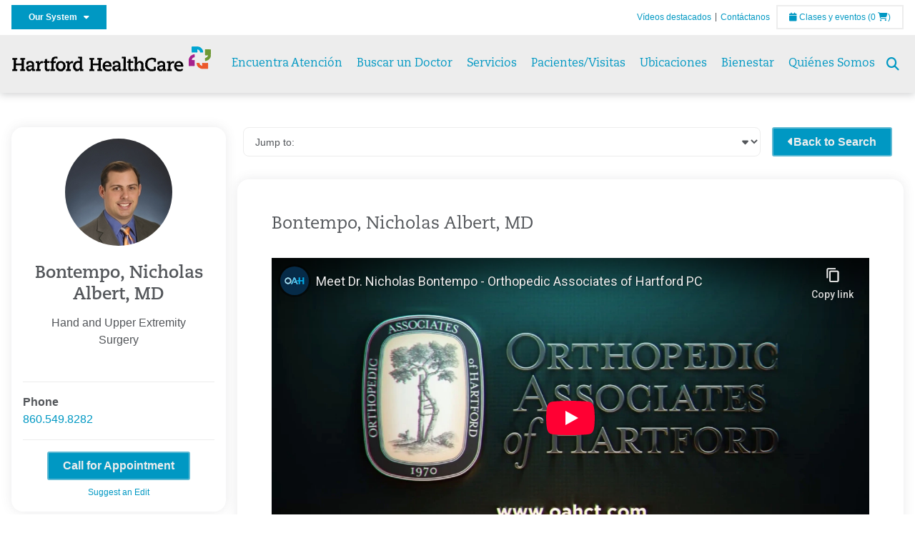

--- FILE ---
content_type: text/html; charset=utf-8
request_url: https://espanol.hartfordhealthcare.org/buscar-un-doctor/physician-detail?id=003j000000GCxT9AAL
body_size: 46344
content:


<!DOCTYPE html>
<html id="htmlTag" xmlns="http://www.w3.org/1999/xhtml">
<head id="Head1">
    <!--Copyright Bridgeline Digital, Inc. An unpublished work created in 2009. All rights reserved. This software contains the confidential and trade secret information of Bridgeline Digital, Inc. ("Bridgeline").  Copying, distribution or disclosure without Bridgeline's express written permission is prohibited-->
    <title>Nicholas Albert Bontempo, MD | Español Hartford HealthCare | CT</title>
<link rel="stylesheet" href=https://use.typekit.net/jnn6gag.css>
<meta name="description" content="Learn more about Physician Detail at espanol.hartfordhealthcare.org" />
<meta name="viewport" content="width=device-width, initial-scale=1.0" />
<meta http-equiv="X-UA-Compatible" content="IE=Edge" />
<meta name="iapps:siteid" content="05e432b1-643f-4c2e-88e9-33ad09b8bb7d" />
<meta name="iapps:completefriendlyurl" content="/buscar-un-doctor/physician-detail?id=003j000000GCxT9AAL" />
<meta name="iapps:objecttype" content="Page" />
<meta name="SearchPriority" content="0" />
<meta name="iapps:tag:section" content="Buscar un Doctor" />
<link media="ALL" rel="stylesheet" type="text/css" href="/Style%20Library/Hartford%20Hospital/foundation.css?v=639040964136240281" />
<link media="ALL" rel="stylesheet" type="text/css" href="/Style%20Library/Hartford%20Hospital/redesign-rows.css?v=639040964136552753" />
<!--[if LTE IE 8]><link media="ALL" rel="stylesheet" type="text/css" href="/Style%20Library/Hartford%20Hospital/lteie8.css?v=639040964136396483" /><![endif]-->
<!--[if LTE IE 8]><link media="ALL" rel="stylesheet" type="text/css" href="/Style%20Library/Hartford%20Hospital/lteie8-redesign.css?v=639040964136396483" /><![endif]-->
<link media="ALL" rel="stylesheet" type="text/css" href="/Style%20Library/Hartford%20Hospital/default.css?v=639040964136083962" />
<link media="ALL" rel="stylesheet" type="text/css" href="/Style%20Library/Hartford%20Hospital/redesign-wrapper.css?v=639040964136552753" />
<link media="ALL" rel="stylesheet" type="text/css" href="/Style%20Library/Hartford%20Hospital/redesign-wrapper-custom.css?v=639040964136552753" />
<link media="ALL" rel="stylesheet" type="text/css" href="/Style%20Library/Hartford%20Hospital/jquery.bxslider.css?v=639040964136396483" />
<link media="ALL" rel="stylesheet" type="text/css" href="/Style%20Library/Hartford%20Hospital/featherlight.min.css?v=639040964136240281" />
<link media="ALL" rel="stylesheet" type="text/css" href="/Style%20Library/Hartford%20Hospital/jquery-ui.css?v=639040964136240281" />
<link media="ALL" rel="stylesheet" type="text/css" href="/Style%20Library/Hartford%20Hospital/special-styles-2.css?v=638817040189321730" />
<link media="ALL" rel="stylesheet" type="text/css" href="/Style%20Library/Hartford%20Hospital/newshub.css?v=639040964136396483" />
<link media="ALL" rel="stylesheet" type="text/css" href="/Style%20Library/Hartford%20Hospital/global.min.css?v=639040964136240281" />
<link media="ALL" rel="stylesheet" type="text/css" href="/Style%20Library/Hartford%20Hospital/tpl_find_a_doctor.css?v=639040964136552753" />
<link media="Print" rel="stylesheet" type="text/css" href="/Style%20Library/Hartford%20Hospital/print.css?v=639040964136396483" />
<script type="text/javascript" src="//ajax.googleapis.com/ajax/libs/jquery/1.9.1/jquery.min.js"></script>
<script type="text/javascript" src="//ajax.googleapis.com/ajax/libs/jqueryui/1.9.1/jquery-ui.min.js"></script>
<script type="text/javascript" src="/Script%20Library/Hartford%20Hospital/default.js?v=639040964135146459"></script>
<script type="text/javascript" src="/Script%20Library/Global/taleo.js?v=639040964134833953"></script>
<script type="text/javascript" src="/Script%20Library/Global/inviewport.js?v=639040964134833953"></script>
<script type="text/javascript" src="/Script%20Library/Hartford%20Hospital/parallax.js?v=639040964135771520"></script>
<script type="text/javascript" src="/Script%20Library/Hartford%20Hospital/flexslider.min.js?v=639040964135302721"></script>
<script type="text/javascript" src="/Script%20Library/Hartford%20Hospital/smoothHeader.js?v=639040964135771520"></script>
<script type="text/javascript" src="/Script%20Library/Unassigned/featherlight.min.js?v=639040964135927991"></script>
<script type="text/javascript" src="/Script%20Library/Hartford%20Hospital/ie.js?v=639040964135302721"></script>
<script type="text/javascript" src="/Script%20Library/Hartford%20Hospital/navigation.js?v=639040964135615693"></script>
<script type="text/javascript" src="/Script%20Library/Unassigned/iframeResizer.min.js?v=638295907055548480"></script>
<script type="text/javascript" src="/Script%20Library/Unassigned/scripts.min.js?v=639040964135927991"></script>
<script type="text/javascript">
//<![CDATA[
var publicSiteUrl='https://espanol.hartfordhealthcare.org/';
var editorContext='SiteEditor';
var basePageType='basepage';
var pageState='View';
var jSpinnerUrl='/iapps_images/spinner.gif';
var jRotatingCube='/iapps_images/loading-spinner.gif';
var jWebApiRoutePath='api';
var PageId='b4381b20-38f6-4b97-a122-e8bbcec2fc13';
var WorkflowId='';
var ReferrerTypeId='8';
var ReferrerUrl='buscar-un-doctor/physician-detail';

var siteId = '05e432b1-643f-4c2e-88e9-33ad09b8bb7d';var swgif = '/Tracking/WebPageEventLogger.axd';
//]]>
</script>
<!-- Google Tag Manager - modified for iAPPS -->
<script>
    (function(w, d, s, l, i) {
        if (pageState != 'Edit') {
            w[l] = w[l] || [];
            w[l].push({
                'gtm.start': new Date().getTime(),
                event: 'gtm.js'
            });
            var f = d.getElementsByTagName(s)[0],
                j = d.createElement(s),
                dl = l != 'dataLayer' ? '&l=' + l : '';
            j.async = true;
            j.src = 'https://www.googletagmanager.com/gtm.js?id=' + i + dl;
            f.parentNode.insertBefore(j, f);
        }
    }) (window, document, 'script', 'dataLayer', 'GTM-TLPR92J');
</script>
<!-- End Google Tag Manager --><!-- Clean URL of Cross-Domain Tracking code --> 
<script type="text/javascript">
 $(window).bind("load", function() {
     var uri = window.location.toString();
     if (uri.indexOf("?_ga=") > 0) {
       var clean_uri = uri.substring(0, uri.indexOf("?_ga="));
       window.history.replaceState({}, document.title, clean_uri);
     } else if (uri.indexOf("&_ga=") > 0) {
       var clean_uri = uri.substring(0, uri.indexOf("&_ga="));
       window.history.replaceState({}, document.title, clean_uri);
     }
 });
</script><meta name="image" property="og:image" content="https://hartfordhealthcare.org/Image%20Library/Logos%20.%20Icons/open-graph.png"><link id="favicon" rel="shortcut icon" href="/Configuration/Template%20Images/favicon.ico" /><link rel="stylesheet" href="https://cdnjs.cloudflare.com/ajax/libs/font-awesome/6.7.1/css/all.min.css" integrity="sha512-5Hs3dF2AEPkpNAR7UiOHba+lRSJNeM2ECkwxUIxC1Q/FLycGTbNapWXB4tP889k5T5Ju8fs4b1P5z/iB4nMfSQ==" crossorigin="anonymous" referrerpolicy="no-referrer" />
</head>
<body id="bodyTag">
    <!-- Google Tag Manager (noscript) -->
<noscript><iframe src="https://www.googletagmanager.com/ns.html?id=GTM-TLPR92J"
height="0" width="0" style="display:none;visibility:hidden"></iframe></noscript>
<!-- End Google Tag Manager (noscript) -->
    
    <form method="post" action="/buscar-un-doctor/physician-detail?id=003j000000GCxT9AAL" id="form1">
<div class="aspNetHidden">
<input type="hidden" name="__EVENTTARGET" id="__EVENTTARGET" value="" />
<input type="hidden" name="__EVENTARGUMENT" id="__EVENTARGUMENT" value="" />

</div>

<script type="text/javascript">
//<![CDATA[
var theForm = document.forms['form1'];
function __doPostBack(eventTarget, eventArgument) {
    if (!theForm.onsubmit || (theForm.onsubmit() != false)) {
        theForm.__EVENTTARGET.value = eventTarget;
        theForm.__EVENTARGUMENT.value = eventArgument;
        theForm.submit();
    }
}
//]]>
</script>


<script src="https://ajax.aspnetcdn.com/ajax/4.6/1/WebForms.js" type="text/javascript"></script>
<script type="text/javascript">
//<![CDATA[
window.WebForm_PostBackOptions||document.write('<script type="text/javascript" src="/WebResource.axd?d=aIvyPnxdhJlXIxuiLb0RPTca53cwtarU_dYCpzxFNhAMn08lvVqJw9sXdOQG-wBR8-66S0u5bopl48FWmmQHozLNf7S_edFQ7XrhyHhP2vAMDryixc2GR72AxvzWx-4_N7YpCvpKo-vFBW0sNxTTKQ2&amp;t=638259222740000000"><\/script>');//]]>
</script>



<script type="text/javascript">
//<![CDATA[
var jTemplateType='0';var loadedFromVersion='False';document.addEventListener('DOMContentLoaded', () => {
  const showButton = document.querySelector('#btnShowMore');
  const reviews = document.querySelectorAll('.verified');
  const MAX_REVIEWS_TO_SHOW = 10;

  if(reviews.length > MAX_REVIEWS_TO_SHOW) {
    for(let i = MAX_REVIEWS_TO_SHOW; i < reviews.length; i++) {
      reviews[i].style.display = 'none';
    }
    
    showButton.style.display = 'block';
  } 

  if (showButton) {showButton.addEventListener('click', () => {
    for(let i = MAX_REVIEWS_TO_SHOW; i < reviews.length; i++) {
      reviews[i].style.display = 'block';
    }
   showButton.style.display = 'none';
  });}document.querySelector('#ctl01_ddlProfileNavigation').addEventListener('change', function(e) {
    const selectedOptionValue = e.target.value;
    const targetElement = document.querySelector(`#${selectedOptionValue}`);

    if (targetElement) {
        targetElement.scrollIntoView({ behavior: 'smooth' });
    }
});

});document.addEventListener('DOMContentLoaded', function() {
    document.querySelectorAll('.profile-section__header').forEach(header => {
        header.addEventListener('click', function() {
            const section = this.closest('.profile-section');
            section.classList.toggle('toggled');
        });
    });
});
//]]>
</script>

<script src="https://ajax.aspnetcdn.com/ajax/4.6/1/MicrosoftAjax.js" type="text/javascript"></script>
<script type="text/javascript">
//<![CDATA[
(window.Sys && Sys._Application && Sys.Observer)||document.write('<script type="text/javascript" src="/ScriptResource.axd?d=[base64]&t=5d0a842b"><\/script>');//]]>
</script>

<script src="https://ajax.aspnetcdn.com/ajax/4.6/1/MicrosoftAjaxWebForms.js" type="text/javascript"></script>
<script type="text/javascript">
//<![CDATA[
(window.Sys && Sys.WebForms)||document.write('<script type="text/javascript" src="/ScriptResource.axd?d=[base64]&t=5d0a842b"><\/script>');//]]>
</script>

        <script type="text/javascript">
//<![CDATA[
Sys.WebForms.PageRequestManager._initialize('scriptManager', 'form1', [], [], [], 90, '');
//]]>
</script>

        
        
        
<header id="global-header" class="site-header">

    <div class="site-header__utility">
        <div class="container">
            <div class="grid-x">
                <div class="cell xsmall-24 medium-3 site-header__utility-network">
                    <nav id="utility-network" class="utility-network">
                      <button
                        id="utility-network__toggle"
                        class="button button--solid-blue"
                        aria-controls="utility-network__menu"
                        aria-expanded="false"
                        type="button"
                      >
                        Our System &nbsp; <i class="fa-solid fa-caret-down" aria-hidden="true"></i>
                      </button>

                      <ul id="utility-network__menu" class="menu bg--blue" role="menu" aria-label="Our System">
                        <!-- Group 1 -->
                        <li role="none"><a role="menuitem" href="https://hartfordhealthcare.org" target="_blank" rel="noopener noreferrer">Hartford HealthCare</a></li>
                        <li role="none"><a role="menuitem" href="https://backushospital.org" target="_blank" rel="noopener noreferrer">Backus Hospital</a></li>
                        <li role="none"><a role="menuitem" href="https://charlottehungerford.org" target="_blank" rel="noopener noreferrer">Charlotte Hungerford Hospital</a></li>
                        <li role="none"><a role="menuitem" href="https://hartfordhospital.org" target="_blank" rel="noopener noreferrer">Hartford Hospital</a></li>
                        <li role="none"><a role="menuitem" href="https://thocc.org" target="_blank" rel="noopener noreferrer">Hospital of Central Connecticut</a></li>
                        <li role="none"><a role="menuitem" href="https://www.echn.org" target="_blank" rel="noopener noreferrer">Manchester Memorial Hospital</a></li>
                        <li role="none"><a role="menuitem" href="https://midstatemedical.org" target="_blank" rel="noopener noreferrer">MidState Medical Center</a></li>
                        <li role="none"><a role="menuitem" href="https://www.stvincents.org" target="_blank" rel="noopener noreferrer">St. Vincent&apos;s Medical Center</a></li>
                        <li role="none"><a role="menuitem" href="https://windhamhospital.org" target="_blank" rel="noopener noreferrer">Windham Hospital</a></li>

                        <li class="menu__separator" role="separator" aria-hidden="true"></li>

                        <!-- Group 2 -->
                        <li role="none"><a role="menuitem" href="https://hhcbehavioralhealth.org" target="_blank" rel="noopener noreferrer">Behavioral Health Network</a></li>
                        <li role="none"><a role="menuitem" href="https://instituteofliving.org" target="_blank" rel="noopener noreferrer">Institute of Living</a></li>
                        <li role="none"><a role="menuitem" href="https://natchaug.org" target="_blank" rel="noopener noreferrer">Natchaug Hospital</a></li>
                        <li role="none"><a role="menuitem" href="https://natchaugschools.org" target="_blank" rel="noopener noreferrer">Natchaug Schools</a></li>
                        <li role="none"><a role="menuitem" href="https://rushford.org" target="_blank" rel="noopener noreferrer">Rushford</a></li>
                        <li role="none"><a role="menuitem" href="https://ridgerecovery.org" target="_blank" rel="noopener noreferrer">The Ridge Recovery Center</a></li>

                        <li class="menu__separator" role="separator" aria-hidden="true"></li>

                        <!-- Group 3 -->
                        <li role="none"><a role="menuitem" href="https://hartfordhealthcaremedicalgroup.org" target="_blank" rel="noopener noreferrer">HHC Medical Group</a></li>
                        <li role="none"><a role="menuitem" href="https://integratedcarepartners.org" target="_blank" rel="noopener noreferrer">Integrated Care Partners</a></li>

                        <li class="menu__separator" role="separator" aria-hidden="true"></li>

                        <!-- Group 4 -->
                        <li role="none"><a role="menuitem" href="https://hartfordhealthcarerehabnetwork.org" target="_blank" rel="noopener noreferrer">HHC Rehabilitation Network</a></li>
                        <li role="none"><a role="menuitem" href="https://hhcseniorservices.org" target="_blank" rel="noopener noreferrer">HHC Senior Services</a></li>
                        <li role="none"><a role="menuitem" href="https://hartfordhealthcareathome.org" target="_blank" rel="noopener noreferrer">HHC at Home</a></li>
                        <li role="none"><a role="menuitem" href="https://hhcindependenceathome.org" target="_blank" rel="noopener noreferrer">Independence at Home</a></li>
                        <li role="none"><a role="menuitem" href="https://www.stvincentsspecialneeds.org" target="_blank" rel="noopener noreferrer">Special Needs Services</a></li>

                        <li class="menu__separator" role="separator" aria-hidden="true"></li>

                        <!-- Group 5 -->
                        <li role="none"><a role="menuitem" href="https://hartfordhealthcare.org/CESI" target="_blank" rel="noopener noreferrer">Center for Education, Simulation &amp; Innovation (CESI)</a></li>
                        <li role="none"><a role="menuitem" href="https://hartfordhealthcare.org/about-us/innovation" target="_blank" rel="noopener noreferrer">HHC Innovation</a></li>

                        <li class="menu__separator" role="separator" aria-hidden="true"></li>

                        <!-- Group 6 -->
                        <li role="none"><a role="menuitem" href="https://hartfordhealthcare.org/services/hartford-healthcare-institutes" target="_blank" rel="noopener noreferrer">HHC Institutes</a></li>
                      </ul>
                    </nav>
                </div>
                <div class="cell xsmall-24 medium-21 site-header__utility-navigation">

                    <nav class="utility-navigation">
                        <ul class="utility-navigation__menu"><li class="first"><a href="/video-gallery">V&#237;deos destacados</a></li><li class="last"><a href="/contactanos">Cont&#225;ctanos</a></li></ul>

                        <span id="ctl01_ppheader_2_0_liEventsList" class="link-classes">
                            <a id="ctl01_ppheader_2_0_hlClassesEvents" href="/health-wellness/classes-events/conifer-events"><span class="fa fa-calendar"></span>&nbsp;Clases y eventos</a>
                            <a id="ctl01_ppheader_2_0_hlCart" href="/health-wellness/classes-events/conifer-cart">
                                (0&nbsp;<span class="fa fa-shopping-cart"></span>)
                            </a>
                        </span>
                        
                    </nav>
                </div>
            </div>
        </div>
    </div>

    <div class="site-header__primary bg--lightgray">
        <div class="container">
            <div class="grid-x">
                <div class="cell xsmall-14 medium-5 large-6 site-header__primary-logo">
                    <a href="/">
                        <img id="ctl01_ppheader_2_0_imgLogo" src="../Image%20Library/05e432b1-643f-4c2e-88e9-33ad09b8bb7d/Unassigned/Hartford-HealthCare--HHC-_4C_horz.png" alt="Español Hartford HealthCare | CT" /></a>
                </div>
                <div class="cell xsmall-24 medium-19 large-18 site-header__primary-navigation">

                    <button id="global-header__menu-toggle" class="menu-toggle button" aria-label="Site Navigation" aria-controls="global-header" aria-expanded="false">
                        Menu <i class="fa fa-caret-down"></i>
                    </button>

                    <button id="global-header__search-toggle" class="search-toggle fa fa-search"></button>

                    <nav id="primary-navigation" class="primary-navigation">
                        
                                <ul class="primary-navigation__menu menu-item__submenu">
                                    
                                <li id="ctl01_ppheader_2_0_lvPrimaryNavigation_ctrl0_liListItem" class="menu-item menu-item-has-submenu">
                                    <a id="ctl01_ppheader_2_0_lvPrimaryNavigation_ctrl0_hlTitle">Encuentra Atenci&#243;n</a>
                                    <div class="menu-item__submenu">
  <div class="grid-x grid-padding-x grid-padding-y">
    <div class="cell xsmall-24 medium-8"><div class="grid-x">
<div class="cell small-24 small-12">
<div class="width: 100%">
<h3 class="heading-4">Atención sin cita previa</h3>
<ul>
<li><a href="https://mychartplus.org/MyChart/scheduling/onmyway/?selrfvid=82799&depid=104080001,101194001,101195001,104079001" target="_blank" class="padding--16 top align border-radius--8"> <span class="menu-item__icon"> <svg width="24" height="16" viewBox="0 0 24 16" fill="none" xmlns="http://www.w3.org/2000/svg"><path d="M11.7255 10.8177C11.7735 7.90907 13.8851 4.85229 14.9569 4.85229C15.2736 4.85229 15.3408 5.05238 15.3408 5.26489C15.3408 6.26043 13.8211 8.92001 11.7255 10.8177ZM22.3506 0.444271C21.3528 0.438895 20.3898 1.02619 19.7661 1.90765C22.7123 3.78094 19.1025 13.1076 13.7787 13.1076C13.1406 13.1076 12.5992 12.9271 12.237 12.5581C15.119 10.0339 17.201 6.60123 17.201 4.57685C17.201 3.54183 16.6811 2.8853 15.4623 2.8853C11.9262 2.8853 8.19802 8.52624 8.88967 12.5958C6.65999 13.3658 5.55211 12.4026 5.55211 10.4679C5.55211 6.42829 9.89335 2.23851 9.64123 0.977908C5.14303 2.32998 1.62266 -0.811415 0 4.30123C2.18656 3.14443 4.20472 4.99353 6.69908 3.64164C4.5569 6.04421 2.39484 9.44606 2.424 12.3189C2.44317 14.1994 3.48775 15.5558 5.75038 15.5558C7.03538 15.5558 8.36885 15.1182 9.6522 14.4046C10.2023 15.0731 11.0884 15.5558 12.4428 15.5558C17.9649 15.5558 24 8.01166 24 2.62849C24 1.20033 23.4172 0.450017 22.3506 0.444271Z" fill="#A40C84"></path></svg> </span> <span class="menu-item__text"> <strong>Walgreens</strong> <br>Atención rápida y conveniente para aquellas condiciones y síntomas menores </span> </a></li>
<li><a href="https://mychartplus.org/MyChart/scheduling/onmyway/?selrfvid=82799&depid=101057055" target="_blank" class="padding--16 border-radius--8"> <span class="menu-item__icon"> <svg xmlns="http://www.w3.org/2000/svg" width="22" height="18" viewBox="0 0 22 18" fill="none"><path d="M8.99992 0L6.99992 2V4H3.99992C2.84992 4 2.11992 5 1.99992 6L0.999921 16C0.879921 17 1.53992 18 2.99992 18H18.9999C20.4599 18 21.1199 17 20.9999 16L19.9999 6C19.8799 5 19.0599 4 17.9999 4H14.9999V2L12.9999 0H8.99992ZM8.99992 2H12.9999V4H8.99992V2ZM9.99992 7H11.9999V10H14.9999V12H11.9999V15H9.99992V12H6.99992V10H9.99992V7Z" fill="#0098C3"></path></svg> </span> <span class="menu-item__text"> <strong>Hartford HealthCare Now</strong> <br>Atención primaria en el mismo día sin cita previa (para mayores de 18 años) </span> </a></li>
<li><a href="https://espanol.hartfordhealthcare.org/nuestros-servicios/atencion-de-salud-en-el-mismo-dia/onmed-care-stations " class="padding--16 border-radius--8"> <span class="menu-item__icon"> <svg xmlns="http://www.w3.org/2000/svg" width="24" height="24" viewBox="0 0 24 24" fill="none"><path d="M20 4C21.1 4 22 4.89 22 6V16C22 17.11 21.11 18 20 18H24V20H0V18H4C2.9 18 2 17.11 2 16V6C2 4.89 2.89 4 4 4H20ZM20 6H4V16H20V6ZM12 12C14.21 12 16 12.9 16 14V15H8V14C8 12.9 9.79 12 12 12ZM12 7C13.11 7 14 7.9 14 9C14 10.1 13.11 11 12 11C10.89 11 10 10.11 10 9C10 7.89 10.9 7 12 7Z" fill="#6E9A35"></path></svg> </span> <span class="menu-item__text"> <strong>OnMed</strong> <br>Atención médica conveniente en estaciones de atención ubicadas cerca de ti</span> </a></li>
</ul>
<div style="box-sizing: inherit; margin: 8px; padding: 0px; border-width: 0px; font-style: inherit; font-weight: inherit; font-stretch: inherit; font-size: inherit; line-height: inherit; font-family: inherit; font-optical-sizing: inherit; font-size-adjust: inherit; font-kerning: inherit; font-feature-settings: inherit; font-variation-settings: inherit; vertical-align: baseline; width: full-width; flex: 0 0 auto; min-height: 0px; min-width: 0px; height: auto;" class="cell xsmall-24 small-8"><a style="box-sizing: inherit; margin: 0px; padding: 8px 16px; font-style: inherit; font-stretch: inherit; font-size: 1rem; line-height: 1.35; font-family: helvetica, sans-serif; font-optical-sizing: inherit; font-size-adjust: inherit; font-kerning: inherit; font-feature-settings: inherit; font-variation-settings: inherit; vertical-align: baseline; background-color: rgba(0, 0, 0, 0); color: rgb(83, 86, 90); text-decoration-line: none; transition: 0.2s; border-radius: 8px; display: grid; grid-template-columns: 24px auto; grid-template-rows: auto auto; gap: 2px 8px; cursor: pointer; border: 1px solid rgb(110, 153, 52);" target="_self" href="https://hartfordhealthcare.org/find-a-doctor/physician-results?OpenScheduling=1" class="border-radius--8 border--green padding--16"><span style="box-sizing: inherit; margin: 0px; padding: 3px 0px 0px; border-width: 0px; font-style: inherit; font-weight: inherit; font-stretch: inherit; font-size: inherit; line-height: inherit; font-family: inherit; font-optical-sizing: inherit; font-size-adjust: inherit; font-kerning: inherit; font-feature-settings: inherit; font-variation-settings: inherit; vertical-align: baseline; display: block; grid-area: 1 / 1 / 3 / 2;" class="menu-item__icon"></span><span style="box-sizing: inherit; margin: 0px; padding: 0px; border-width: 0px; font-style: inherit; font-weight: inherit; font-stretch: inherit; font-size: inherit; line-height: inherit; font-family: inherit; font-optical-sizing: inherit; font-size-adjust: inherit; font-kerning: inherit; font-feature-settings: inherit; font-variation-settings: inherit; vertical-align: baseline; display: block; grid-area: 1 / 2 / 2 / 3;" class="menu-item__title"><strong style="box-sizing: inherit; margin: 0px; padding: 0px; border-width: 0px; font-style: inherit; font-weight: bold; font-stretch: inherit; font-size: inherit; line-height: inherit; font-family: inherit; font-optical-sizing: inherit; font-size-adjust: inherit; font-kerning: inherit; font-feature-settings: inherit; font-variation-settings: inherit; vertical-align: baseline;">Atención Primaria</strong></span><span style="box-sizing: inherit; margin: 0px; padding: 0px; border-width: 0px; font-style: inherit; font-weight: inherit; font-stretch: inherit; font-size: inherit; line-height: inherit; font-family: inherit; font-optical-sizing: inherit; font-size-adjust: inherit; font-kerning: inherit; font-feature-settings: inherit; font-variation-settings: inherit; vertical-align: baseline; display: block; grid-area: 2 / 2 / 3 / 3;" class="menu-item__text"><small style="box-sizing: inherit; margin: 0px; padding: 0px; border-width: 0px; font-style: inherit; font-weight: inherit; font-stretch: inherit; font-size: 12px; line-height: inherit; font-family: inherit; font-optical-sizing: inherit; font-size-adjust: inherit; font-kerning: inherit; font-feature-settings: inherit; font-variation-settings: inherit; vertical-align: baseline; display: inline-block;">Programa una cita en línea con proveedores selectos</small></span></a></div>
</div>
</div>
</div></div>
    <div class="cell xsmall-24 medium-8"><div class="grid-x">
<div class="cell small-24 small-12">
<h3 class="heading-4">Atención de Urgencias</h3>
<ul>
<li><a href="https://hartfordhealthcareurgentcare.org/" target="_blank" class="padding--16 border-radius--8"> <span class="menu-item__icon"> <svg xmlns="http://www.w3.org/2000/svg" width="20" height="20" viewBox="0 0 20 20" fill="none"><path d="M16 12H12V16H8V12H4V8H8V4H12V8H16M18 0H2C0.9 0 0 0.9 0 2V18C0 19.1 0.9 20 2 20H18C19.1 20 20 19.1 20 18V2C20 0.9 19.1 0 18 0ZM18 18H2V2H18V18Z" fill="#D2492A"></path></svg> </span> <span class="menu-item__text"> <strong>Atención de Urgencias en el Condado de Fairfield</strong> <br>Atención inmediata y sin cita previa para tratar condiciones que no ponen en peligro la vida</span> </a></li>
<li><a href="https://espanol.hartfordhealthcare.org/nuestros-servicios/urgente-atencion-ambulatoria/atencion-de-urgencias-localidades-ambulatorias" class="padding--16 border-radius--8"> <span class="menu-item__icon"> <svg xmlns="http://www.w3.org/2000/svg" width="20" height="20" viewBox="0 0 20 20" fill="none"><path d="M16 12H12V16H8V12H4V8H8V4H12V8H16M18 0H2C0.9 0 0 0.9 0 2V18C0 19.1 0.9 20 2 20H18C19.1 20 20 19.1 20 18V2C20 0.9 19.1 0 18 0ZM18 18H2V2H18V18Z" fill="#D2492A"></path></svg> </span> <span class="menu-item__text"> <strong>Atención de Urgencias en Connecticut (fuera del Condado de Fairfield)</strong> <br>Atención inmediata y sin cita previa para tratar condiciones que no ponen en peligro la vida </span> </a></li>
</ul>
<span class="menu-item__icon"><a style="box-sizing: inherit; margin: 0px; padding: 8px 16px; font-stretch: inherit; font-size: 1rem; line-height: 1.35; font-family: helvetica, sans-serif; font-optical-sizing: inherit; font-size-adjust: inherit; font-kerning: inherit; font-feature-settings: inherit; font-variation-settings: inherit; vertical-align: baseline; background-color: rgb(217, 213, 213); color: rgb(83, 86, 90); text-decoration-line: none; transition: 0.2s; border-radius: 8px; display: grid; grid-template-columns: 24px auto; grid-template-rows: auto auto; gap: 2px 8px; cursor: pointer; text-align: left; white-space: normal; border: 1px solid rgb(210, 73, 42);" target="_blank" href="https://mychartplus.org/MyChart/scheduling/onmyway/?selrfvid=82802" class="border-radius--8 border--red padding--16"><span style="box-sizing: inherit; margin: 0px; padding: 0px; border-width: 0px; font-style: inherit; font-weight: inherit; font-stretch: inherit; font-size: inherit; line-height: inherit; font-family: inherit; font-optical-sizing: inherit; font-size-adjust: inherit; font-kerning: inherit; font-feature-settings: inherit; font-variation-settings: inherit; vertical-align: baseline; display: block; grid-area: 1 / 2 / 2 / 3;" class="menu-item__title"><strong style="box-sizing: inherit; margin: 0px; padding: 0px; border-width: 0px; font-style: inherit; font-weight: bold; font-stretch: inherit; font-size: inherit; line-height: inherit; font-family: inherit; font-optical-sizing: inherit; font-size-adjust: inherit; font-kerning: inherit; font-feature-settings: inherit; font-variation-settings: inherit; vertical-align: baseline;">Atención de Emergencia</strong></span><span style="box-sizing: inherit; margin: 0px; padding: 0px; border-width: 0px; font-style: inherit; font-weight: inherit; font-stretch: inherit; font-size: inherit; line-height: inherit; font-family: inherit; font-optical-sizing: inherit; font-size-adjust: inherit; font-kerning: inherit; font-feature-settings: inherit; font-variation-settings: inherit; vertical-align: baseline; display: block; grid-area: 2 / 2 / 3 / 3;" class="menu-item__text"><small style="box-sizing: inherit; margin: 0px; padding: 0px; border-width: 0px; font-style: inherit; font-weight: inherit; font-stretch: inherit; font-size: 12px; line-height: inherit; font-family: inherit; font-optical-sizing: inherit; font-size-adjust: inherit; font-kerning: inherit; font-feature-settings: inherit; font-variation-settings: inherit; vertical-align: baseline; display: inline-block;">Atención 24/7 a situaciones críticas y que ponen en peligro la vida</small></span></a></span></div>
</div></div>
    <div class="cell xsmall-24 medium-8"><h3 class="heading-4">Cuidado Virtual</h3>
<p><a class="border-radius--8 align-top padding--16" href="https://app.hhc247.org/app?utm_source=hhc-web&utm_medium=top-nav&utm_campaign_name=web-homepage-top-nav&utm_content=hhc247" target="_blank"> <span class="menu-item__icon"> <svg xmlns="http://www.w3.org/2000/svg" width="14" height="20" viewBox="0 0 14 22" fill="none"><path d="M12 18H2V4H12M12 0H2C0.89 0 0 0.89 0 2V20C0 20.5304 0.210714 21.0391 0.585786 21.4142C0.960859 21.7893 1.46957 22 2 22H12C12.5304 22 13.0391 21.7893 13.4142 21.4142C13.7893 21.0391 14 20.5304 14 20V2C14 0.89 13.1 0 12 0Z" fill="#0098C3"></path></svg>&nbsp;</span><span class="menu-item__title"><strong>Descarga la aplicaci&oacute;n de 24/7 atenci&oacute;n virtual</strong> <br></span><span class="menu-item__text"><small>Atenc&oacute;n 24/7 primaria y atenci&oacute;n inmediata el mismo d&iacute;a.</small></span></a></p>
<p><span class="menu-item__text"></span></p>
<div class="cell xsmall-24">
<div class="grid-x grid-margin-x grid-margin-y"><span class="menu-item__text"><span style="box-sizing: inherit; margin: 0px; padding: 0px; border-width: 0px; font-style: inherit; font-weight: inherit; font-stretch: inherit; font-size: inherit; line-height: inherit; font-family: inherit; font-optical-sizing: inherit; font-size-adjust: inherit; font-kerning: inherit; font-feature-settings: inherit; font-variation-settings: inherit; vertical-align: baseline; color: rgb(255, 255, 255); display: block; grid-area: 1 / 2 / 2 / 3;" class="menu-item__title"><strong style="box-sizing: inherit; margin: 0px; padding: 0px; border-width: 0px; font-style: inherit; font-weight: bold; font-stretch: inherit; font-size: inherit; line-height: inherit; font-family: inherit; font-optical-sizing: inherit; font-size-adjust: inherit; font-kerning: inherit; font-feature-settings: inherit; font-variation-settings: inherit; vertical-align: baseline; color: rgb(255, 255, 255);" class="color--blue">&nbsp;</strong></span></span></div>
</div>
<p><span class="menu-item__icon"><a style="box-sizing: inherit; margin: 0px; padding: 8px 16px; font-stretch: inherit; font-size: 1rem; line-height: 1.35; font-family: helvetica, sans-serif; font-optical-sizing: inherit; font-size-adjust: inherit; font-kerning: inherit; font-feature-settings: inherit; font-variation-settings: inherit; vertical-align: baseline; background-color: rgb(0, 152, 195); color: rgb(255, 255, 255); text-decoration-line: none; transition: 0.2s; border-radius: 8px; display: grid; grid-template-columns: 24px auto; grid-template-rows: auto auto; gap: 2px 8px; cursor: pointer; text-align: left; white-space: normal; border: 1px solid rgb(210, 73, 42);" target="_blank" href="https://hartfordhealthcare.org/services/urgent-care/conditions-treatments" class="border-radius--8 border--blue padding--16"><span style="box-sizing: inherit; margin: 0px; padding: 0px; border-width: 0px; font-style: inherit; font-weight: inherit; font-stretch: inherit; font-size: inherit; line-height: inherit; font-family: inherit; font-optical-sizing: inherit; font-size-adjust: inherit; font-kerning: inherit; font-feature-settings: inherit; font-variation-settings: inherit; vertical-align: baseline; display: block; grid-area: 1 / 2 / 2 / 3;" class="menu-item__title"><strong style="box-sizing: inherit; margin: 0px; padding: 0px; border-width: 0px; font-style: inherit; font-weight: bold; font-stretch: inherit; font-size: inherit; line-height: inherit; font-family: inherit; font-optical-sizing: inherit; font-size-adjust: inherit; font-kerning: inherit; font-feature-settings: inherit; font-variation-settings: inherit; vertical-align: baseline;">&iquest;No est&aacute;s seguro de qu&eacute; opciones elegir?</strong></span><span style="box-sizing: inherit; margin: 0px; padding: 0px; border-width: 0px; font-style: inherit; font-weight: inherit; font-stretch: inherit; font-size: inherit; line-height: inherit; font-family: inherit; font-optical-sizing: inherit; font-size-adjust: inherit; font-kerning: inherit; font-feature-settings: inherit; font-variation-settings: inherit; vertical-align: baseline; display: block; grid-area: 2 / 2 / 3 / 3;" class="menu-item__text"><small style="box-sizing: inherit; margin: 0px; padding: 0px; border-width: 0px; font-style: inherit; font-weight: inherit; font-stretch: inherit; font-size: 12px; line-height: inherit; font-family: inherit; font-optical-sizing: inherit; font-size-adjust: inherit; font-kerning: inherit; font-feature-settings: inherit; font-variation-settings: inherit; vertical-align: baseline; display: inline-block;">Conoce m&aacute;s acerca de tus opciones.</small></span></a></span></p></div>
  </div>
</div>
                                </li>
                            
                                <li id="ctl01_ppheader_2_0_lvPrimaryNavigation_ctrl1_liListItem" class="menu-item">
                                    <a id="ctl01_ppheader_2_0_lvPrimaryNavigation_ctrl1_hlTitle" href="../buscar-un-doctor">Buscar un Doctor</a>
                                    
                                </li>
                            
                                <li id="ctl01_ppheader_2_0_lvPrimaryNavigation_ctrl2_liListItem" class="menu-item menu-item-has-submenu">
                                    <a id="ctl01_ppheader_2_0_lvPrimaryNavigation_ctrl2_hlTitle" href="../nuestros-servicios">Servicios</a>
                                    <div class="menu-item__submenu">
  <div class="grid-x grid-padding-x grid-padding-y">
    <div class="cell xsmall-24 medium-6"><ul>
<li><span style="font-size: 14px;"><a href="https://espanol.hartfordhealthcare.org/nuestros-servicios/abuso-de-alcohol" data-iapps-linktype="External" data-iapps-managed="true" data-iapps-objectid="00000000-0000-0000-0000-000000000000">Abuso de Alcohol</a></span></li>
<li><span style="font-size: 14px;"><a href="https://espanol.hartfordhealthcare.org/nuestros-servicios/atencion-de-salud-en-el-mismo-dia/atencion-de-salud-en-el-mismo-dia" title="Atención de salud en el mismo día " data-iapps-linktype="Page" data-iapps-managed="true" data-iapps-objectid="a0a04c34-a42d-4c54-a4cc-5363f96a100d" data-iapps-siteid="05e432b1-643f-4c2e-88e9-33ad09b8bb7d">Atención de salud en el mismo día </a></span></li>
<li><span style="font-size: 14px;"><a href="https://espanol.hartfordhealthcare.org/nuestros-servicios/neurociencias/neurociencias" title="Neurociencias" data-iapps-linktype="Page" data-iapps-managed="true" data-iapps-objectid="672e7873-8126-476c-8812-c1f2ac556b35" data-iapps-siteid="05e432b1-643f-4c2e-88e9-33ad09b8bb7d">Ayer Neuroscience Institute</a></span></li>
<li><span style="font-size: 14px;"><a href="https://espanol.hartfordhealthcare.org/nuestros-servicios/instituto-de-huesos-y-articulaciones/insituto-de-huesos-y-articulaciones" returnvalue="https://espanol.hartfordhealthcare.org/nuestros-servicios/instituto-de-huesos-y-articulaciones/insituto-de-huesos-y-articulaciones,,Page,_self,,,false,false,false,false,506e4870-8b8c-48d8-9c7c-049480475388,;NoWatch">Bone and Joint Institute</a></span></li>
<li><span style="font-size: 14px;"><a href="https://espanol.hartfordhealthcare.org/nuestros-servicios/instituto-de-cancer" data-iapps-linktype="External" data-iapps-managed="true" data-iapps-objectid="00000000-0000-0000-0000-000000000000">Cancer Institute</a></span></li>
<li><span style="font-size: 14px;"><a href="https://espanol.hartfordhealthcare.org/nuestros-servicios/ayer-headache-center/centro-de-dolores-de-cabeza-ayer" title="Centro De Dolores De Cabeza Ayer" data-iapps-linktype="Page" data-iapps-managed="true" data-iapps-objectid="b124c546-6008-4c00-9b26-ad4c53b8509b" data-iapps-siteid="05e432b1-643f-4c2e-88e9-33ad09b8bb7d">Centro de Dolores de Cabeza Ayer</a></span></li>
<li><span style="font-size: 14px;"><a href="https://espanol.hartfordhealthcare.org/nuestros-servicios/centro-neurológico/centro-neurológico">Centro Neurológico</a></span></li>
<li><span style="font-size: 14px;"><a href="https://espanol.hartfordhealthcare.org/nuestros-servicios/centros-quirurgicos-para-la-perdida-de-peso" title="Cirugía para pérdida de peso" data-iapps-linktype="External" data-iapps-managed="true" data-iapps-objectid="00000000-0000-0000-0000-000000000000">Centros quirúrgicos para la pérdida de peso</a></span></li>
<li><span style="font-size: 14px;"><a href="https://espanol.hartfordhealthcare.org/nuestros-servicios/salud-digestiva/pruebas-de-diagnostico/colonoscopia/colonoscopia" data-iapps-linktype="Page" data-iapps-managed="true" data-iapps-objectid="05e432b1-643f-4c2e-88e9-33ad09b8bb7d" title="Colonoscopia">Colonoscopia</a></span></li>
</ul>
<p></p>
<ul>
<li><span style="font-size: 14px;"><a href="https://espanol.hartfordhealthcare.org/nuestros-servicios/diabetes-y-endocrinología/diabetes-y-endocrinología">Diabetes y Endocrinología</a></span></li>
<li><span style="font-size: 14px;"><a href="https://espanol.hartfordhealthcare.org/nuestros-servicios/cardiologia-y-cuidado-del-corazon" title="" target="" rel="" data-iapps-linktype="External" data-iapps-managed="true" data-iapps-objectid="00000000-0000-0000-0000-000000000000">Heart and Vascular Institute</a></span></li>
</ul></div>
    <div class="cell xsmall-24 medium-6"><ul>
<li><span style="font-size: 14px;"><a href="https://espanol.hartfordhealthcare.org/nuestros-servicios/hernia/hernia1" title="Hernia" data-iapps-linktype="Page" data-iapps-managed="true" data-iapps-objectid="8d8acf49-8858-4604-85a8-dd0e9b21fdcd" data-iapps-siteid="05e432b1-643f-4c2e-88e9-33ad09b8bb7d">Hernia</a></span></li>
<li><span style="font-size: 14px;"><a href="https://espanol.hartfordhealthcare.org/nuestros-servicios/higado-y-hepatologia" data-iapps-linktype="External" data-iapps-managed="true" data-iapps-objectid="00000000-0000-0000-0000-000000000000">Hígado y hepatología </a></span></li>
<li><span style="font-size: 14px;"><a href="https://espanol.hartfordhealthcare.org/nuestros-servicios/atencion-de-salud-en-el-mismo-dia/atencion-de-salud-en-el-mismo-dia" title="Atención de salud en el mismo día " data-iapps-linktype="Page" data-iapps-managed="true" data-iapps-objectid="a0a04c34-a42d-4c54-a4cc-5363f96a100d" data-iapps-siteid="05e432b1-643f-4c2e-88e9-33ad09b8bb7d">On Med Care Station</a></span></li>
<li><span style="font-size: 14px;"><a href="https://espanol.hartfordhealthcare.org/nuestros-servicios/ortopedia/ortopedia" title="Ortopedia" target="" rel="" data-iapps-linktype="Page" data-iapps-managed="true" data-iapps-objectid="a2e9a39c-0071-430c-b7ad-b0454f0021c8" data-iapps-siteid="05e432b1-643f-4c2e-88e9-33ad09b8bb7d">Ortopedia</a></span></li>
<li><span style="font-size: 14px;"><a href="https://espanol.hartfordhealthcare.org/nuestros-servicios/red-de-salud-mental-y-comportamiento" title="" target="" rel="" data-iapps-linktype="External" data-iapps-managed="true">Red de Salud Mental y Comportamiento</a></span></li>
<li><span style="font-size: 14px;"><a href="https://espanol.hartfordhealthcare.org/nuestros-servicios/salud-del-hombre/instituto-de-salud-para-los-hombres" title="Instituto de Salud Para Los Hombres" target="" rel="" data-iapps-linktype="Page" data-iapps-managed="true" data-iapps-objectid="24b8e267-9424-48d0-81af-2933d053116c" data-iapps-siteid="05e432b1-643f-4c2e-88e9-33ad09b8bb7d">Salud del Hombre</a></span></li>
<li><span style="font-size: 14px;"><a href="https://espanol.hartfordhealthcare.org/nuestros-servicios/salud-digestiva" data-iapps-linktype="External" data-iapps-managed="true" data-iapps-objectid="00000000-0000-0000-0000-000000000000">Salud Digestiva</a></span></li>
<li><span style="font-size: 14px;"><a href="https://espanol.hartfordhealthcare.org/nuestros-servicios/servicios-de-emergencia/servicios-de-emergencia">Servicios de Emergencia</a></span></li>
</ul></div>
    <div class="cell xsmall-24 medium-6"><ul>
<li><span style="font-size: 14px;"><a href="https://espanol.hartfordhealthcare.org/nuestros-servicios/salud-para-la-mujer/salud-de-la-mujer" title="Salud de la mujer" data-iapps-linktype="Page" data-iapps-managed="true" data-iapps-objectid="a4d68539-90e3-408c-959a-e071f8f4d856" data-iapps-siteid="05e432b1-643f-4c2e-88e9-33ad09b8bb7d">Salud para la Mujer</a></span></li>
<li><span style="font-size: 14px;"><a href="https://espanol.hartfordhealthcare.org/nuestros-servicios/salud-virtual/salud-virtual-visitas-por-video" title="Salud Virtual: Visitas por Video" target="" rel="" data-iapps-linktype="Page" data-iapps-managed="true" data-iapps-objectid="7c5e9751-80cd-47bf-9204-9cfc2b150585" data-iapps-siteid="05e432b1-643f-4c2e-88e9-33ad09b8bb7d">Salud Virtual</a></span></li>
<li><a href="https://espanol.hartfordhealthcare.org/nuestros-servicios/trastornos-colorrectales/e-intestinales" title="Trastornos colorrectales e intestinales" data-iapps-linktype="Page" data-iapps-managed="true" data-iapps-objectid="66846ea0-ea30-45aa-bb80-f7527888d708" data-iapps-siteid="05e432b1-643f-4c2e-88e9-33ad09b8bb7d">Trastornos Colorrectales e Intestinales</a></li>
<li><span style="font-size: 14px;"><a href="https://espanol.hartfordhealthcare.org/nuestros-servicios/trastorno-movimiento" data-iapps-linktype="External" data-iapps-managed="true" data-iapps-objectid="00000000-0000-0000-0000-000000000000">Trastornos de Movimiento</a></span></li>
<li><span style="font-size: 14px;"><a href="https://espanol.hartfordhealthcare.org/nuestros-servicios/the-center-for-gender-health/gender-health" data-iapps-linktype="Page" data-iapps-managed="true" data-iapps-objectid="a30d724a-82c9-460b-887e-b7697b10e9de" title="The Center for Gender Health" data-iapps-siteid="05e432b1-643f-4c2e-88e9-33ad09b8bb7d">The Center for Gender Health</a></span></li>
<li><span style="font-size: 14px;"><a href="https://espanol.hartfordhealthcare.org/nuestros-servicios/urgente-atencion-ambulatoria/urgente-atencion-ambulatoria" returnvalue="https://espanol.hartfordhealthcare.org/nuestros-servicios/urgente-atencion-ambulatoria/urgente-atencion-ambulatoria,,Page,_self,,,false,false,false,false,ae7532e3-c9c9-4d34-b9f0-a74f4739619d,;NoWatch">URGENTE/ATENCION Ambulatoria</a></span><span style="font-size: 14px;"><a href="https://espanol.hartfordhealthcare.org/nuestros-servicios/the-center-for-gender-health"></a></span></li>
<li><span style="font-size: 14px;"><a href="https://espanol.hartfordhealthcare.org/nuestros-servicios" data-iapps-linktype="External" data-iapps-managed="true" data-iapps-objectid="00000000-0000-0000-0000-000000000000">M&aacute;s Servicios >>>>></a></span></li>
</ul></div>
    <div class="cell xsmall-24 medium-6"><h2><span style="font-size: 14px;" class="text-orange">Nuestros Institutos</span></h2>
<ul>
<li><a href="https://espanol.hartfordhealthcare.org/nuestros-servicios/neurociencias/neurociencias" title="Neurociencias" data-iapps-linktype="Page" data-iapps-managed="true" data-iapps-objectid="672e7873-8126-476c-8812-c1f2ac556b35" data-iapps-siteid="05e432b1-643f-4c2e-88e9-33ad09b8bb7d">Ayer Neuroscience Institute</a><span style="font-size: 14px;"></span></li>
<li><span style="font-size: 14px;"><a href="https://espanol.hartfordhealthcare.org/nuestros-servicios/red-de-salud-mental-y-comportamiento" title="" target="" rel="" data-iapps-linktype="External" data-iapps-managed="true">Behavioral Health Institute</a></span></li>
<li><span style="font-size: 14px;"><a href="https://espanol.hartfordhealthcare.org/nuestros-servicios/cardiologia-y-cuidado-del-corazon" title="" target="" rel="" data-iapps-linktype="External" data-iapps-managed="true" data-iapps-objectid="00000000-0000-0000-0000-000000000000">Heart and Vascular Institute</a></span></li>
<li><a href="https://espanol.hartfordhealthcare.org/nuestros-servicios/instituto-de-cancer" data-iapps-linktype="External" data-iapps-managed="true" data-iapps-objectid="00000000-0000-0000-0000-000000000000">Cancer Institute</a></li>
<li><a href="https://espanol.hartfordhealthcare.org/nuestros-servicios/ortopedia/ortopedia" title="Ortopedia" data-iapps-linktype="Page" data-iapps-managed="true" data-iapps-objectid="a2e9a39c-0071-430c-b7ad-b0454f0021c8" data-iapps-siteid="05e432b1-643f-4c2e-88e9-33ad09b8bb7d">Orthopetic Institute</a></li>
<li><a href="https://espanol.hartfordhealthcare.org/nuestros-servicios/tallwood/instituto-de-tallwood" title="Instituto de Tallwood " data-iapps-linktype="Page" data-iapps-managed="true" data-iapps-objectid="5320edeb-fc8c-4134-ab84-d2557c56fbdc" data-iapps-siteid="05e432b1-643f-4c2e-88e9-33ad09b8bb7d">Tallwood Urology and Kidney Institute</a><span style="font-size: 14px;"><a href="https://espanol.hartfordhealthcare.org/nuestros-servicios/red-de-salud-mental-y-comportamiento" title="" target="" rel="" data-iapps-linktype="External" data-iapps-managed="true"></a></span></li>
<li><span style="font-size: 14px;"><a href="https://espanol.hartfordhealthcare.org/nuestros-servicios/salud-digestiva" data-iapps-linktype="External" data-iapps-managed="true" data-iapps-objectid="00000000-0000-0000-0000-000000000000">Digestive Health Institute</a></span><span style="font-size: 14px;"></span></li>
</ul></div>
  </div>
</div>
                                </li>
                            
                                <li id="ctl01_ppheader_2_0_lvPrimaryNavigation_ctrl3_liListItem" class="menu-item menu-item-has-submenu">
                                    <a id="ctl01_ppheader_2_0_lvPrimaryNavigation_ctrl3_hlTitle" href="../pacientes-y-visitas">Pacientes/Visitas</a>
                                    <div class="menu-item__submenu">
  <div class="grid-x grid-padding-x grid-padding-y">
    <div class="cell xsmall-24 medium-12"><ul>
<li><span style="font-size: 14px;"><a href="https://espanol.hartfordhealthcare.org/pacientes-y-visitas/admisi&oacute;n/admisi&oacute;n" returnvalue="/pacientes-y-visitas/admisi%F3n/admisi%F3n,,Page,_self,,,false,false,false,false,b0929580-c2cd-4e24-951b-773021a9f0c0,;NoWatch">Admisi&oacute;n</a></span></li>
<li><span style="font-size: 14px;"><a href="https://espanol.hartfordhealthcare.org/pacientes-y-visitas/biblioteca-de-salud/biblioteca-de-salud" title="Biblioteca de Salud" data-iapps-linktype="Page" data-iapps-managed="true" data-iapps-objectid="f1752420-274e-45cb-9108-bda1631d7f22" data-iapps-siteid="05e432b1-643f-4c2e-88e9-33ad09b8bb7d">Biblioteca de Salud</a></span></li>
<li><span style="font-size: 14px;"><a href="https://espanol.hartfordhealthcare.org/pacientes-y-visitas/servicios-de-traducci&oacute;n/servicios-de-traducci&oacute;n" returnvalue="/pacientes-y-visitas/servicios-de-traducci%F3n/servicios-de-traducci%F3n,,Page,_self,,,false,false,false,false,405baae9-45d9-4f55-8411-0b44ecadd4aa,;NoWatch">Servicios de Traducci&oacute;n</a></span></li>
<li><span style="font-size: 14px;"><a href="https://espanol.hartfordhealthcare.org/pacientes-y-visitas/facturaci&oacute;n-y-seguros/facturaci&oacute;n-y-seguros" returnvalue="/pacientes-y-visitas/facturaci%F3n-y-seguros/facturaci%F3n-y-seguros,,Page,_self,,,false,false,false,false,5a6a9cec-b94d-4521-84a5-b6a3f3aaa725,;NoWatch">Facturaci&oacute;n y Seguros</a></span></li>
<li><span style="font-size: 14px;"><a href="https://espanol.hartfordhealthcare.org/pacientes-y-visitas/registros/medicos" title="Registros M&eacute;dicos" data-iapps-linktype="Page" data-iapps-managed="true" data-iapps-objectid="28d2b580-17c6-471b-875c-cb12f20d7883" data-iapps-siteid="05e432b1-643f-4c2e-88e9-33ad09b8bb7d">Registros M&eacute;dicos</a></span></li>
</ul></div>
    <div class="cell xsmall-24 medium-12"><ul>
<li><span style="font-size: 14px;"><a href="https://espanol.hartfordhealthcare.org/pacientes-y-visitas/derechos-del-paciente-y-privacidad/derechos-del-paciente-y-privacidad" returnvalue="/pacientes-y-visitas/derechos-del-paciente-y-privacidad/derechos-del-paciente-y-privacidad,,Page,_self,,,false,false,false,false,18c62f7a-b453-4e23-9aec-45ec8a38110a,;NoWatch">Derechos del Paciente y Privacidad</a></span></li>
<li><span style="font-size: 14px;"><a href="https://espanol.hartfordhealthcare.org/pacientes-y-visitas/calidad-y-seguridad/calidad-y-seguridad" returnvalue="/pacientes-y-visitas/calidad-y-seguridad/calidad-y-seguridad,,Page,_self,,,false,false,false,false,9e99a739-146c-4243-b64a-6e1d5bfccef5,;NoWatch">Calidad y Seguridad</a></span></li>
<li><span style="font-size: 14px;"><a href="https://espanol.hartfordhealthcare.org/pacientes-y-visitas/horario-de-visitas/horario-de-visitas" returnvalue="/pacientes-y-visitas/horario-de-visitas/horario-de-visitas,,Page,_self,,,false,false,false,false,50cda5f1-9f03-41ce-a24a-ab663061e8b4,;NoWatch">Horario de Visitas</a></span></li>
<li><span style="font-size: 14px;"><a href="https://espanol.hartfordhealthcare.org/pacientes-y-visitas/noticias/noticias" title="Noticias" data-iapps-linktype="Page" data-iapps-managed="true" data-iapps-objectid="df50906a-a712-4300-ae13-43061b845c5a" data-iapps-siteid="05e432b1-643f-4c2e-88e9-33ad09b8bb7d">Noticias</a></span></li>
<li><span style="font-size: 14px;"><a href="https://espanol.hartfordhealthcare.org/pacientes-y-visitas/mychartplus/mychartplus" title="MyChartPlus" data-iapps-linktype="Page" data-iapps-managed="true" data-iapps-objectid="f1aed1ce-0467-4207-8b34-6205b43959b1" data-iapps-siteid="05e432b1-643f-4c2e-88e9-33ad09b8bb7d">MyChartPlus</a></span></li>
</ul>
<p><a href="https://espanol.hartfordhealthcare.org/pacientes-y-visitas/coronavirus-covid-19" class="button" title="" target="" rel="" data-iapps-linktype="External" data-iapps-managed="true" data-iapps-objectid="00000000-0000-0000-0000-000000000000">Coronavirus/COVID-19</a></p></div>
  </div>
</div>
                                </li>
                            
                                <li id="ctl01_ppheader_2_0_lvPrimaryNavigation_ctrl4_liListItem" class="menu-item menu-item-has-submenu">
                                    <a id="ctl01_ppheader_2_0_lvPrimaryNavigation_ctrl4_hlTitle" href="../ubicaciones">Ubicaciones</a>
                                    <div class="menu-item__submenu">
  <div class="grid-x grid-padding-x grid-padding-y">
    <div class="cell xsmall-24 medium-8"><h2><span data-contrast="auto" xml:lang="ES-CO">Hospitales de Cuidados Intensivos</span></h2>
<ul>
<li><a href="https://espanol.hartfordhealthcare.org/ubicaciones/backus-hospital/backus-hospital" returnvalue="/nuestra-red-de-hospitales/backus-hospital/backus-hospital,,Page,_self,,,false,false,false,false,9dd11f6a-4e0e-4da4-9883-83bd03a1e3e5,;NoWatch">Backus Hospital</a></li>
<li><a href="https://espanol.hartfordhealthcare.org/ubicaciones/charlotte-hungerford-hospital/charlotte-hungerford-hospital" title="Charlotte Hungerford Hospital " data-iapps-linktype="Page" data-iapps-managed="true" data-iapps-objectid="e7087df2-3a6a-439d-8427-b9db6f494732" data-iapps-siteid="05e432b1-643f-4c2e-88e9-33ad09b8bb7d">Charlotte Hungerford Hospital</a></li>
<li><a href="https://espanol.hartfordhealthcare.org/ubicaciones/hospital-de-hartford/hartford-hospital" returnvalue="/nuestra-red-de-hospitales/hospital-de-hartford/hospital-de-hartford,,Page,_self,,,false,false,false,false,4e251829-14d3-4825-8a4e-8913b79d4680,;NoWatch">Hartford Hospital</a></li>
<li><a href="https://espanol.hartfordhealthcare.org/ubicaciones/el-hospital-de-connecticut-central/the-hospital-of-central-connecticut" title="The Hospital of Central Connecticut" data-iapps-linktype="Page" data-iapps-managed="true" data-iapps-objectid="059c541d-971e-496b-a3e6-2eba5704bed3" data-iapps-siteid="05e432b1-643f-4c2e-88e9-33ad09b8bb7d">Hospital of Connecticut Central</a></li>
<li><a href="https://espanol.hartfordhealthcare.org/ubicaciones/centro-medico-de-midstate/midstate-medical-center" title="MidState Medical Center" data-iapps-linktype="Page" data-iapps-managed="true" data-iapps-objectid="1179d9f4-fb7e-406a-94f8-b863a2d12ea0" data-iapps-siteid="05e432b1-643f-4c2e-88e9-33ad09b8bb7d">MidState Medical Center</a></li>
<li><a href="https://espanol.hartfordhealthcare.org/ubicaciones/centro-medico-st-vincent-s/st-vincent-s-hospital" title="St. Vincent&rsquo;s Hospital " data-iapps-linktype="Page" data-iapps-managed="true" data-iapps-objectid="38a2c53c-33ea-4f30-8d5e-fbed737ff372" data-iapps-siteid="05e432b1-643f-4c2e-88e9-33ad09b8bb7d">St. Vincents Medical Center</a></li>
<li><a href="https://espanol.hartfordhealthcare.org/ubicaciones/windham-hospital/hospital-de-windham" title="Hospital de Windham" data-iapps-linktype="Page" data-iapps-managed="true" data-iapps-objectid="f4808ae0-267c-41ff-87a8-3d6e2267c8e9" data-iapps-siteid="05e432b1-643f-4c2e-88e9-33ad09b8bb7d">Windham Hospital</a></li>
</ul></div>
    <div class="cell xsmall-24 medium-8"><h2>Salud Mental y del Comportamiento</h2>
<ul>
<li><a href="https://espanol.hartfordhealthcare.org/ubicaciones/institute-of-living/institute-of-living" title="Institute of Living" data-iapps-linktype="Page" data-iapps-managed="true" data-iapps-objectid="fa943793-dabc-4bd7-87a9-91841a5e073a" data-iapps-siteid="05e432b1-643f-4c2e-88e9-33ad09b8bb7d">Instituto de Vida </a></li>
<li><a href="https://espanol.hartfordhealthcare.org/ubicaciones/hospital-de-natchaug/hospital-de-natchaug" title="Hospital de Natchaug" data-iapps-linktype="Page" data-iapps-managed="true" data-iapps-objectid="e40044d7-bf6c-4821-8a8a-c88dcacd82cb" data-iapps-siteid="05e432b1-643f-4c2e-88e9-33ad09b8bb7d">Hospital de Natchaug</a></li>
<li><a href="https://espanol.hartfordhealthcare.org/ubicaciones/rushford-hospital/rushford-hospital" title="Rushford Hospital" data-iapps-linktype="Page" data-iapps-managed="true" data-iapps-objectid="2dc586c2-2306-4a84-b38f-911bcf13c6d8" data-iapps-siteid="05e432b1-643f-4c2e-88e9-33ad09b8bb7d">Rushford</a></li>
</ul>
<h2>Organizacianes de Médicos</h2>
<ul>
<li><a href="https://espanol.hartfordhealthcare.org/ubicaciones/socios-de-cuidado-integrado/socios-de-cuidado-integrado" title="Socios de Cuidado Integrado" data-iapps-linktype="Page" data-iapps-managed="true" data-iapps-objectid="49d51dde-9b45-46df-9ab9-c2bb69d6b88f" data-iapps-siteid="05e432b1-643f-4c2e-88e9-33ad09b8bb7d">Socios de Cuidado Integral</a></li>
<li><a href="https://espanol.hartfordhealthcare.org/ubicaciones/grupo-medico-de-hartford-healthcare/grupo-medico-de-hartford-healthcare" title="Grupo Medico de Hartford HealthCare" data-iapps-linktype="Page" data-iapps-managed="true" data-iapps-objectid="8afcb4dd-6f4b-4824-bf90-5b510c30ed2e" data-iapps-siteid="05e432b1-643f-4c2e-88e9-33ad09b8bb7d">Grupo Médico de Hartford HealthCare</a></li>
</ul>
<h2>Rehabilitación</h2>
<ul>
<li><a href="https://espanol.hartfordhealthcare.org/ubicaciones/red-de-rehabilitacion/rehab-network" title="Rehab Network" data-iapps-linktype="Page" data-iapps-managed="true" data-iapps-objectid="75d48e55-cd8f-4eb1-8be0-69bdc48fbc74" data-iapps-siteid="05e432b1-643f-4c2e-88e9-33ad09b8bb7d">Red de Rehabilitación de Hartford HealthCare</a></li>
</ul></div>
    <div class="cell xsmall-24 medium-8"><h2>Servicios en el Hogar</h2>
<ul>
<li><a href="https://espanol.hartfordhealthcare.org/ubicaciones/hartford-healthcare-en-el-hogar/hartford-healthcare-en-el-hogar" title="Hartford HealthCare en el Hogar" data-iapps-linktype="Page" data-iapps-managed="true" data-iapps-objectid="e243c07f-ba07-45f9-9144-e48051777828" data-iapps-siteid="05e432b1-643f-4c2e-88e9-33ad09b8bb7d">Hartford HealthCare en el Hogar</a></li>
<li><a href="https://espanol.hartfordhealthcare.org/ubicaciones/independencia-en-el-hogar/independencia-en-el-hogar" title="Independencia en El Hogar" data-iapps-linktype="Page" data-iapps-managed="true" data-iapps-objectid="72bf0a09-d2ac-45c4-8a56-fbe144d21789" data-iapps-siteid="05e432b1-643f-4c2e-88e9-33ad09b8bb7d">Independencia en el Hogar</a></li>
</ul>
<h2>Servicios a Personas de la Tercera Edad</h2>
<ul>
<li><a href="https://espanol.hartfordhealthcare.org/ubicaciones/servicios-a-personas-de-la-tercera-edad-de-hartford-healthcare/servicios-a-personas-de-la-tercera-edad-de-hartford-healthcare" title="Servicios a Personas de la Tercera Edad de Hartford HealthCare" data-iapps-linktype="Page" data-iapps-managed="true" data-iapps-objectid="60309d34-c1df-46bd-86de-155c03cfac6f" data-iapps-siteid="05e432b1-643f-4c2e-88e9-33ad09b8bb7d">Servicios a Personas de la Tercera Edad de Hartford Healthcare</a></li>
</ul></div>
  </div>
</div>
                                </li>
                            
                                <li id="ctl01_ppheader_2_0_lvPrimaryNavigation_ctrl5_liListItem" class="menu-item menu-item-has-submenu">
                                    <a id="ctl01_ppheader_2_0_lvPrimaryNavigation_ctrl5_hlTitle" href="../health-wellness">Bienestar</a>
                                    <div class="menu-item__submenu">
  <div class="grid-x grid-padding-x grid-padding-y">
    <div class="cell xsmall-24 medium-12"><ul>
<li><span style="font-size: 14px;"><a href="https://espanol.hartfordhealthcare.org/pacientes-y-visitas/biblioteca-de-salud/biblioteca-de-salud" title="Biblioteca de Salud" data-iapps-linktype="Page" data-iapps-managed="true" data-iapps-objectid="f1752420-274e-45cb-9108-bda1631d7f22" data-iapps-siteid="05e432b1-643f-4c2e-88e9-33ad09b8bb7d">Biblioteca de Salud</a></span></li>
<li><span style="font-size: 14px;"><a href="https://espanol.hartfordhealthcare.org/health-wellness/bien-por-ti-ct/flu" title="Flu" data-iapps-linktype="Page" data-iapps-managed="true" data-iapps-objectid="855e4240-9971-4cf4-8d72-a16a0d726da9" data-iapps-siteid="05e432b1-643f-4c2e-88e9-33ad09b8bb7d">Bien por Ti Connecticut</a></span><span style="font-size: 14px;"></span></li>
<li><span style="font-size: 14px;"></span><span style="font-size: 14px;"><a href="https://espanol.hartfordhealthcare.org/health-wellness/classes-events/conifer-events" title="Conifer Events" data-iapps-linktype="Page" data-iapps-managed="true" data-iapps-objectid="671fc93f-f78d-4e89-9022-520a311a37f4" data-iapps-siteid="05e432b1-643f-4c2e-88e9-33ad09b8bb7d">Clases y eventos</a></span></li>
</ul></div>
    <div class="cell xsmall-24 medium-12"><!-- Empty -->
<ul>
<li><span style="font-size: 14px;"><a href="https://espanol.hartfordhealthcare.org/health-wellness/comunidad/comunidad" title="Comunidad" data-iapps-linktype="Page" data-iapps-managed="true" data-iapps-objectid="b06dbe68-8c30-4a6b-b880-7e90a3ea8949" data-iapps-siteid="05e432b1-643f-4c2e-88e9-33ad09b8bb7d">Comunidad</a></span><span style="font-size: 14px;"></span></li>
<li><span style="font-size: 14px;"><a href="https://espanol.hartfordhealthcare.org/health-wellness/eventos-para-el-bienestar-de-nuestra-comunidad/eventos-para-el-bienestar-de-nuestra-comunidad" title="Eventos para el Bienestar de Nuestra Comunidad  " data-iapps-linktype="Page" data-iapps-managed="true" data-iapps-objectid="c8f29f02-5f04-4234-989b-df54d8d2443b" data-iapps-siteid="05e432b1-643f-4c2e-88e9-33ad09b8bb7d">Eventos para el Bienestar de Nuestra Comunidad</a></span></li>
<li><span style="font-size: 14px;"><a href="https://espanol.hartfordhealthcare.org/health-wellness/salud-en-la-communidad" title="Salud en la communidad" data-iapps-linktype="External" data-iapps-managed="true" data-iapps-objectid="00000000-0000-0000-0000-000000000000">Salud en la communidad</a></span></li>
</ul></div>
  </div>
</div>
                                </li>
                            
                                <li id="ctl01_ppheader_2_0_lvPrimaryNavigation_ctrl6_liListItem" class="menu-item menu-item-has-submenu">
                                    <a id="ctl01_ppheader_2_0_lvPrimaryNavigation_ctrl6_hlTitle" href="../quienes-somos">Qui&#233;nes Somos</a>
                                    <div class="menu-item__submenu">
  <div class="grid-x grid-padding-x grid-padding-y">
    <div class="cell xsmall-24 medium-12"><ul>
<li><a href="https://espanol.hartfordhealthcare.org/quienes-somos/quienes-somos" title="¿Quiénes Somos?" data-iapps-linktype="Page" data-iapps-managed="true" data-iapps-objectid="e1ec14de-b5d6-43c0-97fe-e3d10780ced3" data-iapps-siteid="05e432b1-643f-4c2e-88e9-33ad09b8bb7d">¿Quiénes Somos?</a></li>
<li><a href="https://espanol.hartfordhealthcare.org/quienes-somos/misión-visión-y-valores/misión-visión-y-valores" title="Misión, Visión y Valores" data-iapps-linktype="Page" data-iapps-managed="true" data-iapps-objectid="4839462d-faf1-4ecb-aa6e-e8f765c9fdfe" data-iapps-siteid="05e432b1-643f-4c2e-88e9-33ad09b8bb7d">Misión, Visión y Valores</a></li>
<li style="list-style-type: none;" iapps-tree-node=""><a href="https://espanol.hartfordhealthcare.org/quienes-somos/excelencia" title="Excelencia" data-iapps-linktype="External" data-iapps-managed="true">Excelencia</a></li>
<li></li>
</ul></div>
    <div class="cell xsmall-24 medium-12"><ul style="list-style-type: disc;">
<li><a href="https://espanol.hartfordhealthcare.org/quienes-somos/nuerstra-marca">Nuerstra Marca</a></li>
<li><a href="https://espanol.hartfordhealthcare.org/quienes-somos/somos-hhc1">Somos HHC</a></li>
<li><a href="https://espanol.hartfordhealthcare.org/quienes-somos/leap-frog-a/nuevamente-el-cuidado-más-seguro-en-el-país" title="Nuevamente el Cuidado más Seguro en el País. " data-iapps-linktype="Page" data-iapps-managed="true" data-iapps-objectid="a996f50a-cd1e-432a-abe4-661abf0e0b4d" data-iapps-siteid="05e432b1-643f-4c2e-88e9-33ad09b8bb7d">Premios y Acreditaciones</a></li>
</ul></div>
  </div>
</div>
                                </li>
                            
                                </ul>
                            
                    </nav>

                </div>
            </div>
        </div>
    </div>
    <input type="hidden" name="ctl01$ppheader_2_0$hfSearchUrl" id="hfSearchUrl" value="/search" />
</header>

<div id="global-search" class="global-search" style="display: none;">
    <span id="global-search__close"><i class="fa fa-xmark"></i></span>
    <div id="global-search__fields">
        <input type="hidden" id="global-search__url" name="global-search__url" value="/search" />
        <input type="search" id="global-search__query" name="global-search__query" placeholder="Search by keyword..." onkeydown="if(event.keyCode==13) sendSearch();">
        <input type="button" id="global-search__submit" value="Go" onclick="sendSearch();" />
    </div>
</div>

<main id="global-main" class="site-main template template--two-column template--find-a-doctor">
    <div class="find-a-doctor container">
        <div class="find-a-doctor__profile grid-x grid-margin-x grid-margin-y">

            <aside class="cell xsmall-24 medium-6 two-column__sidebar find-a-doctor__sidebar">
                <div class="profile-card">

                    <div class="profile-card__detail box-shadow border-radius--16">
                        <div class="profile-card__photo bg--lightgray">
                            <img id="ctl01_imgPhysician" src="/Configuration/Find%20a%20Doctor/Physicians/003j000000GCxT9AAL.jpg" alt="Nicholas Bontempo" />
                            
                        </div>
                        
                        <h2 class="profile-card__name weight--bold">
                            Bontempo, Nicholas Albert, MD</h2>
                        <p class="profile-card__specialty">
                            Hand and Upper Extremity Surgery
                        </p>
                        <div id="ctl01_pnlRating">
	
                            <p class="profile-card__rating">
                                &nbsp;
                            </p>
                        
</div>
                        
                            <hr>
                            <p>
                                <strong>Phone</strong>
                                <br>
                                <a id="ctl01_lnkPhysicianPhone" href="tel:1-860-549-8282">860.549.8282</a>
                            </p>
                        
                        

                        <hr>
                        <div class="profile-card__ctas">
                            
                            
                                <p>
                                    <a id="ctl01_lnkCallForAppointment" class="button button--solid-blue" href="tel:1-860-549-8282">Call for Appointment</a>
                                </p>
                            
                            <p><small><a href="https://app.smartsheet.com/b/form/17fb5cd139204a97b0f6b308e8b18d3f" target="_blank">Suggest an Edit</a></small></p>
                        </div>
                    </div>
                    
                        <div class="profile-card__locations box-shadow border-radius--16">
                            <div class="profile-card__map">
                                <iframe src="https://www.google.com/maps/embed/v1/place?key=AIzaSyDcOyw9gLLqZdIMqJWpbWW8bH71lZ-26vE&q=345+Western+Boulevard+06033" id="ctl01_ifmPrimaryLocation" class="border-radius--8" width="100%" height="170" loading="lazy" allowfullscreen=""></iframe>
                            </div>
                            
                                    <address class="bg--lightgray border-radius--8">Orthopedic Associates of Hartford, PC<br />345 Western Boulevard<br />Glastonbury, CT 06033<p><a href="tel:1-860-549-3210">860.549.3210</a></p><p>Fax: <a href="tel:1-860-247-3803">860.247.3803</a></p></address>
                                
                                    <address class="bg--lightgray border-radius--8">Orthopedic Associates of Hartford, PC<br />7 Elm Street
Suite 303<br />Enfield, CT 06082<p><a href="tel:1-860-549-3210">860.549.3210</a></p></address>
                                
                                    <address class="bg--lightgray border-radius--8">Orthopedic Associates of Hartford, PC<br />201 North Mountain Road
Suite 302<br />Plainville, CT 06062<p><a href="tel:1-860-223-8553">860.223.8553</a></p><p>Fax: <a href="tel:1-860-247-3803">860.247.3803</a></p></address>
                                
                                    <address class="bg--lightgray border-radius--8">Orthopedic Associates of Hartford, PC<br />499 Farmington Avenue
3rd Floor
Suite 300<br />Farmington, CT 06032<p><a href="tel:1-860-549-3210">860.549.3210</a></p><p>Fax: <a href="tel:1-860-247-3803">860.247.3803</a></p></address>
                                
                                    <address class="bg--lightgray border-radius--8">The Bone & Joint Institute at Hartford Hospital<br />31 Seymour Street
Suite 100<br />Hartford, CT 06106<p><a href="tel:1-860-549-3210">860.549.3210</a></p><p>Fax: <a href="tel:1-860-247-3803">860.247.3803</a></p></address>
                                
                        </div>
                    

                </div>
            </aside>

            <div class="cell xsmall-24 medium-18 two-column__main">

                <div class="profile-navigation grid-x grid-padding-x">
                    <select name="ctl01$ddlProfileNavigation" id="ctl01_ddlProfileNavigation" class="profile-navigation__select">
	<option value="0">Jump to:</option>
	<option value="about">About</option>
	<option value="hospitals">Hospitals</option>
	<option value="education">Education</option>
	<option value="financial-assistance">Financial-Assistance</option>

</select>

                    <a id="ctl01_lnkBackToResults" class="button button--solid-blue" href="/find-a-doctor/search-results"><i class="fa fa-caret-left"></i>Back to Search</a>
                    
                </div>


                <div id="ctl01_pnlProfileSection" class="profile-section profile-section-about border-radius--16 box-shadow">
	
                    <a class="anchor" id="about" name="#about"></a>
                    <div class="profile-section__header">
                        <h2 class="weight--regular">
                            Bontempo, Nicholas Albert, MD</h2>
                        <i class="fa-solid fa-chevron-down"></i>
                    </div>
                    <div class="profile-section__content">

                        
                            <div class="profile-section__video">
                                <div class="responsive-video">
                                    <iframe width="100%" height="550" src="https://www.youtube-nocookie.com/embed/x3rUNmoIaX4" title="YouTube video player" frameborder="0" allow="accelerometer; autoplay; clipboard-write; encrypted-media; gyroscope; picture-in-picture; web-share" allowfullscreen="" style="height: 446.893px;"></iframe>
                                </div>
                            </div>
                        

                        

                        

                        
                            <div class="grid-x">
                                <div class="cell xsmall-8 small-6">
                                    <h6>Language</h6>
                                </div>
                                <div class="cell xsmall-16 small-18">
                                    <p>
                                        English
                                    </p>
                                    <p class="bg--lightgray border-radius--8 padding--16 weight--bold"><small>Providing the best care to our patients and their companions requires communicating in a way everyone understands. Interpreter services are available 24 hours a day, 7 days a week, 365 days a year. All spoken languages are available, as well as American Sign Language (AS/L).</small></p>
                                </div>
                            </div>
                            <hr>
                        

                        
                            <div class="grid-x">
                                <div class="cell xsmall-8 small-6">
                                    <h6>Specialties</h6>
                                </div>
                                <div class="cell xsmall-16 small-18">
                                    
                                            <h6 class="color--magenta letter-spacing weight--bold"><small>Accepting New Patients</small></h6>
                                            <ul class="list-style--none">
                                        
                                            <li>Hand and Upper Extremity Surgery</li>
                                        
                                            </ul>
                                        

                                </div>
                            </div>
                            <hr>
                        

                        
                            <div class="grid-x">
                                <div class="cell xsmall-8 small-6">
                                    <h6>Areas of Expertise</h6>
                                </div>
                                <div class="cell xsmall-16 small-18">
                                    Elbow Surgery, Hand and Wrist Surgery, Ligament Injuries, Nerve Problems, Orthopaedic Trauma, Orthopedics, Sports Health, Sports Injuries, Tendon Repairs, Trauma - Fractures
                                </div>
                            </div>
                        
                    </div>
                
</div>

                <div id="ctl01_pnlHospitalsSection" class="profile-section border-radius--16 box-shadow">
	
                    <a class="anchor" id="hospitals" name="#hospitals"></a>
                    <div class="profile-section__header">
                        <h2 class="weight--regular">Hospitals and Organizations</h2>
                        <i class="fa-solid fa-chevron-down"></i>
                    </div>
                    <div class="profile-section__content">
                        <ul class="list-style--none">
                            
                                    <li>
                                        Hartford Hospital
                                    </li>
                                
                                    <li>
                                        Hartford Hospital Glastonbury Surgery Center
                                    </li>
                                
                                    <li>
                                        Hartford Surgery Center
                                    </li>
                                
                                    <li>
                                        The Hospital of Central Connecticut Southington Surgery Center
                                    </li>
                                
                        </ul>
                    </div>
                
</div>

                <div id="ctl01_pnlEducationSection" class="profile-section border-radius--16 box-shadow">
	
                    <a class="anchor" id="education" name="#education"></a>
                    <div class="profile-section__header">
                        <h2 class="weight--regular">Education</h2>
                        <i class="fa-solid fa-chevron-down"></i>
                    </div>
                    <div class="profile-section__content">
                        
                                <p>
                                    <strong></strong>
                                    
                                            <br>
                                            University  of Connecticut School of Medicine
                                        
                                            <br>
                                            Rhode Island Hospital; Brown University
                                        
                                            <br>
                                            New Jersey Medical School
                                        
                                </p>
                            

                        

                    </div>
                
</div>
                

                

                

                

                

                <div id="ctl01_pnlFinancialAssistanceSection" class="profile-section border-radius--16 box-shadow">
	
                    <a class="anchor" id="financial-assistance" name="#financial-assistance"></a>
                    <div class="profile-section__header">
                        <h2 class="weight--regular financial-assistance-header">
                            <a href="https://hartfordhealthcare.org/patients-visitors/patients/billing-insurance/financial-assistance" target="_blank" style="text-decoration: none; color: inherit;">
                                Financial Assistance Coverage
                            </a>
                        </h2>
                        <i class="fa-solid fa-chevron-down"></i>
                    </div>
                    <div class="profile-section__content">
                        
                    <div>
                        <p style="margin: 0 0 8px 0; font-family: 'Helvetica Neue', Helvetica, Arial, sans-serif; font-size: 16px; font-weight: 400; color: #333333; line-height: 24px;">Not covered by Hartford HealthCare Financial Assistance policy.</p>
                        <p style="margin: 0; font-family: 'Helvetica Neue', Helvetica, Arial, sans-serif; font-size: 16px; font-weight: 400; color: #333333; line-height: 24px;">See <a href="https://hartfordhealthcare.org/patients-visitors/patients/billing-insurance/financial-assistance" target="_blank" style="color: #333333; text-decoration: underline;">Appendix C</a> of the full policy to find a covered provider.</p>
                    </div>
                    </div>
                
</div>

            </div>
        </div>
    </div>
</main>

<div id="modal" class="modal-window modal-window--image modal-window--hidden">
    <div class="modal-window__content bg--white">
        <i class="modal-window__close fa-solid fa-xmark"></i>
        <img class="modal-window__content-image" src="/Configuration/Template%20Images/physician.png" alt="Enlarged Profile Image">
    </div>
</div>

<script>
    document.addEventListener("DOMContentLoaded", function () {
        try {
            let overlays = document.querySelectorAll('.profile-card__photo-overlay');
            let modalWindow = document.getElementById("modal");
            let modalWindowImage = modalWindow.querySelector(".modal-window__content-image");
            let modalWindowClose = modalWindow.querySelector(".modal-window__close");

            if (!overlays.length || !modalWindow || !modalWindowImage || !modalWindowClose) {
                console.error("Modal elements not found. Please check the HTML structure.");
                return;
            }

            overlays.forEach(overlay => {
                overlay.addEventListener('click', function () {
                    let imageUrl = this.previousElementSibling.getAttribute("src");
                    if (imageUrl) {
                        modalWindow.classList.toggle("modal-window--hidden");
                        modalWindowImage.src = imageUrl;
                    } else {
                        console.error("Image URL not found.");
                    }
                });
            });

            modalWindowClose.onclick = function () {
                modalWindow.classList.toggle("modal-window--hidden");
            }
        } catch (error) {
            console.error("An unexpected error occurred:", error);
        }
    });
</script>

<style>
    /* Financial Assistance header - blue on desktop, inherit color on mobile */
    @media (min-width: 768px) {
        .financial-assistance-header,
        .financial-assistance-header a {
            color: #0098C3 !important;
        }
    }
    
    /* Ensure the header link doesn't show underline on hover */
    .financial-assistance-header a:hover {
        text-decoration: none !important;
    }
    
    /* Make the header link clickable */
    .financial-assistance-header a {
        cursor: pointer;
    }
</style>


<!-- ISYSINDEXINGOFF -->
<section id="global-footer" class="site-footer container">
    

    <div class="site-footer__offices">
        

        
        
    </div>
    <div class="site-footer__utility">
        <div class="grid-x">
            <div class="cell xsmall-24">
                <hr class="thin--light">
            </div>
            <div class="cell xsmall-24 medium-4 site-footer__utility-logo">
                <a href="/">
                    <img src="/Image%20Library/Logos%20.%20Icons/No%20Tagline/Hartford-HealthCare--HHC-_4C_horz.png" alt="Hartford HealthCare">
                </a>
            </div>
            <div class="cell xsmall-24 medium-16 site-footer__utility-links">
                <ul class="clearfix"><li class="first"><a href="https://hartfordhealthcare-org.translate.goog/website-privacy-policy?_x_tr_sl=en&amp;_x_tr_tl=es&amp;_x_tr_hl=en&amp;_x_tr_pto=wapp" target="_blank">Pol&#237;tica de privacidad del sitio web</a></li><li class="last"><a href="https://hartfordhealthcare-org.translate.goog/website-terms-conditions?_x_tr_sl=en&amp;_x_tr_tl=es&amp;_x_tr_hl=en&amp;_x_tr_pto=wapp" target="_blank">T&#233;rminos/condiciones del sitio web</a></li></ul>
            </div>
            <div class="cell xsmall-24 medium-4 site-footer__utility-copyright">
                <p>
                    &copy; Copyright Hartford HealthCare<br>
                    Design by <a href="https://juliabalfour.com/" target="_blank">Julia Balfour, LLC</a><br />
                    <span style="color:#aaa">HHCINTWEB06</span>
                </p>
            </div>
        </div>
    </div>
</section>
<div id="loading-spinner" class="spinner--hidden">
    <p>
        Loading...
        <span class="bg--blue"></span>
        <span class="bg--green"></span>
        <span class="bg--magenta"></span>
        <span class="bg--orange"></span>
    </p>
</div>
<script>
    $(window).on('load', function () {

        // Set up viewport observer for animations
        const animatedElements = document.querySelectorAll(
            '.fadeIn, .fadeInRight, .fadeInLeft, .fadeInUp, .fadeInDown, .drawOut, .fadeInImage, .fadeInDelay'
        );

        const observer = new IntersectionObserver((entries) => {
            entries.forEach(entry => {
                if (entry.isIntersecting) {
                    entry.target.classList.add('in-view');
                }
            });
        }, {
            threshold: 0.1
        });

        animatedElements.forEach(el => observer.observe(el));

        // Match heights
        $('.twoupblocks, .popularevents .details').each(function () {
            var maxHeight = 0;
            $(this).find('.columns .innerlayer').each(function () {
                if ($(this).height() > maxHeight) {
                    maxHeight = $(this).height();
                }
            });
            $(this).find('.columns .innerlayer').height(maxHeight);
        });
        if ($(window).width() >= 990) {
            $('.threeupboxes').each(function () {
                var maxHeight = 0;
                $(this).find('.columns .innerlayer').each(function () {
                    if ($(this).height() > maxHeight) {
                        maxHeight = $(this).height();
                    }
                });
                $(this).find('.columns .innerlayer').height(maxHeight);
            });
        }

        // Scroll to validation summary on error
        const formButton = document.querySelector(".form-container.iapps-form .form-footer input");
        if (formButton) {
            formButton.addEventListener("click", () => {
                const formWithError = document.querySelector('.form-container.iapps-form.error');
                if (formWithError) {
                    const summary = document.querySelector(".form-container .validation-summary");
                    if (summary) {
                        window.scrollTo({
                            top: summary.offsetTop - 200,
                            behavior: 'smooth'
                        });
                    }
                }
            });
        }
    });


</script>
<!-- ISYSINDEXINGON -->
<!-- False -->


        
        
        
        
        <script type="text/javascript" src="/jsfile/Basepage.js?v=638670192220000000"></script>
    
<div class="aspNetHidden">

	<input type="hidden" name="__VIEWSTATEGENERATOR" id="__VIEWSTATEGENERATOR" value="B4380F01" />
</div><input type="hidden" name="__VIEWSTATE" id="__VIEWSTATE" value="/[base64]/[base64]/[base64]/dj02MzkwNDA5NjQxMzYzOTY0ODNkAgcPZBYaZg8WBB8EBQ90ZXh0L2phdmFzY3JpcHQeA3NyYwU6Ly9hamF4Lmdvb2dsZWFwaXMuY29tL2FqYXgvbGlicy9qcXVlcnkvMS45LjEvanF1ZXJ5Lm1pbi5qc2QCAQ8WBB8EBQ90ZXh0L2phdmFzY3JpcHQfBgU/Ly9hamF4Lmdvb2dsZWFwaXMuY29tL2FqYXgvbGlicy9qcXVlcnl1aS8xLjkuMS9qcXVlcnktdWkubWluLmpzZAICDxYEHwQFD3RleHQvamF2YXNjcmlwdB8GBUUvU2NyaXB0JTIwTGlicmFyeS9IYXJ0Zm9yZCUyMEhvc3BpdGFsL2RlZmF1bHQuanM/[base64]/dj02MzkwNDA5NjQxMzQ4MzM5NTNkAgUPFgQfBAUPdGV4dC9qYXZhc2NyaXB0HwYFRi9TY3JpcHQlMjBMaWJyYXJ5L0hhcnRmb3JkJTIwSG9zcGl0YWwvcGFyYWxsYXguanM/dj02MzkwNDA5NjQxMzU3NzE1MjBkAgYPFgQfBAUPdGV4dC9qYXZhc2NyaXB0HwYFTC9TY3JpcHQlMjBMaWJyYXJ5L0hhcnRmb3JkJTIwSG9zcGl0YWwvZmxleHNsaWRlci5taW4uanM/[base64]/dj02MzkwNDA5NjQxMzU5Mjc5OTFkAgkPFgQfBAUPdGV4dC9qYXZhc2NyaXB0HwYFQC9TY3JpcHQlMjBMaWJyYXJ5L0hhcnRmb3JkJTIwSG9zcGl0YWwvaWUuanM/[base64]/[base64]/[base64]/[base64]/[base64]/[base64]/////[base64]" /></form>

    
    <script type="text/javascript">
//<![CDATA[
(function () { 
                        var iat = document.createElement('script'); 
                        iat.type = 'text/javascript'; iat.async = true; 
                        iat.src = ('https:' == document.location.protocol ? 'https://' : 'http://') + 'espanol.hartfordhealthcare.org/jsfile/Tracking.js'; var s = document.getElementsByTagName('script')[0]; s.parentNode.insertBefore(iat, s);})(); window.postURL=('https:' == document.location.protocol ? 'https://' : 'http://') +'espanol.hartfordhealthcare.org/api/tracking/';
//]]>
</script>

    <script async src="https://siteimproveanalytics.com/js/siteanalyze_7089.js"></script>
</body>
</html>


--- FILE ---
content_type: text/html; charset=utf-8
request_url: https://www.youtube-nocookie.com/embed/x3rUNmoIaX4
body_size: 47141
content:
<!DOCTYPE html><html lang="en" dir="ltr" data-cast-api-enabled="true"><head><meta name="viewport" content="width=device-width, initial-scale=1"><script nonce="vPyNdwSGJohg46y8aOcByA">if ('undefined' == typeof Symbol || 'undefined' == typeof Symbol.iterator) {delete Array.prototype.entries;}</script><style name="www-roboto" nonce="fWLdMh6Stqb0QNg3NoY2hA">@font-face{font-family:'Roboto';font-style:normal;font-weight:400;font-stretch:100%;src:url(//fonts.gstatic.com/s/roboto/v48/KFO7CnqEu92Fr1ME7kSn66aGLdTylUAMa3GUBHMdazTgWw.woff2)format('woff2');unicode-range:U+0460-052F,U+1C80-1C8A,U+20B4,U+2DE0-2DFF,U+A640-A69F,U+FE2E-FE2F;}@font-face{font-family:'Roboto';font-style:normal;font-weight:400;font-stretch:100%;src:url(//fonts.gstatic.com/s/roboto/v48/KFO7CnqEu92Fr1ME7kSn66aGLdTylUAMa3iUBHMdazTgWw.woff2)format('woff2');unicode-range:U+0301,U+0400-045F,U+0490-0491,U+04B0-04B1,U+2116;}@font-face{font-family:'Roboto';font-style:normal;font-weight:400;font-stretch:100%;src:url(//fonts.gstatic.com/s/roboto/v48/KFO7CnqEu92Fr1ME7kSn66aGLdTylUAMa3CUBHMdazTgWw.woff2)format('woff2');unicode-range:U+1F00-1FFF;}@font-face{font-family:'Roboto';font-style:normal;font-weight:400;font-stretch:100%;src:url(//fonts.gstatic.com/s/roboto/v48/KFO7CnqEu92Fr1ME7kSn66aGLdTylUAMa3-UBHMdazTgWw.woff2)format('woff2');unicode-range:U+0370-0377,U+037A-037F,U+0384-038A,U+038C,U+038E-03A1,U+03A3-03FF;}@font-face{font-family:'Roboto';font-style:normal;font-weight:400;font-stretch:100%;src:url(//fonts.gstatic.com/s/roboto/v48/KFO7CnqEu92Fr1ME7kSn66aGLdTylUAMawCUBHMdazTgWw.woff2)format('woff2');unicode-range:U+0302-0303,U+0305,U+0307-0308,U+0310,U+0312,U+0315,U+031A,U+0326-0327,U+032C,U+032F-0330,U+0332-0333,U+0338,U+033A,U+0346,U+034D,U+0391-03A1,U+03A3-03A9,U+03B1-03C9,U+03D1,U+03D5-03D6,U+03F0-03F1,U+03F4-03F5,U+2016-2017,U+2034-2038,U+203C,U+2040,U+2043,U+2047,U+2050,U+2057,U+205F,U+2070-2071,U+2074-208E,U+2090-209C,U+20D0-20DC,U+20E1,U+20E5-20EF,U+2100-2112,U+2114-2115,U+2117-2121,U+2123-214F,U+2190,U+2192,U+2194-21AE,U+21B0-21E5,U+21F1-21F2,U+21F4-2211,U+2213-2214,U+2216-22FF,U+2308-230B,U+2310,U+2319,U+231C-2321,U+2336-237A,U+237C,U+2395,U+239B-23B7,U+23D0,U+23DC-23E1,U+2474-2475,U+25AF,U+25B3,U+25B7,U+25BD,U+25C1,U+25CA,U+25CC,U+25FB,U+266D-266F,U+27C0-27FF,U+2900-2AFF,U+2B0E-2B11,U+2B30-2B4C,U+2BFE,U+3030,U+FF5B,U+FF5D,U+1D400-1D7FF,U+1EE00-1EEFF;}@font-face{font-family:'Roboto';font-style:normal;font-weight:400;font-stretch:100%;src:url(//fonts.gstatic.com/s/roboto/v48/KFO7CnqEu92Fr1ME7kSn66aGLdTylUAMaxKUBHMdazTgWw.woff2)format('woff2');unicode-range:U+0001-000C,U+000E-001F,U+007F-009F,U+20DD-20E0,U+20E2-20E4,U+2150-218F,U+2190,U+2192,U+2194-2199,U+21AF,U+21E6-21F0,U+21F3,U+2218-2219,U+2299,U+22C4-22C6,U+2300-243F,U+2440-244A,U+2460-24FF,U+25A0-27BF,U+2800-28FF,U+2921-2922,U+2981,U+29BF,U+29EB,U+2B00-2BFF,U+4DC0-4DFF,U+FFF9-FFFB,U+10140-1018E,U+10190-1019C,U+101A0,U+101D0-101FD,U+102E0-102FB,U+10E60-10E7E,U+1D2C0-1D2D3,U+1D2E0-1D37F,U+1F000-1F0FF,U+1F100-1F1AD,U+1F1E6-1F1FF,U+1F30D-1F30F,U+1F315,U+1F31C,U+1F31E,U+1F320-1F32C,U+1F336,U+1F378,U+1F37D,U+1F382,U+1F393-1F39F,U+1F3A7-1F3A8,U+1F3AC-1F3AF,U+1F3C2,U+1F3C4-1F3C6,U+1F3CA-1F3CE,U+1F3D4-1F3E0,U+1F3ED,U+1F3F1-1F3F3,U+1F3F5-1F3F7,U+1F408,U+1F415,U+1F41F,U+1F426,U+1F43F,U+1F441-1F442,U+1F444,U+1F446-1F449,U+1F44C-1F44E,U+1F453,U+1F46A,U+1F47D,U+1F4A3,U+1F4B0,U+1F4B3,U+1F4B9,U+1F4BB,U+1F4BF,U+1F4C8-1F4CB,U+1F4D6,U+1F4DA,U+1F4DF,U+1F4E3-1F4E6,U+1F4EA-1F4ED,U+1F4F7,U+1F4F9-1F4FB,U+1F4FD-1F4FE,U+1F503,U+1F507-1F50B,U+1F50D,U+1F512-1F513,U+1F53E-1F54A,U+1F54F-1F5FA,U+1F610,U+1F650-1F67F,U+1F687,U+1F68D,U+1F691,U+1F694,U+1F698,U+1F6AD,U+1F6B2,U+1F6B9-1F6BA,U+1F6BC,U+1F6C6-1F6CF,U+1F6D3-1F6D7,U+1F6E0-1F6EA,U+1F6F0-1F6F3,U+1F6F7-1F6FC,U+1F700-1F7FF,U+1F800-1F80B,U+1F810-1F847,U+1F850-1F859,U+1F860-1F887,U+1F890-1F8AD,U+1F8B0-1F8BB,U+1F8C0-1F8C1,U+1F900-1F90B,U+1F93B,U+1F946,U+1F984,U+1F996,U+1F9E9,U+1FA00-1FA6F,U+1FA70-1FA7C,U+1FA80-1FA89,U+1FA8F-1FAC6,U+1FACE-1FADC,U+1FADF-1FAE9,U+1FAF0-1FAF8,U+1FB00-1FBFF;}@font-face{font-family:'Roboto';font-style:normal;font-weight:400;font-stretch:100%;src:url(//fonts.gstatic.com/s/roboto/v48/KFO7CnqEu92Fr1ME7kSn66aGLdTylUAMa3OUBHMdazTgWw.woff2)format('woff2');unicode-range:U+0102-0103,U+0110-0111,U+0128-0129,U+0168-0169,U+01A0-01A1,U+01AF-01B0,U+0300-0301,U+0303-0304,U+0308-0309,U+0323,U+0329,U+1EA0-1EF9,U+20AB;}@font-face{font-family:'Roboto';font-style:normal;font-weight:400;font-stretch:100%;src:url(//fonts.gstatic.com/s/roboto/v48/KFO7CnqEu92Fr1ME7kSn66aGLdTylUAMa3KUBHMdazTgWw.woff2)format('woff2');unicode-range:U+0100-02BA,U+02BD-02C5,U+02C7-02CC,U+02CE-02D7,U+02DD-02FF,U+0304,U+0308,U+0329,U+1D00-1DBF,U+1E00-1E9F,U+1EF2-1EFF,U+2020,U+20A0-20AB,U+20AD-20C0,U+2113,U+2C60-2C7F,U+A720-A7FF;}@font-face{font-family:'Roboto';font-style:normal;font-weight:400;font-stretch:100%;src:url(//fonts.gstatic.com/s/roboto/v48/KFO7CnqEu92Fr1ME7kSn66aGLdTylUAMa3yUBHMdazQ.woff2)format('woff2');unicode-range:U+0000-00FF,U+0131,U+0152-0153,U+02BB-02BC,U+02C6,U+02DA,U+02DC,U+0304,U+0308,U+0329,U+2000-206F,U+20AC,U+2122,U+2191,U+2193,U+2212,U+2215,U+FEFF,U+FFFD;}@font-face{font-family:'Roboto';font-style:normal;font-weight:500;font-stretch:100%;src:url(//fonts.gstatic.com/s/roboto/v48/KFO7CnqEu92Fr1ME7kSn66aGLdTylUAMa3GUBHMdazTgWw.woff2)format('woff2');unicode-range:U+0460-052F,U+1C80-1C8A,U+20B4,U+2DE0-2DFF,U+A640-A69F,U+FE2E-FE2F;}@font-face{font-family:'Roboto';font-style:normal;font-weight:500;font-stretch:100%;src:url(//fonts.gstatic.com/s/roboto/v48/KFO7CnqEu92Fr1ME7kSn66aGLdTylUAMa3iUBHMdazTgWw.woff2)format('woff2');unicode-range:U+0301,U+0400-045F,U+0490-0491,U+04B0-04B1,U+2116;}@font-face{font-family:'Roboto';font-style:normal;font-weight:500;font-stretch:100%;src:url(//fonts.gstatic.com/s/roboto/v48/KFO7CnqEu92Fr1ME7kSn66aGLdTylUAMa3CUBHMdazTgWw.woff2)format('woff2');unicode-range:U+1F00-1FFF;}@font-face{font-family:'Roboto';font-style:normal;font-weight:500;font-stretch:100%;src:url(//fonts.gstatic.com/s/roboto/v48/KFO7CnqEu92Fr1ME7kSn66aGLdTylUAMa3-UBHMdazTgWw.woff2)format('woff2');unicode-range:U+0370-0377,U+037A-037F,U+0384-038A,U+038C,U+038E-03A1,U+03A3-03FF;}@font-face{font-family:'Roboto';font-style:normal;font-weight:500;font-stretch:100%;src:url(//fonts.gstatic.com/s/roboto/v48/KFO7CnqEu92Fr1ME7kSn66aGLdTylUAMawCUBHMdazTgWw.woff2)format('woff2');unicode-range:U+0302-0303,U+0305,U+0307-0308,U+0310,U+0312,U+0315,U+031A,U+0326-0327,U+032C,U+032F-0330,U+0332-0333,U+0338,U+033A,U+0346,U+034D,U+0391-03A1,U+03A3-03A9,U+03B1-03C9,U+03D1,U+03D5-03D6,U+03F0-03F1,U+03F4-03F5,U+2016-2017,U+2034-2038,U+203C,U+2040,U+2043,U+2047,U+2050,U+2057,U+205F,U+2070-2071,U+2074-208E,U+2090-209C,U+20D0-20DC,U+20E1,U+20E5-20EF,U+2100-2112,U+2114-2115,U+2117-2121,U+2123-214F,U+2190,U+2192,U+2194-21AE,U+21B0-21E5,U+21F1-21F2,U+21F4-2211,U+2213-2214,U+2216-22FF,U+2308-230B,U+2310,U+2319,U+231C-2321,U+2336-237A,U+237C,U+2395,U+239B-23B7,U+23D0,U+23DC-23E1,U+2474-2475,U+25AF,U+25B3,U+25B7,U+25BD,U+25C1,U+25CA,U+25CC,U+25FB,U+266D-266F,U+27C0-27FF,U+2900-2AFF,U+2B0E-2B11,U+2B30-2B4C,U+2BFE,U+3030,U+FF5B,U+FF5D,U+1D400-1D7FF,U+1EE00-1EEFF;}@font-face{font-family:'Roboto';font-style:normal;font-weight:500;font-stretch:100%;src:url(//fonts.gstatic.com/s/roboto/v48/KFO7CnqEu92Fr1ME7kSn66aGLdTylUAMaxKUBHMdazTgWw.woff2)format('woff2');unicode-range:U+0001-000C,U+000E-001F,U+007F-009F,U+20DD-20E0,U+20E2-20E4,U+2150-218F,U+2190,U+2192,U+2194-2199,U+21AF,U+21E6-21F0,U+21F3,U+2218-2219,U+2299,U+22C4-22C6,U+2300-243F,U+2440-244A,U+2460-24FF,U+25A0-27BF,U+2800-28FF,U+2921-2922,U+2981,U+29BF,U+29EB,U+2B00-2BFF,U+4DC0-4DFF,U+FFF9-FFFB,U+10140-1018E,U+10190-1019C,U+101A0,U+101D0-101FD,U+102E0-102FB,U+10E60-10E7E,U+1D2C0-1D2D3,U+1D2E0-1D37F,U+1F000-1F0FF,U+1F100-1F1AD,U+1F1E6-1F1FF,U+1F30D-1F30F,U+1F315,U+1F31C,U+1F31E,U+1F320-1F32C,U+1F336,U+1F378,U+1F37D,U+1F382,U+1F393-1F39F,U+1F3A7-1F3A8,U+1F3AC-1F3AF,U+1F3C2,U+1F3C4-1F3C6,U+1F3CA-1F3CE,U+1F3D4-1F3E0,U+1F3ED,U+1F3F1-1F3F3,U+1F3F5-1F3F7,U+1F408,U+1F415,U+1F41F,U+1F426,U+1F43F,U+1F441-1F442,U+1F444,U+1F446-1F449,U+1F44C-1F44E,U+1F453,U+1F46A,U+1F47D,U+1F4A3,U+1F4B0,U+1F4B3,U+1F4B9,U+1F4BB,U+1F4BF,U+1F4C8-1F4CB,U+1F4D6,U+1F4DA,U+1F4DF,U+1F4E3-1F4E6,U+1F4EA-1F4ED,U+1F4F7,U+1F4F9-1F4FB,U+1F4FD-1F4FE,U+1F503,U+1F507-1F50B,U+1F50D,U+1F512-1F513,U+1F53E-1F54A,U+1F54F-1F5FA,U+1F610,U+1F650-1F67F,U+1F687,U+1F68D,U+1F691,U+1F694,U+1F698,U+1F6AD,U+1F6B2,U+1F6B9-1F6BA,U+1F6BC,U+1F6C6-1F6CF,U+1F6D3-1F6D7,U+1F6E0-1F6EA,U+1F6F0-1F6F3,U+1F6F7-1F6FC,U+1F700-1F7FF,U+1F800-1F80B,U+1F810-1F847,U+1F850-1F859,U+1F860-1F887,U+1F890-1F8AD,U+1F8B0-1F8BB,U+1F8C0-1F8C1,U+1F900-1F90B,U+1F93B,U+1F946,U+1F984,U+1F996,U+1F9E9,U+1FA00-1FA6F,U+1FA70-1FA7C,U+1FA80-1FA89,U+1FA8F-1FAC6,U+1FACE-1FADC,U+1FADF-1FAE9,U+1FAF0-1FAF8,U+1FB00-1FBFF;}@font-face{font-family:'Roboto';font-style:normal;font-weight:500;font-stretch:100%;src:url(//fonts.gstatic.com/s/roboto/v48/KFO7CnqEu92Fr1ME7kSn66aGLdTylUAMa3OUBHMdazTgWw.woff2)format('woff2');unicode-range:U+0102-0103,U+0110-0111,U+0128-0129,U+0168-0169,U+01A0-01A1,U+01AF-01B0,U+0300-0301,U+0303-0304,U+0308-0309,U+0323,U+0329,U+1EA0-1EF9,U+20AB;}@font-face{font-family:'Roboto';font-style:normal;font-weight:500;font-stretch:100%;src:url(//fonts.gstatic.com/s/roboto/v48/KFO7CnqEu92Fr1ME7kSn66aGLdTylUAMa3KUBHMdazTgWw.woff2)format('woff2');unicode-range:U+0100-02BA,U+02BD-02C5,U+02C7-02CC,U+02CE-02D7,U+02DD-02FF,U+0304,U+0308,U+0329,U+1D00-1DBF,U+1E00-1E9F,U+1EF2-1EFF,U+2020,U+20A0-20AB,U+20AD-20C0,U+2113,U+2C60-2C7F,U+A720-A7FF;}@font-face{font-family:'Roboto';font-style:normal;font-weight:500;font-stretch:100%;src:url(//fonts.gstatic.com/s/roboto/v48/KFO7CnqEu92Fr1ME7kSn66aGLdTylUAMa3yUBHMdazQ.woff2)format('woff2');unicode-range:U+0000-00FF,U+0131,U+0152-0153,U+02BB-02BC,U+02C6,U+02DA,U+02DC,U+0304,U+0308,U+0329,U+2000-206F,U+20AC,U+2122,U+2191,U+2193,U+2212,U+2215,U+FEFF,U+FFFD;}</style><script name="www-roboto" nonce="vPyNdwSGJohg46y8aOcByA">if (document.fonts && document.fonts.load) {document.fonts.load("400 10pt Roboto", "E"); document.fonts.load("500 10pt Roboto", "E");}</script><link rel="stylesheet" href="/s/player/b95b0e7a/www-player.css" name="www-player" nonce="fWLdMh6Stqb0QNg3NoY2hA"><style nonce="fWLdMh6Stqb0QNg3NoY2hA">html {overflow: hidden;}body {font: 12px Roboto, Arial, sans-serif; background-color: #000; color: #fff; height: 100%; width: 100%; overflow: hidden; position: absolute; margin: 0; padding: 0;}#player {width: 100%; height: 100%;}h1 {text-align: center; color: #fff;}h3 {margin-top: 6px; margin-bottom: 3px;}.player-unavailable {position: absolute; top: 0; left: 0; right: 0; bottom: 0; padding: 25px; font-size: 13px; background: url(/img/meh7.png) 50% 65% no-repeat;}.player-unavailable .message {text-align: left; margin: 0 -5px 15px; padding: 0 5px 14px; border-bottom: 1px solid #888; font-size: 19px; font-weight: normal;}.player-unavailable a {color: #167ac6; text-decoration: none;}</style><script nonce="vPyNdwSGJohg46y8aOcByA">var ytcsi={gt:function(n){n=(n||"")+"data_";return ytcsi[n]||(ytcsi[n]={tick:{},info:{},gel:{preLoggedGelInfos:[]}})},now:window.performance&&window.performance.timing&&window.performance.now&&window.performance.timing.navigationStart?function(){return window.performance.timing.navigationStart+window.performance.now()}:function(){return(new Date).getTime()},tick:function(l,t,n){var ticks=ytcsi.gt(n).tick;var v=t||ytcsi.now();if(ticks[l]){ticks["_"+l]=ticks["_"+l]||[ticks[l]];ticks["_"+l].push(v)}ticks[l]=
v},info:function(k,v,n){ytcsi.gt(n).info[k]=v},infoGel:function(p,n){ytcsi.gt(n).gel.preLoggedGelInfos.push(p)},setStart:function(t,n){ytcsi.tick("_start",t,n)}};
(function(w,d){function isGecko(){if(!w.navigator)return false;try{if(w.navigator.userAgentData&&w.navigator.userAgentData.brands&&w.navigator.userAgentData.brands.length){var brands=w.navigator.userAgentData.brands;var i=0;for(;i<brands.length;i++)if(brands[i]&&brands[i].brand==="Firefox")return true;return false}}catch(e){setTimeout(function(){throw e;})}if(!w.navigator.userAgent)return false;var ua=w.navigator.userAgent;return ua.indexOf("Gecko")>0&&ua.toLowerCase().indexOf("webkit")<0&&ua.indexOf("Edge")<
0&&ua.indexOf("Trident")<0&&ua.indexOf("MSIE")<0}ytcsi.setStart(w.performance?w.performance.timing.responseStart:null);var isPrerender=(d.visibilityState||d.webkitVisibilityState)=="prerender";var vName=!d.visibilityState&&d.webkitVisibilityState?"webkitvisibilitychange":"visibilitychange";if(isPrerender){var startTick=function(){ytcsi.setStart();d.removeEventListener(vName,startTick)};d.addEventListener(vName,startTick,false)}if(d.addEventListener)d.addEventListener(vName,function(){ytcsi.tick("vc")},
false);if(isGecko()){var isHidden=(d.visibilityState||d.webkitVisibilityState)=="hidden";if(isHidden)ytcsi.tick("vc")}var slt=function(el,t){setTimeout(function(){var n=ytcsi.now();el.loadTime=n;if(el.slt)el.slt()},t)};w.__ytRIL=function(el){if(!el.getAttribute("data-thumb"))if(w.requestAnimationFrame)w.requestAnimationFrame(function(){slt(el,0)});else slt(el,16)}})(window,document);
</script><script nonce="vPyNdwSGJohg46y8aOcByA">var ytcfg={d:function(){return window.yt&&yt.config_||ytcfg.data_||(ytcfg.data_={})},get:function(k,o){return k in ytcfg.d()?ytcfg.d()[k]:o},set:function(){var a=arguments;if(a.length>1)ytcfg.d()[a[0]]=a[1];else{var k;for(k in a[0])ytcfg.d()[k]=a[0][k]}}};
ytcfg.set({"CLIENT_CANARY_STATE":"none","DEVICE":"cbr\u003dChrome\u0026cbrand\u003dapple\u0026cbrver\u003d131.0.0.0\u0026ceng\u003dWebKit\u0026cengver\u003d537.36\u0026cos\u003dMacintosh\u0026cosver\u003d10_15_7\u0026cplatform\u003dDESKTOP","EVENT_ID":"2h5xad7mDYKM_tcP-K-Q-AQ","EXPERIMENT_FLAGS":{"ab_det_apb_b":true,"ab_det_apm":true,"ab_det_el_h":true,"ab_det_em_inj":true,"ab_l_sig_st":true,"ab_l_sig_st_e":true,"action_companion_center_align_description":true,"allow_skip_networkless":true,"always_send_and_write":true,"att_web_record_metrics":true,"attmusi":true,"c3_enable_button_impression_logging":true,"c3_watch_page_component":true,"cancel_pending_navs":true,"clean_up_manual_attribution_header":true,"config_age_report_killswitch":true,"cow_optimize_idom_compat":true,"csi_config_handling_infra":true,"csi_on_gel":true,"delhi_mweb_colorful_sd":true,"delhi_mweb_colorful_sd_v2":true,"deprecate_csi_has_info":true,"deprecate_pair_servlet_enabled":true,"desktop_sparkles_light_cta_button":true,"disable_cached_masthead_data":true,"disable_child_node_auto_formatted_strings":true,"disable_log_to_visitor_layer":true,"disable_pacf_logging_for_memory_limited_tv":true,"embeds_enable_eid_enforcement_for_youtube":true,"embeds_enable_info_panel_dismissal":true,"embeds_enable_pfp_always_unbranded":true,"embeds_muted_autoplay_sound_fix":true,"embeds_serve_es6_client":true,"embeds_web_nwl_disable_nocookie":true,"embeds_web_updated_shorts_definition_fix":true,"enable_active_view_display_ad_renderer_web_home":true,"enable_ad_disclosure_banner_a11y_fix":true,"enable_chips_shelf_view_model_fully_reactive":true,"enable_client_creator_goal_ticker_bar_revamp":true,"enable_client_only_wiz_direct_reactions":true,"enable_client_sli_logging":true,"enable_client_streamz_web":true,"enable_client_ve_spec":true,"enable_cloud_save_error_popup_after_retry":true,"enable_dai_sdf_h5_preroll":true,"enable_datasync_id_header_in_web_vss_pings":true,"enable_default_mono_cta_migration_web_client":true,"enable_docked_chat_messages":true,"enable_drop_shadow_experiment":true,"enable_entity_store_from_dependency_injection":true,"enable_inline_muted_playback_on_web_search":true,"enable_inline_muted_playback_on_web_search_for_vdc":true,"enable_inline_muted_playback_on_web_search_for_vdcb":true,"enable_is_extended_monitoring":true,"enable_is_mini_app_page_active_bugfix":true,"enable_logging_first_user_action_after_game_ready":true,"enable_ltc_param_fetch_from_innertube":true,"enable_masthead_mweb_padding_fix":true,"enable_menu_renderer_button_in_mweb_hclr":true,"enable_mini_app_command_handler_mweb_fix":true,"enable_mini_guide_downloads_item":true,"enable_mixed_direction_formatted_strings":true,"enable_mweb_livestream_ui_update":true,"enable_mweb_new_caption_language_picker":true,"enable_names_handles_account_switcher":true,"enable_network_request_logging_on_game_events":true,"enable_new_paid_product_placement":true,"enable_open_in_new_tab_icon_for_short_dr_for_desktop_search":true,"enable_open_yt_content":true,"enable_origin_query_parameter_bugfix":true,"enable_pause_ads_on_ytv_html5":true,"enable_payments_purchase_manager":true,"enable_pdp_icon_prefetch":true,"enable_pl_r_si_fa":true,"enable_place_pivot_url":true,"enable_playable_a11y_label_with_badge_text":true,"enable_pv_screen_modern_text":true,"enable_removing_navbar_title_on_hashtag_page_mweb":true,"enable_rta_manager":true,"enable_sdf_companion_h5":true,"enable_sdf_dai_h5_midroll":true,"enable_sdf_h5_endemic_mid_post_roll":true,"enable_sdf_on_h5_unplugged_vod_midroll":true,"enable_sdf_shorts_player_bytes_h5":true,"enable_sending_unwrapped_game_audio_as_serialized_metadata":true,"enable_sfv_effect_pivot_url":true,"enable_shorts_new_carousel":true,"enable_skip_ad_guidance_prompt":true,"enable_skippable_ads_for_unplugged_ad_pod":true,"enable_smearing_expansion_dai":true,"enable_third_party_info":true,"enable_time_out_messages":true,"enable_timeline_view_modern_transcript_fe":true,"enable_video_display_compact_button_group_for_desktop_search":true,"enable_web_home_top_landscape_image_layout_level_click":true,"enable_web_tiered_gel":true,"enable_window_constrained_buy_flow_dialog":true,"enable_wiz_queue_effect_and_on_init_initial_runs":true,"enable_ypc_spinners":true,"enable_yt_ata_iframe_authuser":true,"export_networkless_options":true,"export_player_version_to_ytconfig":true,"fill_single_video_with_notify_to_lasr":true,"fix_ad_miniplayer_controls_rendering":true,"fix_ads_tracking_for_swf_config_deprecation_mweb":true,"h5_companion_enable_adcpn_macro_substitution_for_click_pings":true,"h5_inplayer_enable_adcpn_macro_substitution_for_click_pings":true,"h5_reset_cache_and_filter_before_update_masthead":true,"hide_channel_creation_title_for_mweb":true,"high_ccv_client_side_caching_h5":true,"html5_log_trigger_events_with_debug_data":true,"html5_ssdai_enable_media_end_cue_range":true,"il_attach_cache_limit":true,"il_use_view_model_logging_context":true,"is_browser_support_for_webcam_streaming":true,"json_condensed_response":true,"kev_adb_pg":true,"kevlar_gel_error_routing":true,"kevlar_watch_cinematics":true,"live_chat_enable_controller_extraction":true,"live_chat_enable_rta_manager":true,"live_chat_increased_min_height":true,"log_click_with_layer_from_element_in_command_handler":true,"log_errors_through_nwl_on_retry":true,"mdx_enable_privacy_disclosure_ui":true,"mdx_load_cast_api_bootstrap_script":true,"medium_progress_bar_modification":true,"migrate_remaining_web_ad_badges_to_innertube":true,"mobile_account_menu_refresh":true,"mweb_a11y_enable_player_controls_invisible_toggle":true,"mweb_account_linking_noapp":true,"mweb_after_render_to_scheduler":true,"mweb_allow_modern_search_suggest_behavior":true,"mweb_animated_actions":true,"mweb_app_upsell_button_direct_to_app":true,"mweb_big_progress_bar":true,"mweb_c3_disable_carve_out":true,"mweb_c3_disable_carve_out_keep_external_links":true,"mweb_c3_enable_adaptive_signals":true,"mweb_c3_endscreen":true,"mweb_c3_endscreen_v2":true,"mweb_c3_library_page_enable_recent_shelf":true,"mweb_c3_remove_web_navigation_endpoint_data":true,"mweb_c3_use_canonical_from_player_response":true,"mweb_cinematic_watch":true,"mweb_command_handler":true,"mweb_delay_watch_initial_data":true,"mweb_disable_searchbar_scroll":true,"mweb_enable_fine_scrubbing_for_recs":true,"mweb_enable_keto_batch_player_fullscreen":true,"mweb_enable_keto_batch_player_progress_bar":true,"mweb_enable_keto_batch_player_tooltips":true,"mweb_enable_lockup_view_model_for_ucp":true,"mweb_enable_mix_panel_title_metadata":true,"mweb_enable_more_drawer":true,"mweb_enable_optional_fullscreen_landscape_locking":true,"mweb_enable_overlay_touch_manager":true,"mweb_enable_premium_carve_out_fix":true,"mweb_enable_refresh_detection":true,"mweb_enable_search_imp":true,"mweb_enable_sequence_signal":true,"mweb_enable_shorts_pivot_button":true,"mweb_enable_shorts_video_preload":true,"mweb_enable_skippables_on_jio_phone":true,"mweb_enable_storyboards":true,"mweb_enable_two_line_title_on_shorts":true,"mweb_enable_varispeed_controller":true,"mweb_enable_warm_channel_requests":true,"mweb_enable_watch_feed_infinite_scroll":true,"mweb_enable_wrapped_unplugged_pause_membership_dialog_renderer":true,"mweb_filter_video_format_in_webfe":true,"mweb_fix_livestream_seeking":true,"mweb_fix_monitor_visibility_after_render":true,"mweb_fix_section_list_continuation_item_renderers":true,"mweb_force_ios_fallback_to_native_control":true,"mweb_fp_auto_fullscreen":true,"mweb_fullscreen_controls":true,"mweb_fullscreen_controls_action_buttons":true,"mweb_fullscreen_watch_system":true,"mweb_home_reactive_shorts":true,"mweb_innertube_search_command":true,"mweb_lang_in_html":true,"mweb_like_button_synced_with_entities":true,"mweb_logo_use_home_page_ve":true,"mweb_module_decoration":true,"mweb_native_control_in_faux_fullscreen_shared":true,"mweb_player_control_on_hover":true,"mweb_player_delhi_dtts":true,"mweb_player_settings_use_bottom_sheet":true,"mweb_player_show_previous_next_buttons_in_playlist":true,"mweb_player_skip_no_op_state_changes":true,"mweb_player_user_select_none":true,"mweb_playlist_engagement_panel":true,"mweb_progress_bar_seek_on_mouse_click":true,"mweb_pull_2_full":true,"mweb_pull_2_full_enable_touch_handlers":true,"mweb_schedule_warm_watch_response":true,"mweb_searchbox_legacy_navigation":true,"mweb_see_fewer_shorts":true,"mweb_shorts_comments_panel_id_change":true,"mweb_shorts_early_continuation":true,"mweb_show_ios_smart_banner":true,"mweb_show_sign_in_button_from_header":true,"mweb_use_server_url_on_startup":true,"mweb_watch_captions_enable_auto_translate":true,"mweb_watch_captions_set_default_size":true,"mweb_watch_stop_scheduler_on_player_response":true,"mweb_watchfeed_big_thumbnails":true,"mweb_yt_searchbox":true,"networkless_logging":true,"no_client_ve_attach_unless_shown":true,"nwl_send_from_memory_when_online":true,"pageid_as_header_web":true,"playback_settings_use_switch_menu":true,"player_controls_autonav_fix":true,"player_controls_skip_double_signal_update":true,"polymer_bad_build_labels":true,"polymer_verifiy_app_state":true,"qoe_send_and_write":true,"remove_chevron_from_ad_disclosure_banner_h5":true,"remove_masthead_channel_banner_on_refresh":true,"remove_slot_id_exited_trigger_for_dai_in_player_slot_expire":true,"replace_client_url_parsing_with_server_signal":true,"service_worker_enabled":true,"service_worker_push_enabled":true,"service_worker_push_home_page_prompt":true,"service_worker_push_watch_page_prompt":true,"shell_load_gcf":true,"shorten_initial_gel_batch_timeout":true,"should_use_yt_voice_endpoint_in_kaios":true,"skip_invalid_ytcsi_ticks":true,"skip_setting_info_in_csi_data_object":true,"smarter_ve_dedupping":true,"speedmaster_no_seek":true,"start_client_gcf_mweb":true,"stop_handling_click_for_non_rendering_overlay_layout":true,"suppress_error_204_logging":true,"synced_panel_scrolling_controller":true,"use_event_time_ms_header":true,"use_fifo_for_networkless":true,"use_player_abuse_bg_library":true,"use_request_time_ms_header":true,"use_session_based_sampling":true,"use_thumbnail_overlay_time_status_renderer_for_live_badge":true,"use_ts_visibilitylogger":true,"vss_final_ping_send_and_write":true,"vss_playback_use_send_and_write":true,"web_adaptive_repeat_ase":true,"web_always_load_chat_support":true,"web_animated_like":true,"web_api_url":true,"web_attributed_string_deep_equal_bugfix":true,"web_autonav_allow_off_by_default":true,"web_button_vm_refactor_disabled":true,"web_c3_log_app_init_finish":true,"web_csi_action_sampling_enabled":true,"web_dedupe_ve_grafting":true,"web_disable_backdrop_filter":true,"web_enable_ab_rsp_cl":true,"web_enable_course_icon_update":true,"web_enable_error_204":true,"web_enable_horizontal_video_attributes_section":true,"web_fix_segmented_like_dislike_undefined":true,"web_gcf_hashes_innertube":true,"web_gel_timeout_cap":true,"web_metadata_carousel_elref_bugfix":true,"web_parent_target_for_sheets":true,"web_persist_server_autonav_state_on_client":true,"web_playback_associated_log_ctt":true,"web_playback_associated_ve":true,"web_prefetch_preload_video":true,"web_progress_bar_draggable":true,"web_resizable_advertiser_banner_on_masthead_safari_fix":true,"web_scheduler_auto_init":true,"web_shorts_just_watched_on_channel_and_pivot_study":true,"web_shorts_just_watched_overlay":true,"web_shorts_pivot_button_view_model_reactive":true,"web_update_panel_visibility_logging_fix":true,"web_video_attribute_view_model_a11y_fix":true,"web_watch_controls_state_signals":true,"web_wiz_attributed_string":true,"web_yt_config_context":true,"webfe_mweb_watch_microdata":true,"webfe_watch_shorts_canonical_url_fix":true,"webpo_exit_on_net_err":true,"wiz_diff_overwritable":true,"wiz_memoize_stamper_items":true,"woffle_used_state_report":true,"wpo_gel_strz":true,"ytcp_paper_tooltip_use_scoped_owner_root":true,"H5_async_logging_delay_ms":30000.0,"attention_logging_scroll_throttle":500.0,"autoplay_pause_by_lact_sampling_fraction":0.0,"cinematic_watch_effect_opacity":0.4,"log_window_onerror_fraction":0.1,"speedmaster_playback_rate":2.0,"tv_pacf_logging_sample_rate":0.01,"web_attention_logging_scroll_throttle":500.0,"web_load_prediction_threshold":0.1,"web_navigation_prediction_threshold":0.1,"web_pbj_log_warning_rate":0.0,"web_system_health_fraction":0.01,"ytidb_transaction_ended_event_rate_limit":0.02,"active_time_update_interval_ms":10000,"att_init_delay":500,"autoplay_pause_by_lact_sec":0,"botguard_async_snapshot_timeout_ms":3000,"check_navigator_accuracy_timeout_ms":0,"cinematic_watch_css_filter_blur_strength":40,"cinematic_watch_fade_out_duration":500,"close_webview_delay_ms":100,"cloud_save_game_data_rate_limit_ms":3000,"compression_disable_point":10,"custom_active_view_tos_timeout_ms":3600000,"embeds_widget_poll_interval_ms":0,"gel_min_batch_size":3,"gel_queue_timeout_max_ms":60000,"get_async_timeout_ms":60000,"hide_cta_for_home_web_video_ads_animate_in_time":2,"html5_byterate_soft_cap":0,"initial_gel_batch_timeout":2000,"max_body_size_to_compress":500000,"max_prefetch_window_sec_for_livestream_optimization":10,"min_prefetch_offset_sec_for_livestream_optimization":20,"mini_app_container_iframe_src_update_delay_ms":0,"multiple_preview_news_duration_time":11000,"mweb_c3_toast_duration_ms":5000,"mweb_deep_link_fallback_timeout_ms":10000,"mweb_delay_response_received_actions":100,"mweb_fp_dpad_rate_limit_ms":0,"mweb_fp_dpad_watch_title_clamp_lines":0,"mweb_history_manager_cache_size":100,"mweb_ios_fullscreen_playback_transition_delay_ms":500,"mweb_ios_fullscreen_system_pause_epilson_ms":0,"mweb_override_response_store_expiration_ms":0,"mweb_shorts_early_continuation_trigger_threshold":4,"mweb_w2w_max_age_seconds":0,"mweb_watch_captions_default_size":2,"neon_dark_launch_gradient_count":0,"network_polling_interval":30000,"play_click_interval_ms":30000,"play_ping_interval_ms":10000,"prefetch_comments_ms_after_video":0,"send_config_hash_timer":0,"service_worker_push_logged_out_prompt_watches":-1,"service_worker_push_prompt_cap":-1,"service_worker_push_prompt_delay_microseconds":3888000000000,"slow_compressions_before_abandon_count":4,"speedmaster_cancellation_movement_dp":10,"speedmaster_touch_activation_ms":500,"web_attention_logging_throttle":500,"web_foreground_heartbeat_interval_ms":28000,"web_gel_debounce_ms":10000,"web_logging_max_batch":100,"web_max_tracing_events":50,"web_tracing_session_replay":0,"wil_icon_max_concurrent_fetches":9999,"ytidb_remake_db_retries":3,"ytidb_reopen_db_retries":3,"WebClientReleaseProcessCritical__youtube_embeds_client_version_override":"","WebClientReleaseProcessCritical__youtube_embeds_web_client_version_override":"","WebClientReleaseProcessCritical__youtube_mweb_client_version_override":"","debug_forced_internalcountrycode":"","embeds_web_synth_ch_headers_banned_urls_regex":"","enable_web_media_service":"DISABLED","il_payload_scraping":"","live_chat_unicode_emoji_json_url":"https://www.gstatic.com/youtube/img/emojis/emojis-svg-9.json","mweb_deep_link_feature_tag_suffix":"11268432","mweb_enable_shorts_innertube_player_prefetch_trigger":"NONE","mweb_fp_dpad":"home,search,browse,channel,create_channel,experiments,settings,trending,oops,404,paid_memberships,sponsorship,premium,shorts","mweb_fp_dpad_linear_navigation":"","mweb_fp_dpad_linear_navigation_visitor":"","mweb_fp_dpad_visitor":"","mweb_preload_video_by_player_vars":"","mweb_sign_in_button_style":"STYLE_SUGGESTIVE_AVATAR","place_pivot_triggering_container_alternate":"","place_pivot_triggering_counterfactual_container_alternate":"","search_ui_mweb_searchbar_restyle":"DEFAULT","service_worker_push_force_notification_prompt_tag":"1","service_worker_scope":"/","suggest_exp_str":"","web_client_version_override":"","kevlar_command_handler_command_banlist":[],"mini_app_ids_without_game_ready":["UgkxHHtsak1SC8mRGHMZewc4HzeAY3yhPPmJ","Ugkx7OgzFqE6z_5Mtf4YsotGfQNII1DF_RBm"],"web_op_signal_type_banlist":[],"web_tracing_enabled_spans":["event","command"]},"GAPI_HINT_PARAMS":"m;/_/scs/abc-static/_/js/k\u003dgapi.gapi.en.FZb77tO2YW4.O/d\u003d1/rs\u003dAHpOoo8lqavmo6ayfVxZovyDiP6g3TOVSQ/m\u003d__features__","GAPI_HOST":"https://apis.google.com","GAPI_LOCALE":"en_US","GL":"US","HL":"en","HTML_DIR":"ltr","HTML_LANG":"en","INNERTUBE_API_KEY":"AIzaSyAO_FJ2SlqU8Q4STEHLGCilw_Y9_11qcW8","INNERTUBE_API_VERSION":"v1","INNERTUBE_CLIENT_NAME":"WEB_EMBEDDED_PLAYER","INNERTUBE_CLIENT_VERSION":"1.20260121.01.00","INNERTUBE_CONTEXT":{"client":{"hl":"en","gl":"US","remoteHost":"3.16.147.15","deviceMake":"Apple","deviceModel":"","visitorData":"[base64]%3D%3D","userAgent":"Mozilla/5.0 (Macintosh; Intel Mac OS X 10_15_7) AppleWebKit/537.36 (KHTML, like Gecko) Chrome/131.0.0.0 Safari/537.36; ClaudeBot/1.0; +claudebot@anthropic.com),gzip(gfe)","clientName":"WEB_EMBEDDED_PLAYER","clientVersion":"1.20260121.01.00","osName":"Macintosh","osVersion":"10_15_7","originalUrl":"https://www.youtube-nocookie.com/embed/x3rUNmoIaX4","platform":"DESKTOP","clientFormFactor":"UNKNOWN_FORM_FACTOR","configInfo":{"appInstallData":"[base64]"},"browserName":"Chrome","browserVersion":"131.0.0.0","acceptHeader":"text/html,application/xhtml+xml,application/xml;q\u003d0.9,image/webp,image/apng,*/*;q\u003d0.8,application/signed-exchange;v\u003db3;q\u003d0.9","deviceExperimentId":"ChxOelU1TnpnNE56azJPREEzTURBME1ESXpOUT09ENq9xMsGGNq9xMsG","rolloutToken":"CMyL4ozkosiWqAEQqceVqKWdkgMYqceVqKWdkgM%3D"},"user":{"lockedSafetyMode":false},"request":{"useSsl":true},"clickTracking":{"clickTrackingParams":"IhMI3ruVqKWdkgMVAob/BB34FwRP"},"thirdParty":{"embeddedPlayerContext":{"embeddedPlayerEncryptedContext":"[base64]","ancestorOriginsSupported":false}}},"INNERTUBE_CONTEXT_CLIENT_NAME":56,"INNERTUBE_CONTEXT_CLIENT_VERSION":"1.20260121.01.00","INNERTUBE_CONTEXT_GL":"US","INNERTUBE_CONTEXT_HL":"en","LATEST_ECATCHER_SERVICE_TRACKING_PARAMS":{"client.name":"WEB_EMBEDDED_PLAYER","client.jsfeat":"2021"},"LOGGED_IN":false,"PAGE_BUILD_LABEL":"youtube.embeds.web_20260121_01_RC00","PAGE_CL":858938007,"SERVER_NAME":"WebFE","VISITOR_DATA":"[base64]%3D%3D","WEB_PLAYER_CONTEXT_CONFIGS":{"WEB_PLAYER_CONTEXT_CONFIG_ID_EMBEDDED_PLAYER":{"rootElementId":"movie_player","jsUrl":"/s/player/b95b0e7a/player_ias.vflset/en_US/base.js","cssUrl":"/s/player/b95b0e7a/www-player.css","contextId":"WEB_PLAYER_CONTEXT_CONFIG_ID_EMBEDDED_PLAYER","eventLabel":"embedded","contentRegion":"US","hl":"en_US","hostLanguage":"en","innertubeApiKey":"AIzaSyAO_FJ2SlqU8Q4STEHLGCilw_Y9_11qcW8","innertubeApiVersion":"v1","innertubeContextClientVersion":"1.20260121.01.00","device":{"brand":"apple","model":"","browser":"Chrome","browserVersion":"131.0.0.0","os":"Macintosh","osVersion":"10_15_7","platform":"DESKTOP","interfaceName":"WEB_EMBEDDED_PLAYER","interfaceVersion":"1.20260121.01.00"},"serializedExperimentIds":"24004644,51010235,51063643,51098299,51204329,51222973,51340662,51349914,51353393,51366423,51372681,51389629,51404808,51404810,51484222,51490331,51500051,51505436,51530495,51534669,51560386,51564352,51565116,51566373,51578633,51583821,51585555,51605258,51605395,51609830,51611457,51620866,51621065,51626155,51632249,51637029,51638932,51648336,51666850,51672162,51681662,51683502,51696107,51696619,51697032,51700777,51701615,51705183,51707621,51711227,51711298,51712601,51713176,51713237,51714463,51719411,51719628,51738919,51741220,51743155","serializedExperimentFlags":"H5_async_logging_delay_ms\u003d30000.0\u0026PlayerWeb__h5_enable_advisory_rating_restrictions\u003dtrue\u0026a11y_h5_associate_survey_question\u003dtrue\u0026ab_det_apb_b\u003dtrue\u0026ab_det_apm\u003dtrue\u0026ab_det_el_h\u003dtrue\u0026ab_det_em_inj\u003dtrue\u0026ab_l_sig_st\u003dtrue\u0026ab_l_sig_st_e\u003dtrue\u0026action_companion_center_align_description\u003dtrue\u0026ad_pod_disable_companion_persist_ads_quality\u003dtrue\u0026add_stmp_logs_for_voice_boost\u003dtrue\u0026allow_autohide_on_paused_videos\u003dtrue\u0026allow_drm_override\u003dtrue\u0026allow_live_autoplay\u003dtrue\u0026allow_poltergust_autoplay\u003dtrue\u0026allow_skip_networkless\u003dtrue\u0026allow_vp9_1080p_mq_enc\u003dtrue\u0026always_cache_redirect_endpoint\u003dtrue\u0026always_send_and_write\u003dtrue\u0026annotation_module_vast_cards_load_logging_fraction\u003d0.0\u0026assign_drm_family_by_format\u003dtrue\u0026att_web_record_metrics\u003dtrue\u0026attention_logging_scroll_throttle\u003d500.0\u0026attmusi\u003dtrue\u0026autoplay_time\u003d10000\u0026autoplay_time_for_fullscreen\u003d-1\u0026autoplay_time_for_music_content\u003d-1\u0026bg_vm_reinit_threshold\u003d7200000\u0026blocked_packages_for_sps\u003d[]\u0026botguard_async_snapshot_timeout_ms\u003d3000\u0026captions_url_add_ei\u003dtrue\u0026check_navigator_accuracy_timeout_ms\u003d0\u0026clean_up_manual_attribution_header\u003dtrue\u0026compression_disable_point\u003d10\u0026cow_optimize_idom_compat\u003dtrue\u0026csi_config_handling_infra\u003dtrue\u0026csi_on_gel\u003dtrue\u0026custom_active_view_tos_timeout_ms\u003d3600000\u0026dash_manifest_version\u003d5\u0026debug_bandaid_hostname\u003d\u0026debug_bandaid_port\u003d0\u0026debug_sherlog_username\u003d\u0026delhi_fast_follow_autonav_toggle\u003dtrue\u0026delhi_modern_player_default_thumbnail_percentage\u003d0.0\u0026delhi_modern_player_faster_autohide_delay_ms\u003d2000\u0026delhi_modern_player_pause_thumbnail_percentage\u003d0.6\u0026delhi_modern_web_player_blending_mode\u003d\u0026delhi_modern_web_player_disable_frosted_glass\u003dtrue\u0026delhi_modern_web_player_horizontal_volume_controls\u003dtrue\u0026delhi_modern_web_player_lhs_volume_controls\u003dtrue\u0026delhi_modern_web_player_responsive_compact_controls_threshold\u003d0\u0026deprecate_22\u003dtrue\u0026deprecate_csi_has_info\u003dtrue\u0026deprecate_delay_ping\u003dtrue\u0026deprecate_pair_servlet_enabled\u003dtrue\u0026desktop_sparkles_light_cta_button\u003dtrue\u0026disable_av1_setting\u003dtrue\u0026disable_branding_context\u003dtrue\u0026disable_cached_masthead_data\u003dtrue\u0026disable_channel_id_check_for_suspended_channels\u003dtrue\u0026disable_child_node_auto_formatted_strings\u003dtrue\u0026disable_lifa_for_supex_users\u003dtrue\u0026disable_log_to_visitor_layer\u003dtrue\u0026disable_mdx_connection_in_mdx_module_for_music_web\u003dtrue\u0026disable_pacf_logging_for_memory_limited_tv\u003dtrue\u0026disable_reduced_fullscreen_autoplay_countdown_for_minors\u003dtrue\u0026disable_reel_item_watch_format_filtering\u003dtrue\u0026disable_threegpp_progressive_formats\u003dtrue\u0026disable_touch_events_on_skip_button\u003dtrue\u0026edge_encryption_fill_primary_key_version\u003dtrue\u0026embeds_enable_info_panel_dismissal\u003dtrue\u0026embeds_enable_move_set_center_crop_to_public\u003dtrue\u0026embeds_enable_per_video_embed_config\u003dtrue\u0026embeds_enable_pfp_always_unbranded\u003dtrue\u0026embeds_web_lite_mode\u003d1\u0026embeds_web_nwl_disable_nocookie\u003dtrue\u0026embeds_web_synth_ch_headers_banned_urls_regex\u003d\u0026enable_active_view_display_ad_renderer_web_home\u003dtrue\u0026enable_active_view_lr_shorts_video\u003dtrue\u0026enable_active_view_web_shorts_video\u003dtrue\u0026enable_ad_cpn_macro_substitution_for_click_pings\u003dtrue\u0026enable_ad_disclosure_banner_a11y_fix\u003dtrue\u0026enable_app_promo_endcap_eml_on_tablet\u003dtrue\u0026enable_batched_cross_device_pings_in_gel_fanout\u003dtrue\u0026enable_cast_for_web_unplugged\u003dtrue\u0026enable_cast_on_music_web\u003dtrue\u0026enable_cipher_for_manifest_urls\u003dtrue\u0026enable_cleanup_masthead_autoplay_hack_fix\u003dtrue\u0026enable_client_creator_goal_ticker_bar_revamp\u003dtrue\u0026enable_client_only_wiz_direct_reactions\u003dtrue\u0026enable_client_page_id_header_for_first_party_pings\u003dtrue\u0026enable_client_sli_logging\u003dtrue\u0026enable_client_ve_spec\u003dtrue\u0026enable_cta_banner_on_unplugged_lr\u003dtrue\u0026enable_custom_playhead_parsing\u003dtrue\u0026enable_dai_sdf_h5_preroll\u003dtrue\u0026enable_datasync_id_header_in_web_vss_pings\u003dtrue\u0026enable_default_mono_cta_migration_web_client\u003dtrue\u0026enable_dsa_ad_badge_for_action_endcap_on_android\u003dtrue\u0026enable_dsa_ad_badge_for_action_endcap_on_ios\u003dtrue\u0026enable_entity_store_from_dependency_injection\u003dtrue\u0026enable_error_corrections_infocard_web_client\u003dtrue\u0026enable_error_corrections_infocards_icon_web\u003dtrue\u0026enable_get_reminder_button_on_web\u003dtrue\u0026enable_inline_muted_playback_on_web_search\u003dtrue\u0026enable_inline_muted_playback_on_web_search_for_vdc\u003dtrue\u0026enable_inline_muted_playback_on_web_search_for_vdcb\u003dtrue\u0026enable_is_extended_monitoring\u003dtrue\u0026enable_kabuki_comments_on_shorts\u003ddisabled\u0026enable_ltc_param_fetch_from_innertube\u003dtrue\u0026enable_mixed_direction_formatted_strings\u003dtrue\u0026enable_modern_skip_button_on_web\u003dtrue\u0026enable_mweb_livestream_ui_update\u003dtrue\u0026enable_new_paid_product_placement\u003dtrue\u0026enable_open_in_new_tab_icon_for_short_dr_for_desktop_search\u003dtrue\u0026enable_out_of_stock_text_all_surfaces\u003dtrue\u0026enable_paid_content_overlay_bugfix\u003dtrue\u0026enable_pause_ads_on_ytv_html5\u003dtrue\u0026enable_pl_r_si_fa\u003dtrue\u0026enable_policy_based_hqa_filter_in_watch_server\u003dtrue\u0026enable_progres_commands_lr_feeds\u003dtrue\u0026enable_progress_commands_lr_shorts\u003dtrue\u0026enable_publishing_region_param_in_sus\u003dtrue\u0026enable_pv_screen_modern_text\u003dtrue\u0026enable_rpr_token_on_ltl_lookup\u003dtrue\u0026enable_sdf_companion_h5\u003dtrue\u0026enable_sdf_dai_h5_midroll\u003dtrue\u0026enable_sdf_h5_endemic_mid_post_roll\u003dtrue\u0026enable_sdf_on_h5_unplugged_vod_midroll\u003dtrue\u0026enable_sdf_shorts_player_bytes_h5\u003dtrue\u0026enable_server_driven_abr\u003dtrue\u0026enable_server_driven_abr_for_backgroundable\u003dtrue\u0026enable_server_driven_abr_url_generation\u003dtrue\u0026enable_server_driven_readahead\u003dtrue\u0026enable_skip_ad_guidance_prompt\u003dtrue\u0026enable_skip_to_next_messaging\u003dtrue\u0026enable_skippable_ads_for_unplugged_ad_pod\u003dtrue\u0026enable_smart_skip_player_controls_shown_on_web\u003dtrue\u0026enable_smart_skip_player_controls_shown_on_web_increased_triggering_sensitivity\u003dtrue\u0026enable_smart_skip_speedmaster_on_web\u003dtrue\u0026enable_smearing_expansion_dai\u003dtrue\u0026enable_split_screen_ad_baseline_experience_endemic_live_h5\u003dtrue\u0026enable_third_party_info\u003dtrue\u0026enable_to_call_playready_backend_directly\u003dtrue\u0026enable_unified_action_endcap_on_web\u003dtrue\u0026enable_video_display_compact_button_group_for_desktop_search\u003dtrue\u0026enable_voice_boost_feature\u003dtrue\u0026enable_vp9_appletv5_on_server\u003dtrue\u0026enable_watch_server_rejected_formats_logging\u003dtrue\u0026enable_web_home_top_landscape_image_layout_level_click\u003dtrue\u0026enable_web_media_session_metadata_fix\u003dtrue\u0026enable_web_premium_varispeed_upsell\u003dtrue\u0026enable_web_tiered_gel\u003dtrue\u0026enable_wiz_queue_effect_and_on_init_initial_runs\u003dtrue\u0026enable_yt_ata_iframe_authuser\u003dtrue\u0026enable_ytv_csdai_vp9\u003dtrue\u0026export_networkless_options\u003dtrue\u0026export_player_version_to_ytconfig\u003dtrue\u0026fill_live_request_config_in_ustreamer_config\u003dtrue\u0026fill_single_video_with_notify_to_lasr\u003dtrue\u0026filter_vb_without_non_vb_equivalents\u003dtrue\u0026filter_vp9_for_live_dai\u003dtrue\u0026fix_ad_miniplayer_controls_rendering\u003dtrue\u0026fix_ads_tracking_for_swf_config_deprecation_mweb\u003dtrue\u0026fix_h5_toggle_button_a11y\u003dtrue\u0026fix_survey_color_contrast_on_destop\u003dtrue\u0026fix_toggle_button_role_for_ad_components\u003dtrue\u0026fresca_polling_delay_override\u003d0\u0026gab_return_sabr_ssdai_config\u003dtrue\u0026gel_min_batch_size\u003d3\u0026gel_queue_timeout_max_ms\u003d60000\u0026gvi_channel_client_screen\u003dtrue\u0026h5_companion_enable_adcpn_macro_substitution_for_click_pings\u003dtrue\u0026h5_enable_ad_mbs\u003dtrue\u0026h5_inplayer_enable_adcpn_macro_substitution_for_click_pings\u003dtrue\u0026h5_reset_cache_and_filter_before_update_masthead\u003dtrue\u0026heatseeker_decoration_threshold\u003d0.0\u0026hfr_dropped_framerate_fallback_threshold\u003d0\u0026hide_cta_for_home_web_video_ads_animate_in_time\u003d2\u0026high_ccv_client_side_caching_h5\u003dtrue\u0026hls_use_new_codecs_string_api\u003dtrue\u0026html5_ad_timeout_ms\u003d0\u0026html5_adaptation_step_count\u003d0\u0026html5_ads_preroll_lock_timeout_delay_ms\u003d15000\u0026html5_allow_multiview_tile_preload\u003dtrue\u0026html5_allow_video_keyframe_without_audio\u003dtrue\u0026html5_apply_min_failures\u003dtrue\u0026html5_apply_start_time_within_ads_for_ssdai_transitions\u003dtrue\u0026html5_atr_disable_force_fallback\u003dtrue\u0026html5_att_playback_timeout_ms\u003d30000\u0026html5_attach_num_random_bytes_to_bandaid\u003d0\u0026html5_attach_po_token_to_bandaid\u003dtrue\u0026html5_autonav_cap_idle_secs\u003d0\u0026html5_autonav_quality_cap\u003d720\u0026html5_autoplay_default_quality_cap\u003d0\u0026html5_auxiliary_estimate_weight\u003d0.0\u0026html5_av1_ordinal_cap\u003d0\u0026html5_bandaid_attach_content_po_token\u003dtrue\u0026html5_block_pip_safari_delay\u003d0\u0026html5_bypass_contention_secs\u003d0.0\u0026html5_byterate_soft_cap\u003d0\u0026html5_check_for_idle_network_interval_ms\u003d-1\u0026html5_chipset_soft_cap\u003d8192\u0026html5_consume_all_buffered_bytes_one_poll\u003dtrue\u0026html5_continuous_goodput_probe_interval_ms\u003d0\u0026html5_d6de4_cloud_project_number\u003d868618676952\u0026html5_d6de4_defer_timeout_ms\u003d0\u0026html5_debug_data_log_probability\u003d0.0\u0026html5_decode_to_texture_cap\u003dtrue\u0026html5_default_ad_gain\u003d0.5\u0026html5_default_av1_threshold\u003d0\u0026html5_default_quality_cap\u003d0\u0026html5_defer_fetch_att_ms\u003d0\u0026html5_delayed_retry_count\u003d1\u0026html5_delayed_retry_delay_ms\u003d5000\u0026html5_deprecate_adservice\u003dtrue\u0026html5_deprecate_manifestful_fallback\u003dtrue\u0026html5_deprecate_video_tag_pool\u003dtrue\u0026html5_desktop_vr180_allow_panning\u003dtrue\u0026html5_df_downgrade_thresh\u003d0.6\u0026html5_disable_loop_range_for_shorts_ads\u003dtrue\u0026html5_disable_move_pssh_to_moov\u003dtrue\u0026html5_disable_non_contiguous\u003dtrue\u0026html5_disable_ustreamer_constraint_for_sabr\u003dtrue\u0026html5_disable_web_safari_dai\u003dtrue\u0026html5_displayed_frame_rate_downgrade_threshold\u003d45\u0026html5_drm_byterate_soft_cap\u003d0\u0026html5_drm_check_all_key_error_states\u003dtrue\u0026html5_drm_cpi_license_key\u003dtrue\u0026html5_drm_live_byterate_soft_cap\u003d0\u0026html5_early_media_for_sharper_shorts\u003dtrue\u0026html5_enable_ac3\u003dtrue\u0026html5_enable_audio_track_stickiness\u003dtrue\u0026html5_enable_audio_track_stickiness_phase_two\u003dtrue\u0026html5_enable_caption_changes_for_mosaic\u003dtrue\u0026html5_enable_composite_embargo\u003dtrue\u0026html5_enable_d6de4\u003dtrue\u0026html5_enable_d6de4_cold_start_and_error\u003dtrue\u0026html5_enable_d6de4_idle_priority_job\u003dtrue\u0026html5_enable_drc\u003dtrue\u0026html5_enable_drc_toggle_api\u003dtrue\u0026html5_enable_eac3\u003dtrue\u0026html5_enable_embedded_player_visibility_signals\u003dtrue\u0026html5_enable_oduc\u003dtrue\u0026html5_enable_sabr_from_watch_server\u003dtrue\u0026html5_enable_sabr_host_fallback\u003dtrue\u0026html5_enable_server_driven_request_cancellation\u003dtrue\u0026html5_enable_sps_retry_backoff_metadata_requests\u003dtrue\u0026html5_enable_ssdai_transition_with_only_enter_cuerange\u003dtrue\u0026html5_enable_triggering_cuepoint_for_slot\u003dtrue\u0026html5_enable_tvos_dash\u003dtrue\u0026html5_enable_tvos_encrypted_vp9\u003dtrue\u0026html5_enable_widevine_for_alc\u003dtrue\u0026html5_enable_widevine_for_fast_linear\u003dtrue\u0026html5_encourage_array_coalescing\u003dtrue\u0026html5_fill_default_mosaic_audio_track_id\u003dtrue\u0026html5_fix_multi_audio_offline_playback\u003dtrue\u0026html5_fixed_media_duration_for_request\u003d0\u0026html5_force_sabr_from_watch_server_for_dfss\u003dtrue\u0026html5_forward_click_tracking_params_on_reload\u003dtrue\u0026html5_gapless_ad_autoplay_on_video_to_ad_only\u003dtrue\u0026html5_gapless_ended_transition_buffer_ms\u003d200\u0026html5_gapless_handoff_close_end_long_rebuffer_cfl\u003dtrue\u0026html5_gapless_handoff_close_end_long_rebuffer_delay_ms\u003d0\u0026html5_gapless_loop_seek_offset_in_milli\u003d0\u0026html5_gapless_slow_seek_cfl\u003dtrue\u0026html5_gapless_slow_seek_delay_ms\u003d0\u0026html5_gapless_slow_start_delay_ms\u003d0\u0026html5_generate_content_po_token\u003dtrue\u0026html5_generate_session_po_token\u003dtrue\u0026html5_gl_fps_threshold\u003d0\u0026html5_hard_cap_max_vertical_resolution_for_shorts\u003d0\u0026html5_hdcp_probing_stream_url\u003d\u0026html5_head_miss_secs\u003d0.0\u0026html5_hfr_quality_cap\u003d0\u0026html5_high_res_logging_percent\u003d0.01\u0026html5_hopeless_secs\u003d0\u0026html5_huli_ssdai_use_playback_state\u003dtrue\u0026html5_idle_rate_limit_ms\u003d0\u0026html5_ignore_sabrseek_during_adskip\u003dtrue\u0026html5_innertube_heartbeats_for_fairplay\u003dtrue\u0026html5_innertube_heartbeats_for_playready\u003dtrue\u0026html5_innertube_heartbeats_for_widevine\u003dtrue\u0026html5_jumbo_mobile_subsegment_readahead_target\u003d3.0\u0026html5_jumbo_ull_nonstreaming_mffa_ms\u003d4000\u0026html5_jumbo_ull_subsegment_readahead_target\u003d1.3\u0026html5_kabuki_drm_live_51_default_off\u003dtrue\u0026html5_license_constraint_delay\u003d5000\u0026html5_live_abr_head_miss_fraction\u003d0.0\u0026html5_live_abr_repredict_fraction\u003d0.0\u0026html5_live_chunk_readahead_proxima_override\u003d0\u0026html5_live_low_latency_bandwidth_window\u003d0.0\u0026html5_live_normal_latency_bandwidth_window\u003d0.0\u0026html5_live_quality_cap\u003d0\u0026html5_live_ultra_low_latency_bandwidth_window\u003d0.0\u0026html5_liveness_drift_chunk_override\u003d0\u0026html5_liveness_drift_proxima_override\u003d0\u0026html5_log_audio_abr\u003dtrue\u0026html5_log_experiment_id_from_player_response_to_ctmp\u003d\u0026html5_log_first_ssdai_requests_killswitch\u003dtrue\u0026html5_log_rebuffer_events\u003d5\u0026html5_log_trigger_events_with_debug_data\u003dtrue\u0026html5_log_vss_extra_lr_cparams_freq\u003d\u0026html5_long_rebuffer_jiggle_cmt_delay_ms\u003d0\u0026html5_long_rebuffer_threshold_ms\u003d30000\u0026html5_manifestless_unplugged\u003dtrue\u0026html5_manifestless_vp9_otf\u003dtrue\u0026html5_max_buffer_health_for_downgrade_prop\u003d0.0\u0026html5_max_buffer_health_for_downgrade_secs\u003d0.0\u0026html5_max_byterate\u003d0\u0026html5_max_discontinuity_rewrite_count\u003d0\u0026html5_max_drift_per_track_secs\u003d0.0\u0026html5_max_headm_for_streaming_xhr\u003d0\u0026html5_max_live_dvr_window_plus_margin_secs\u003d46800.0\u0026html5_max_quality_sel_upgrade\u003d0\u0026html5_max_redirect_response_length\u003d8192\u0026html5_max_selectable_quality_ordinal\u003d0\u0026html5_max_vertical_resolution\u003d0\u0026html5_maximum_readahead_seconds\u003d0.0\u0026html5_media_fullscreen\u003dtrue\u0026html5_media_time_weight_prop\u003d0.0\u0026html5_min_failures_to_delay_retry\u003d3\u0026html5_min_media_duration_for_append_prop\u003d0.0\u0026html5_min_media_duration_for_cabr_slice\u003d0.01\u0026html5_min_playback_advance_for_steady_state_secs\u003d0\u0026html5_min_quality_ordinal\u003d0\u0026html5_min_readbehind_cap_secs\u003d60\u0026html5_min_readbehind_secs\u003d0\u0026html5_min_seconds_between_format_selections\u003d0.0\u0026html5_min_selectable_quality_ordinal\u003d0\u0026html5_min_startup_buffered_media_duration_for_live_secs\u003d0.0\u0026html5_min_startup_buffered_media_duration_secs\u003d1.2\u0026html5_min_startup_duration_live_secs\u003d0.25\u0026html5_min_underrun_buffered_pre_steady_state_ms\u003d0\u0026html5_min_upgrade_health_secs\u003d0.0\u0026html5_minimum_readahead_seconds\u003d0.0\u0026html5_mock_content_binding_for_session_token\u003d\u0026html5_move_disable_airplay\u003dtrue\u0026html5_no_placeholder_rollbacks\u003dtrue\u0026html5_non_onesie_attach_po_token\u003dtrue\u0026html5_offline_download_timeout_retry_limit\u003d4\u0026html5_offline_failure_retry_limit\u003d2\u0026html5_offline_playback_position_sync\u003dtrue\u0026html5_offline_prevent_redownload_downloaded_video\u003dtrue\u0026html5_onesie_check_timeout\u003dtrue\u0026html5_onesie_defer_content_loader_ms\u003d0\u0026html5_onesie_live_ttl_secs\u003d8\u0026html5_onesie_prewarm_interval_ms\u003d0\u0026html5_onesie_prewarm_max_lact_ms\u003d0\u0026html5_onesie_redirector_timeout_ms\u003d0\u0026html5_onesie_use_signed_onesie_ustreamer_config\u003dtrue\u0026html5_override_micro_discontinuities_threshold_ms\u003d-1\u0026html5_paced_poll_min_health_ms\u003d0\u0026html5_paced_poll_ms\u003d0\u0026html5_pause_on_nonforeground_platform_errors\u003dtrue\u0026html5_peak_shave\u003dtrue\u0026html5_perf_cap_override_sticky\u003dtrue\u0026html5_performance_cap_floor\u003d360\u0026html5_perserve_av1_perf_cap\u003dtrue\u0026html5_picture_in_picture_logging_onresize_ratio\u003d0.0\u0026html5_platform_max_buffer_health_oversend_duration_secs\u003d0.0\u0026html5_platform_minimum_readahead_seconds\u003d0.0\u0026html5_platform_whitelisted_for_frame_accurate_seeks\u003dtrue\u0026html5_player_att_initial_delay_ms\u003d3000\u0026html5_player_att_retry_delay_ms\u003d1500\u0026html5_player_autonav_logging\u003dtrue\u0026html5_player_dynamic_bottom_gradient\u003dtrue\u0026html5_player_min_build_cl\u003d-1\u0026html5_player_preload_ad_fix\u003dtrue\u0026html5_post_interrupt_readahead\u003d20\u0026html5_prefer_language_over_codec\u003dtrue\u0026html5_prefer_server_bwe3\u003dtrue\u0026html5_preload_wait_time_secs\u003d0.0\u0026html5_probe_primary_delay_base_ms\u003d0\u0026html5_process_all_encrypted_events\u003dtrue\u0026html5_publish_all_cuepoints\u003dtrue\u0026html5_qoe_proto_mock_length\u003d0\u0026html5_query_sw_secure_crypto_for_android\u003dtrue\u0026html5_random_playback_cap\u003d0\u0026html5_record_is_offline_on_playback_attempt_start\u003dtrue\u0026html5_record_ump_timing\u003dtrue\u0026html5_reload_by_kabuki_app\u003dtrue\u0026html5_remove_command_triggered_companions\u003dtrue\u0026html5_remove_not_servable_check_killswitch\u003dtrue\u0026html5_report_fatal_drm_restricted_error_killswitch\u003dtrue\u0026html5_report_slow_ads_as_error\u003dtrue\u0026html5_repredict_interval_ms\u003d0\u0026html5_request_only_hdr_or_sdr_keys\u003dtrue\u0026html5_request_size_max_kb\u003d0\u0026html5_request_size_min_kb\u003d0\u0026html5_reseek_after_time_jump_cfl\u003dtrue\u0026html5_reseek_after_time_jump_delay_ms\u003d0\u0026html5_resource_bad_status_delay_scaling\u003d1.5\u0026html5_restrict_streaming_xhr_on_sqless_requests\u003dtrue\u0026html5_retry_downloads_for_expiration\u003dtrue\u0026html5_retry_on_drm_key_error\u003dtrue\u0026html5_retry_on_drm_unavailable\u003dtrue\u0026html5_retry_quota_exceeded_via_seek\u003dtrue\u0026html5_return_playback_if_already_preloaded\u003dtrue\u0026html5_sabr_enable_server_xtag_selection\u003dtrue\u0026html5_sabr_force_max_network_interruption_duration_ms\u003d0\u0026html5_sabr_ignore_skipad_before_completion\u003dtrue\u0026html5_sabr_live_timing\u003dtrue\u0026html5_sabr_log_server_xtag_selection_onesie_mismatch\u003dtrue\u0026html5_sabr_min_media_bytes_factor_to_append_for_stream\u003d0.0\u0026html5_sabr_non_streaming_xhr_soft_cap\u003d0\u0026html5_sabr_non_streaming_xhr_vod_request_cancellation_timeout_ms\u003d0\u0026html5_sabr_report_partial_segment_estimated_duration\u003dtrue\u0026html5_sabr_report_request_cancellation_info\u003dtrue\u0026html5_sabr_request_limit_per_period\u003d20\u0026html5_sabr_request_limit_per_period_for_low_latency\u003d50\u0026html5_sabr_request_limit_per_period_for_ultra_low_latency\u003d20\u0026html5_sabr_skip_client_audio_init_selection\u003dtrue\u0026html5_sabr_unused_bloat_size_bytes\u003d0\u0026html5_samsung_kant_limit_max_bitrate\u003d0\u0026html5_seek_jiggle_cmt_delay_ms\u003d8000\u0026html5_seek_new_elem_delay_ms\u003d12000\u0026html5_seek_new_elem_shorts_delay_ms\u003d2000\u0026html5_seek_new_media_element_shorts_reuse_cfl\u003dtrue\u0026html5_seek_new_media_element_shorts_reuse_delay_ms\u003d0\u0026html5_seek_new_media_source_shorts_reuse_cfl\u003dtrue\u0026html5_seek_new_media_source_shorts_reuse_delay_ms\u003d0\u0026html5_seek_set_cmt_delay_ms\u003d2000\u0026html5_seek_timeout_delay_ms\u003d20000\u0026html5_server_stitched_dai_decorated_url_retry_limit\u003d5\u0026html5_session_po_token_interval_time_ms\u003d900000\u0026html5_set_video_id_as_expected_content_binding\u003dtrue\u0026html5_shorts_gapless_ad_slow_start_cfl\u003dtrue\u0026html5_shorts_gapless_ad_slow_start_delay_ms\u003d0\u0026html5_shorts_gapless_next_buffer_in_seconds\u003d0\u0026html5_shorts_gapless_no_gllat\u003dtrue\u0026html5_shorts_gapless_slow_start_delay_ms\u003d0\u0026html5_show_drc_toggle\u003dtrue\u0026html5_simplified_backup_timeout_sabr_live\u003dtrue\u0026html5_skip_empty_po_token\u003dtrue\u0026html5_skip_slow_ad_delay_ms\u003d15000\u0026html5_slow_start_no_media_source_delay_ms\u003d0\u0026html5_slow_start_timeout_delay_ms\u003d20000\u0026html5_ssdai_enable_media_end_cue_range\u003dtrue\u0026html5_ssdai_enable_new_seek_logic\u003dtrue\u0026html5_ssdai_failure_retry_limit\u003d0\u0026html5_ssdai_log_missing_ad_config_reason\u003dtrue\u0026html5_stall_factor\u003d0.0\u0026html5_sticky_duration_mos\u003d0\u0026html5_store_xhr_headers_readable\u003dtrue\u0026html5_streaming_resilience\u003dtrue\u0026html5_streaming_xhr_time_based_consolidation_ms\u003d-1\u0026html5_subsegment_readahead_load_speed_check_interval\u003d0.5\u0026html5_subsegment_readahead_min_buffer_health_secs\u003d0.25\u0026html5_subsegment_readahead_min_buffer_health_secs_on_timeout\u003d0.1\u0026html5_subsegment_readahead_min_load_speed\u003d1.5\u0026html5_subsegment_readahead_seek_latency_fudge\u003d0.5\u0026html5_subsegment_readahead_target_buffer_health_secs\u003d0.5\u0026html5_subsegment_readahead_timeout_secs\u003d2.0\u0026html5_track_overshoot\u003dtrue\u0026html5_transfer_processing_logs_interval\u003d1000\u0026html5_ugc_live_audio_51\u003dtrue\u0026html5_ugc_vod_audio_51\u003dtrue\u0026html5_unreported_seek_reseek_delay_ms\u003d0\u0026html5_update_time_on_seeked\u003dtrue\u0026html5_use_init_selected_audio\u003dtrue\u0026html5_use_jsonformatter_to_parse_player_response\u003dtrue\u0026html5_use_post_for_media\u003dtrue\u0026html5_use_shared_owl_instance\u003dtrue\u0026html5_use_ump\u003dtrue\u0026html5_use_ump_timing\u003dtrue\u0026html5_use_video_transition_endpoint_heartbeat\u003dtrue\u0026html5_video_tbd_min_kb\u003d0\u0026html5_viewport_undersend_maximum\u003d0.0\u0026html5_volume_slider_tooltip\u003dtrue\u0026html5_wasm_initialization_delay_ms\u003d0.0\u0026html5_web_po_experiment_ids\u003d[]\u0026html5_web_po_request_key\u003d\u0026html5_web_po_token_disable_caching\u003dtrue\u0026html5_webpo_idle_priority_job\u003dtrue\u0026html5_webpo_kaios_defer_timeout_ms\u003d0\u0026html5_woffle_resume\u003dtrue\u0026html5_workaround_delay_trigger\u003dtrue\u0026ignore_overlapping_cue_points_on_endemic_live_html5\u003dtrue\u0026il_attach_cache_limit\u003dtrue\u0026il_payload_scraping\u003d\u0026il_use_view_model_logging_context\u003dtrue\u0026initial_gel_batch_timeout\u003d2000\u0026injected_license_handler_error_code\u003d0\u0026injected_license_handler_license_status\u003d0\u0026ios_and_android_fresca_polling_delay_override\u003d0\u0026itdrm_always_generate_media_keys\u003dtrue\u0026itdrm_always_use_widevine_sdk\u003dtrue\u0026itdrm_disable_external_key_rotation_system_ids\u003d[]\u0026itdrm_enable_revocation_reporting\u003dtrue\u0026itdrm_injected_license_service_error_code\u003d0\u0026itdrm_set_sabr_license_constraint\u003dtrue\u0026itdrm_use_fairplay_sdk\u003dtrue\u0026itdrm_use_widevine_sdk_for_premium_content\u003dtrue\u0026itdrm_use_widevine_sdk_only_for_sampled_dod\u003dtrue\u0026itdrm_widevine_hardened_vmp_mode\u003dlog\u0026json_condensed_response\u003dtrue\u0026kev_adb_pg\u003dtrue\u0026kevlar_command_handler_command_banlist\u003d[]\u0026kevlar_delhi_modern_web_endscreen_ideal_tile_width_percentage\u003d0.27\u0026kevlar_delhi_modern_web_endscreen_max_rows\u003d2\u0026kevlar_delhi_modern_web_endscreen_max_width\u003d500\u0026kevlar_delhi_modern_web_endscreen_min_width\u003d200\u0026kevlar_gel_error_routing\u003dtrue\u0026kevlar_miniplayer_expand_top\u003dtrue\u0026kevlar_miniplayer_play_pause_on_scrim\u003dtrue\u0026kevlar_playback_associated_queue\u003dtrue\u0026launch_license_service_all_ott_videos_automatic_fail_open\u003dtrue\u0026live_chat_enable_controller_extraction\u003dtrue\u0026live_chat_enable_rta_manager\u003dtrue\u0026live_chunk_readahead\u003d3\u0026log_click_with_layer_from_element_in_command_handler\u003dtrue\u0026log_errors_through_nwl_on_retry\u003dtrue\u0026log_window_onerror_fraction\u003d0.1\u0026manifestless_post_live\u003dtrue\u0026manifestless_post_live_ufph\u003dtrue\u0026max_body_size_to_compress\u003d500000\u0026max_cdfe_quality_ordinal\u003d0\u0026max_prefetch_window_sec_for_livestream_optimization\u003d10\u0026max_resolution_for_white_noise\u003d360\u0026mdx_enable_privacy_disclosure_ui\u003dtrue\u0026mdx_load_cast_api_bootstrap_script\u003dtrue\u0026migrate_remaining_web_ad_badges_to_innertube\u003dtrue\u0026min_prefetch_offset_sec_for_livestream_optimization\u003d20\u0026mta_drc_mutual_exclusion_removal\u003dtrue\u0026music_enable_shared_audio_tier_logic\u003dtrue\u0026mweb_account_linking_noapp\u003dtrue\u0026mweb_c3_endscreen\u003dtrue\u0026mweb_enable_fine_scrubbing_for_recs\u003dtrue\u0026mweb_enable_skippables_on_jio_phone\u003dtrue\u0026mweb_native_control_in_faux_fullscreen_shared\u003dtrue\u0026mweb_player_control_on_hover\u003dtrue\u0026mweb_progress_bar_seek_on_mouse_click\u003dtrue\u0026mweb_shorts_comments_panel_id_change\u003dtrue\u0026network_polling_interval\u003d30000\u0026networkless_logging\u003dtrue\u0026new_codecs_string_api_uses_legacy_style\u003dtrue\u0026no_client_ve_attach_unless_shown\u003dtrue\u0026no_drm_on_demand_with_cc_license\u003dtrue\u0026no_filler_video_for_ssa_playbacks\u003dtrue\u0026nwl_send_from_memory_when_online\u003dtrue\u0026onesie_add_gfe_frontline_to_player_request\u003dtrue\u0026onesie_enable_override_headm\u003dtrue\u0026override_drm_required_playback_policy_channels\u003d[]\u0026pageid_as_header_web\u003dtrue\u0026player_ads_set_adformat_on_client\u003dtrue\u0026player_bootstrap_method\u003dtrue\u0026player_destroy_old_version\u003dtrue\u0026player_enable_playback_playlist_change\u003dtrue\u0026player_new_info_card_format\u003dtrue\u0026player_underlay_min_player_width\u003d768.0\u0026player_underlay_video_width_fraction\u003d0.6\u0026player_web_canary_stage\u003d0\u0026playready_first_play_expiration\u003d-1\u0026podcasts_videostats_default_flush_interval_seconds\u003d0\u0026polymer_bad_build_labels\u003dtrue\u0026polymer_verifiy_app_state\u003dtrue\u0026populate_format_set_info_in_cdfe_formats\u003dtrue\u0026populate_head_minus_in_watch_server\u003dtrue\u0026preskip_button_style_ads_backend\u003d\u0026proxima_auto_threshold_max_network_interruption_duration_ms\u003d0\u0026proxima_auto_threshold_min_bandwidth_estimate_bytes_per_sec\u003d0\u0026qoe_nwl_downloads\u003dtrue\u0026qoe_send_and_write\u003dtrue\u0026quality_cap_for_inline_playback\u003d0\u0026quality_cap_for_inline_playback_ads\u003d0\u0026read_ahead_model_name\u003d\u0026refactor_mta_default_track_selection\u003dtrue\u0026reject_hidden_live_formats\u003dtrue\u0026reject_live_vp9_mq_clear_with_no_abr_ladder\u003dtrue\u0026remove_chevron_from_ad_disclosure_banner_h5\u003dtrue\u0026remove_masthead_channel_banner_on_refresh\u003dtrue\u0026remove_slot_id_exited_trigger_for_dai_in_player_slot_expire\u003dtrue\u0026replace_client_url_parsing_with_server_signal\u003dtrue\u0026replace_playability_retriever_in_watch\u003dtrue\u0026return_drm_product_unknown_for_clear_playbacks\u003dtrue\u0026sabr_enable_host_fallback\u003dtrue\u0026self_podding_header_string_template\u003dself_podding_interstitial_message\u0026self_podding_midroll_choice_string_template\u003dself_podding_midroll_choice\u0026send_config_hash_timer\u003d0\u0026serve_adaptive_fmts_for_live_streams\u003dtrue\u0026set_mock_id_as_expected_content_binding\u003d\u0026shell_load_gcf\u003dtrue\u0026shorten_initial_gel_batch_timeout\u003dtrue\u0026shorts_mode_to_player_api\u003dtrue\u0026simply_embedded_enable_botguard\u003dtrue\u0026skip_invalid_ytcsi_ticks\u003dtrue\u0026skip_setting_info_in_csi_data_object\u003dtrue\u0026slow_compressions_before_abandon_count\u003d4\u0026small_avatars_for_comments\u003dtrue\u0026smart_skip_web_player_bar_min_hover_length_milliseconds\u003d1000\u0026smarter_ve_dedupping\u003dtrue\u0026speedmaster_cancellation_movement_dp\u003d10\u0026speedmaster_playback_rate\u003d2.0\u0026speedmaster_touch_activation_ms\u003d500\u0026stop_handling_click_for_non_rendering_overlay_layout\u003dtrue\u0026streaming_data_emergency_itag_blacklist\u003d[]\u0026substitute_ad_cpn_macro_in_ssdai\u003dtrue\u0026suppress_error_204_logging\u003dtrue\u0026trim_adaptive_formats_signature_cipher_for_sabr_content\u003dtrue\u0026tv_pacf_logging_sample_rate\u003d0.01\u0026tvhtml5_unplugged_preload_cache_size\u003d5\u0026use_event_time_ms_header\u003dtrue\u0026use_fifo_for_networkless\u003dtrue\u0026use_generated_media_keys_in_fairplay_requests\u003dtrue\u0026use_inlined_player_rpc\u003dtrue\u0026use_new_codecs_string_api\u003dtrue\u0026use_player_abuse_bg_library\u003dtrue\u0026use_request_time_ms_header\u003dtrue\u0026use_rta_for_player\u003dtrue\u0026use_session_based_sampling\u003dtrue\u0026use_simplified_remove_webm_rules\u003dtrue\u0026use_thumbnail_overlay_time_status_renderer_for_live_badge\u003dtrue\u0026use_ts_visibilitylogger\u003dtrue\u0026use_video_playback_premium_signal\u003dtrue\u0026variable_buffer_timeout_ms\u003d0\u0026vp9_drm_live\u003dtrue\u0026vss_final_ping_send_and_write\u003dtrue\u0026vss_playback_use_send_and_write\u003dtrue\u0026web_api_url\u003dtrue\u0026web_attention_logging_scroll_throttle\u003d500.0\u0026web_attention_logging_throttle\u003d500\u0026web_button_vm_refactor_disabled\u003dtrue\u0026web_cinematic_watch_settings\u003dtrue\u0026web_client_version_override\u003d\u0026web_collect_offline_state\u003dtrue\u0026web_csi_action_sampling_enabled\u003dtrue\u0026web_dedupe_ve_grafting\u003dtrue\u0026web_enable_ab_rsp_cl\u003dtrue\u0026web_enable_caption_language_preference_stickiness\u003dtrue\u0026web_enable_course_icon_update\u003dtrue\u0026web_enable_error_204\u003dtrue\u0026web_enable_keyboard_shortcut_for_timely_actions\u003dtrue\u0026web_enable_shopping_timely_shelf_client\u003dtrue\u0026web_enable_timely_actions\u003dtrue\u0026web_fix_fine_scrubbing_false_play\u003dtrue\u0026web_foreground_heartbeat_interval_ms\u003d28000\u0026web_fullscreen_shorts\u003dtrue\u0026web_gcf_hashes_innertube\u003dtrue\u0026web_gel_debounce_ms\u003d10000\u0026web_gel_timeout_cap\u003dtrue\u0026web_heat_map_v2\u003dtrue\u0026web_heat_marker_use_current_time\u003dtrue\u0026web_hide_next_button\u003dtrue\u0026web_hide_watch_info_empty\u003dtrue\u0026web_load_prediction_threshold\u003d0.1\u0026web_logging_max_batch\u003d100\u0026web_max_tracing_events\u003d50\u0026web_navigation_prediction_threshold\u003d0.1\u0026web_op_signal_type_banlist\u003d[]\u0026web_playback_associated_log_ctt\u003dtrue\u0026web_playback_associated_ve\u003dtrue\u0026web_player_api_logging_fraction\u003d0.01\u0026web_player_big_mode_screen_width_cutoff\u003d4001\u0026web_player_default_peeking_px\u003d36\u0026web_player_enable_featured_product_banner_exclusives_on_desktop\u003dtrue\u0026web_player_enable_featured_product_banner_promotion_text_on_desktop\u003dtrue\u0026web_player_innertube_playlist_update\u003dtrue\u0026web_player_ipp_canary_type_for_logging\u003d\u0026web_player_log_click_before_generating_ve_conversion_params\u003dtrue\u0026web_player_miniplayer_in_context_menu\u003dtrue\u0026web_player_mouse_idle_wait_time_ms\u003d3000\u0026web_player_music_visualizer_treatment\u003dfake\u0026web_player_offline_playlist_auto_refresh\u003dtrue\u0026web_player_playable_sequences_refactor\u003dtrue\u0026web_player_quick_hide_timeout_ms\u003d250\u0026web_player_seek_chapters_by_shortcut\u003dtrue\u0026web_player_seek_overlay_additional_arrow_threshold\u003d200\u0026web_player_seek_overlay_duration_bump_scale\u003d0.9\u0026web_player_seek_overlay_linger_duration\u003d1000\u0026web_player_sentinel_is_uniplayer\u003dtrue\u0026web_player_shorts_audio_pivot_event_label\u003dtrue\u0026web_player_show_music_in_this_video_graphic\u003dvideo_thumbnail\u0026web_player_spacebar_control_bugfix\u003dtrue\u0026web_player_ss_dai_ad_fetching_timeout_ms\u003d15000\u0026web_player_ss_media_time_offset\u003dtrue\u0026web_player_touch_idle_wait_time_ms\u003d4000\u0026web_player_transfer_timeout_threshold_ms\u003d10800000\u0026web_player_use_cinematic_label_2\u003dtrue\u0026web_player_use_new_api_for_quality_pullback\u003dtrue\u0026web_player_use_screen_width_for_big_mode\u003dtrue\u0026web_prefetch_preload_video\u003dtrue\u0026web_progress_bar_draggable\u003dtrue\u0026web_remix_allow_up_to_3x_playback_rate\u003dtrue\u0026web_resizable_advertiser_banner_on_masthead_safari_fix\u003dtrue\u0026web_scheduler_auto_init\u003dtrue\u0026web_settings_menu_surface_custom_playback\u003dtrue\u0026web_settings_use_input_slider\u003dtrue\u0026web_shorts_pivot_button_view_model_reactive\u003dtrue\u0026web_tracing_enabled_spans\u003d[event, command]\u0026web_tracing_session_replay\u003d0\u0026web_wiz_attributed_string\u003dtrue\u0026web_yt_config_context\u003dtrue\u0026webpo_exit_on_net_err\u003dtrue\u0026wil_icon_max_concurrent_fetches\u003d9999\u0026wiz_diff_overwritable\u003dtrue\u0026wiz_memoize_stamper_items\u003dtrue\u0026woffle_enable_download_status\u003dtrue\u0026woffle_used_state_report\u003dtrue\u0026wpo_gel_strz\u003dtrue\u0026write_reload_player_response_token_to_ustreamer_config_for_vod\u003dtrue\u0026ws_av1_max_height_floor\u003d0\u0026ws_av1_max_width_floor\u003d0\u0026ws_use_centralized_hqa_filter\u003dtrue\u0026ytcp_paper_tooltip_use_scoped_owner_root\u003dtrue\u0026ytidb_remake_db_retries\u003d3\u0026ytidb_reopen_db_retries\u003d3\u0026ytidb_transaction_ended_event_rate_limit\u003d0.02","startMuted":false,"mobileIphoneSupportsInlinePlayback":true,"isMobileDevice":false,"cspNonce":"vPyNdwSGJohg46y8aOcByA","canaryState":"none","enableCsiLogging":true,"loaderUrl":"https://espanol.hartfordhealthcare.org/buscar-un-doctor/physician-detail?id\u003d003j000000GCxT9AAL","disableAutonav":false,"isEmbed":true,"disableCastApi":false,"serializedEmbedConfig":"{}","disableMdxCast":false,"datasyncId":"V24798d25||","encryptedHostFlags":"[base64]","canaryStage":"","trustedJsUrl":{"privateDoNotAccessOrElseTrustedResourceUrlWrappedValue":"/s/player/b95b0e7a/player_ias.vflset/en_US/base.js"},"trustedCssUrl":{"privateDoNotAccessOrElseTrustedResourceUrlWrappedValue":"/s/player/b95b0e7a/www-player.css"},"houseBrandUserStatus":"not_present","enableSabrOnEmbed":false,"serializedClientExperimentFlags":"45713225\u003d0\u002645713227\u003d0\u002645718175\u003d0.0\u002645718176\u003d0.0\u002645721421\u003d0\u002645725538\u003d0.0\u002645725539\u003d0.0\u002645725540\u003d0.0\u002645725541\u003d0.0\u002645725542\u003d0.0\u002645725543\u003d0.0\u002645728334\u003d0.0\u002645729215\u003dtrue\u002645732704\u003dtrue\u002645732791\u003dtrue\u002645735428\u003d4000.0\u002645736776\u003dtrue\u002645737488\u003d0.0\u002645737489\u003d0.0\u002645739023\u003d0.0\u002645741339\u003d0.0\u002645741773\u003d0.0\u002645743228\u003d0.0\u002645746966\u003d0.0\u002645746967\u003d0.0\u002645747053\u003d0.0\u002645750947\u003d0"}},"XSRF_FIELD_NAME":"session_token","XSRF_TOKEN":"[base64]\u003d\u003d","SERVER_VERSION":"prod","DATASYNC_ID":"V24798d25||","SERIALIZED_CLIENT_CONFIG_DATA":"[base64]","ROOT_VE_TYPE":16623,"CLIENT_PROTOCOL":"h2","CLIENT_TRANSPORT":"tcp","PLAYER_CLIENT_VERSION":"1.20260111.00.00","TIME_CREATED_MS":1769021146242,"VALID_SESSION_TEMPDATA_DOMAINS":["youtu.be","youtube.com","www.youtube.com","web-green-qa.youtube.com","web-release-qa.youtube.com","web-integration-qa.youtube.com","m.youtube.com","mweb-green-qa.youtube.com","mweb-release-qa.youtube.com","mweb-integration-qa.youtube.com","studio.youtube.com","studio-green-qa.youtube.com","studio-integration-qa.youtube.com"],"LOTTIE_URL":{"privateDoNotAccessOrElseTrustedResourceUrlWrappedValue":"https://www.youtube.com/s/desktop/e2b70753/jsbin/lottie-light.vflset/lottie-light.js"},"IDENTITY_MEMENTO":{"visitor_data":"[base64]%3D%3D"},"PLAYER_VARS":{"embedded_player_response":"{\"responseContext\":{\"serviceTrackingParams\":[{\"service\":\"CSI\",\"params\":[{\"key\":\"c\",\"value\":\"WEB_EMBEDDED_PLAYER\"},{\"key\":\"cver\",\"value\":\"1.20260121.01.00\"},{\"key\":\"yt_li\",\"value\":\"0\"},{\"key\":\"GetEmbeddedPlayer_rid\",\"value\":\"0x2d2ac2baa36ccb3e\"}]},{\"service\":\"GFEEDBACK\",\"params\":[{\"key\":\"logged_in\",\"value\":\"0\"}]},{\"service\":\"GUIDED_HELP\",\"params\":[{\"key\":\"logged_in\",\"value\":\"0\"}]},{\"service\":\"ECATCHER\",\"params\":[{\"key\":\"client.version\",\"value\":\"20260121\"},{\"key\":\"client.name\",\"value\":\"WEB_EMBEDDED_PLAYER\"}]}]},\"embedPreview\":{\"thumbnailPreviewRenderer\":{\"title\":{\"runs\":[{\"text\":\"Meet Dr. Nicholas Bontempo - Orthopedic Associates of Hartford PC\"}]},\"defaultThumbnail\":{\"thumbnails\":[{\"url\":\"https://i.ytimg.com/vi_webp/x3rUNmoIaX4/default.webp\",\"width\":120,\"height\":90},{\"url\":\"https://i.ytimg.com/vi/x3rUNmoIaX4/hqdefault.jpg?sqp\u003d-oaymwEbCKgBEF5IVfKriqkDDggBFQAAiEIYAXABwAEG\\u0026rs\u003dAOn4CLCd8xDxLViG5ihC2bTzja3DcJ4E6A\",\"width\":168,\"height\":94},{\"url\":\"https://i.ytimg.com/vi/x3rUNmoIaX4/hqdefault.jpg?sqp\u003d-oaymwEbCMQBEG5IVfKriqkDDggBFQAAiEIYAXABwAEG\\u0026rs\u003dAOn4CLA26SSrD_AEGLQ5WvqfyRddA5QINQ\",\"width\":196,\"height\":110},{\"url\":\"https://i.ytimg.com/vi/x3rUNmoIaX4/hqdefault.jpg?sqp\u003d-oaymwEcCPYBEIoBSFXyq4qpAw4IARUAAIhCGAFwAcABBg\u003d\u003d\\u0026rs\u003dAOn4CLCLBt8OsKw8zjluio94MHShBEbnpA\",\"width\":246,\"height\":138},{\"url\":\"https://i.ytimg.com/vi_webp/x3rUNmoIaX4/mqdefault.webp\",\"width\":320,\"height\":180},{\"url\":\"https://i.ytimg.com/vi/x3rUNmoIaX4/hqdefault.jpg?sqp\u003d-oaymwEcCNACELwBSFXyq4qpAw4IARUAAIhCGAFwAcABBg\u003d\u003d\\u0026rs\u003dAOn4CLD_gVkymArzTerlWzk-0eh6F2OGqg\",\"width\":336,\"height\":188},{\"url\":\"https://i.ytimg.com/vi_webp/x3rUNmoIaX4/hqdefault.webp\",\"width\":480,\"height\":360},{\"url\":\"https://i.ytimg.com/vi_webp/x3rUNmoIaX4/sddefault.webp\",\"width\":640,\"height\":480},{\"url\":\"https://i.ytimg.com/vi_webp/x3rUNmoIaX4/maxresdefault.webp\",\"width\":1920,\"height\":1080}]},\"playButton\":{\"buttonRenderer\":{\"style\":\"STYLE_DEFAULT\",\"size\":\"SIZE_DEFAULT\",\"isDisabled\":false,\"navigationEndpoint\":{\"clickTrackingParams\":\"CAkQ8FsiEwiFu5aopZ2SAxUapv8EHStxNyHKAQQxlTGX\",\"watchEndpoint\":{\"videoId\":\"x3rUNmoIaX4\",\"playerParams\":\"0gcJCXwARPhd_fXk\"}},\"accessibility\":{\"label\":\"Play Meet Dr. Nicholas Bontempo - Orthopedic Associates of Hartford PC\"},\"trackingParams\":\"CAkQ8FsiEwiFu5aopZ2SAxUapv8EHStxNyE\u003d\"}},\"videoDetails\":{\"embeddedPlayerOverlayVideoDetailsRenderer\":{\"channelThumbnail\":{\"thumbnails\":[{\"url\":\"https://yt3.ggpht.com/kpdo-QYn1_WGclMlQ4pwuKyjQ0v3tporykft7bU8qhNADcrDOAYCtOX-UlSJCQgchL43PowffA\u003ds68-c-k-c0x00ffffff-no-rj\",\"width\":68,\"height\":68}]},\"collapsedRenderer\":{\"embeddedPlayerOverlayVideoDetailsCollapsedRenderer\":{\"title\":{\"runs\":[{\"text\":\"Meet Dr. Nicholas Bontempo - Orthopedic Associates of Hartford PC\",\"navigationEndpoint\":{\"clickTrackingParams\":\"CAgQ46ICIhMIhbuWqKWdkgMVGqb_BB0rcTchygEEMZUxlw\u003d\u003d\",\"urlEndpoint\":{\"url\":\"https://www.youtube.com/watch?v\u003dx3rUNmoIaX4\"}}}]},\"subtitle\":{\"runs\":[{\"text\":\"2.5K views • 1 comment\"}]},\"trackingParams\":\"CAgQ46ICIhMIhbuWqKWdkgMVGqb_BB0rcTch\"}},\"expandedRenderer\":{\"embeddedPlayerOverlayVideoDetailsExpandedRenderer\":{\"title\":{\"runs\":[{\"text\":\"OAHCT\"}]},\"subscribeButton\":{\"subscribeButtonRenderer\":{\"buttonText\":{\"runs\":[{\"text\":\"Subscribe\"}]},\"subscribed\":false,\"enabled\":true,\"type\":\"FREE\",\"channelId\":\"UCBcbRYPjd0pMszHMfPKNsxw\",\"showPreferences\":false,\"subscribedButtonText\":{\"runs\":[{\"text\":\"Subscribed\"}]},\"unsubscribedButtonText\":{\"runs\":[{\"text\":\"Subscribe\"}]},\"trackingParams\":\"CAcQmysiEwiFu5aopZ2SAxUapv8EHStxNyEyCWl2LWVtYmVkcw\u003d\u003d\",\"unsubscribeButtonText\":{\"runs\":[{\"text\":\"Unsubscribe\"}]},\"serviceEndpoints\":[{\"clickTrackingParams\":\"CAcQmysiEwiFu5aopZ2SAxUapv8EHStxNyEyCWl2LWVtYmVkc8oBBDGVMZc\u003d\",\"subscribeEndpoint\":{\"channelIds\":[\"UCBcbRYPjd0pMszHMfPKNsxw\"],\"params\":\"EgIIBxgB\"}},{\"clickTrackingParams\":\"CAcQmysiEwiFu5aopZ2SAxUapv8EHStxNyEyCWl2LWVtYmVkc8oBBDGVMZc\u003d\",\"unsubscribeEndpoint\":{\"channelIds\":[\"UCBcbRYPjd0pMszHMfPKNsxw\"],\"params\":\"CgIIBxgB\"}}]}},\"subtitle\":{\"runs\":[{\"text\":\"419 subscribers\"}]},\"trackingParams\":\"CAYQ5KICIhMIhbuWqKWdkgMVGqb_BB0rcTch\"}},\"channelThumbnailEndpoint\":{\"clickTrackingParams\":\"CAAQru4BIhMIhbuWqKWdkgMVGqb_BB0rcTchygEEMZUxlw\u003d\u003d\",\"channelThumbnailEndpoint\":{\"urlEndpoint\":{\"clickTrackingParams\":\"CAAQru4BIhMIhbuWqKWdkgMVGqb_BB0rcTchygEEMZUxlw\u003d\u003d\",\"urlEndpoint\":{\"url\":\"/channel/UCBcbRYPjd0pMszHMfPKNsxw\"}}}}}},\"shareButton\":{\"buttonRenderer\":{\"style\":\"STYLE_OPACITY\",\"size\":\"SIZE_DEFAULT\",\"isDisabled\":false,\"text\":{\"runs\":[{\"text\":\"Copy link\"}]},\"icon\":{\"iconType\":\"LINK\"},\"navigationEndpoint\":{\"clickTrackingParams\":\"CAEQ8FsiEwiFu5aopZ2SAxUapv8EHStxNyHKAQQxlTGX\",\"copyTextEndpoint\":{\"text\":\"https://youtu.be/x3rUNmoIaX4\",\"successActions\":[{\"clickTrackingParams\":\"CAEQ8FsiEwiFu5aopZ2SAxUapv8EHStxNyHKAQQxlTGX\",\"addToToastAction\":{\"item\":{\"notificationActionRenderer\":{\"responseText\":{\"runs\":[{\"text\":\"Link copied to clipboard\"}]},\"actionButton\":{\"buttonRenderer\":{\"trackingParams\":\"CAUQ8FsiEwiFu5aopZ2SAxUapv8EHStxNyE\u003d\"}},\"trackingParams\":\"CAQQuWoiEwiFu5aopZ2SAxUapv8EHStxNyE\u003d\"}}}}],\"failureActions\":[{\"clickTrackingParams\":\"CAEQ8FsiEwiFu5aopZ2SAxUapv8EHStxNyHKAQQxlTGX\",\"addToToastAction\":{\"item\":{\"notificationActionRenderer\":{\"responseText\":{\"runs\":[{\"text\":\"Unable to copy link to clipboard\"}]},\"actionButton\":{\"buttonRenderer\":{\"trackingParams\":\"CAMQ8FsiEwiFu5aopZ2SAxUapv8EHStxNyE\u003d\"}},\"trackingParams\":\"CAIQuWoiEwiFu5aopZ2SAxUapv8EHStxNyE\u003d\"}}}}]}},\"accessibility\":{\"label\":\"Copy link\"},\"trackingParams\":\"CAEQ8FsiEwiFu5aopZ2SAxUapv8EHStxNyE\u003d\"}},\"videoDurationSeconds\":\"160\",\"webPlayerActionsPorting\":{\"subscribeCommand\":{\"clickTrackingParams\":\"CAAQru4BIhMIhbuWqKWdkgMVGqb_BB0rcTchygEEMZUxlw\u003d\u003d\",\"subscribeEndpoint\":{\"channelIds\":[\"UCBcbRYPjd0pMszHMfPKNsxw\"],\"params\":\"EgIIBxgB\"}},\"unsubscribeCommand\":{\"clickTrackingParams\":\"CAAQru4BIhMIhbuWqKWdkgMVGqb_BB0rcTchygEEMZUxlw\u003d\u003d\",\"unsubscribeEndpoint\":{\"channelIds\":[\"UCBcbRYPjd0pMszHMfPKNsxw\"],\"params\":\"CgIIBxgB\"}}}}},\"trackingParams\":\"CAAQru4BIhMIhbuWqKWdkgMVGqb_BB0rcTch\",\"permissions\":{\"allowImaMonetization\":false,\"allowPfpUnbranded\":false},\"videoFlags\":{\"playableInEmbed\":true,\"isCrawlable\":true},\"previewPlayabilityStatus\":{\"status\":\"OK\",\"playableInEmbed\":true,\"contextParams\":\"Q0FFU0FnZ0E\u003d\"},\"embeddedPlayerMode\":\"EMBEDDED_PLAYER_MODE_DEFAULT\",\"embeddedPlayerConfig\":{\"embeddedPlayerMode\":\"EMBEDDED_PLAYER_MODE_DEFAULT\",\"embeddedPlayerFlags\":{}},\"embeddedPlayerContext\":{\"embeddedPlayerEncryptedContext\":\"[base64]\",\"ancestorOriginsSupported\":false}}","video_id":"x3rUNmoIaX4","privembed":true},"POST_MESSAGE_ORIGIN":"*","VIDEO_ID":"x3rUNmoIaX4","DOMAIN_ADMIN_STATE":"","COOKIELESS":true});window.ytcfg.obfuscatedData_ = [];</script><script nonce="vPyNdwSGJohg46y8aOcByA">window.yterr=window.yterr||true;window.unhandledErrorMessages={};
window.onerror=function(msg,url,line,opt_columnNumber,opt_error){var err;if(opt_error)err=opt_error;else{err=new Error;err.message=msg;err.fileName=url;err.lineNumber=line;if(!isNaN(opt_columnNumber))err["columnNumber"]=opt_columnNumber}var message=String(err.message);if(!err.message||message in window.unhandledErrorMessages)return;window.unhandledErrorMessages[message]=true;var img=new Image;window.emergencyTimeoutImg=img;img.onload=img.onerror=function(){delete window.emergencyTimeoutImg};var values=
{"client.name":ytcfg.get("INNERTUBE_CONTEXT_CLIENT_NAME"),"client.version":ytcfg.get("INNERTUBE_CONTEXT_CLIENT_VERSION"),"msg":message,"type":"UnhandledWindow"+err.name,"file":err.fileName,"line":err.lineNumber,"stack":(err.stack||"").substr(0,500)};var parts=[ytcfg.get("EMERGENCY_BASE_URL","/error_204?t=jserror&level=ERROR")];var key;for(key in values){var value=values[key];if(value)parts.push(key+"="+encodeURIComponent(value))}img.src=parts.join("&")};
</script><script nonce="vPyNdwSGJohg46y8aOcByA">var yterr = yterr || true;</script><link rel="preload" href="/s/player/b95b0e7a/player_ias.vflset/en_US/embed.js" name="player/embed" as="script" nonce="vPyNdwSGJohg46y8aOcByA"><link rel="preconnect" href="https://i.ytimg.com"><script data-id="_gd" nonce="vPyNdwSGJohg46y8aOcByA">window.WIZ_global_data = {"AfY8Hf":true,"HiPsbb":0,"MUE6Ne":"youtube_web","MuJWjd":false,"UUFaWc":"%.@.null,1000,2]","cfb2h":"youtube.web-front-end-critical_20260119.09_p0","fPDxwd":[],"hsFLT":"%.@.null,1000,2]","iCzhFc":false,"nQyAE":{},"oxN3nb":{"1":false,"0":false,"610401301":false,"899588437":false,"772657768":true,"513659523":false,"568333945":true,"1331761403":false,"651175828":false,"722764542":false,"748402145":false,"748402146":false,"748402147":true,"824648567":true,"824656860":false,"333098724":false},"u4g7r":"%.@.null,1,2]","vJQk6":false,"xnI9P":true,"xwAfE":true,"yFnxrf":2486};</script><title>YouTube</title><link rel="canonical" href="https://www.youtube.com/watch?v=x3rUNmoIaX4"></head><body class="date-20260121 en_US ltr  site-center-aligned site-as-giant-card webkit webkit-537" dir="ltr"><div id="player"></div><script src="/s/embeds/a2cffde8/www-embed-player-es6.vflset/www-embed-player-es6.js" name="embed_client" id="base-js" nonce="vPyNdwSGJohg46y8aOcByA"></script><script src="/s/player/b95b0e7a/player_ias.vflset/en_US/base.js" name="player/base" nonce="vPyNdwSGJohg46y8aOcByA"></script><script nonce="vPyNdwSGJohg46y8aOcByA">writeEmbed();</script><script nonce="vPyNdwSGJohg46y8aOcByA">(function() {window.ytAtR = '\x7b\x22responseContext\x22:\x7b\x22serviceTrackingParams\x22:\x5b\x7b\x22service\x22:\x22CSI\x22,\x22params\x22:\x5b\x7b\x22key\x22:\x22c\x22,\x22value\x22:\x22WEB_EMBEDDED_PLAYER\x22\x7d,\x7b\x22key\x22:\x22cver\x22,\x22value\x22:\x221.20260121.01.00\x22\x7d,\x7b\x22key\x22:\x22yt_li\x22,\x22value\x22:\x220\x22\x7d,\x7b\x22key\x22:\x22GetAttestationChallenge_rid\x22,\x22value\x22:\x220x2d2ac2baa36ccb3e\x22\x7d\x5d\x7d,\x7b\x22service\x22:\x22GFEEDBACK\x22,\x22params\x22:\x5b\x7b\x22key\x22:\x22logged_in\x22,\x22value\x22:\x220\x22\x7d\x5d\x7d,\x7b\x22service\x22:\x22GUIDED_HELP\x22,\x22params\x22:\x5b\x7b\x22key\x22:\x22logged_in\x22,\x22value\x22:\x220\x22\x7d\x5d\x7d,\x7b\x22service\x22:\x22ECATCHER\x22,\x22params\x22:\x5b\x7b\x22key\x22:\x22client.version\x22,\x22value\x22:\x2220260121\x22\x7d,\x7b\x22key\x22:\x22client.name\x22,\x22value\x22:\x22WEB_EMBEDDED_PLAYER\x22\x7d\x5d\x7d\x5d\x7d,\x22challenge\x22:\x22a\x3d6\\u0026a2\x3d10\\u0026c\x3d1769021146\\u0026d\x3d56\\u0026t\x3d21600\\u0026c1a\x3d1\\u0026c6a\x3d1\\u0026c6b\x3d1\\u0026hh\x3den212Oh91mDaHMQin_IDP5hMpQF-RvpcaFNlKcQ_6-w\x22,\x22bgChallenge\x22:\x7b\x22interpreterUrl\x22:\x7b\x22privateDoNotAccessOrElseTrustedResourceUrlWrappedValue\x22:\x22\/\/www.google.com\/js\/th\/zV85XsOzhJUZ9stAfss8HtjGE2RjZOHPBC56lIi0m9s.js\x22\x7d,\x22interpreterHash\x22:\x22zV85XsOzhJUZ9stAfss8HtjGE2RjZOHPBC56lIi0m9s\x22,\x22program\x22:\x22bcgPh5qTKsEWLAy\/y+0yXL1hN4z5PnIr9GrRzkgZF4ZCnb0NNEp4nRim9bS2kyRC9NLAT2dpRK+L9zPksTPmRCLNwmu6SE\/2p\/kHbzL0IrOJpxl1lyf2ydvtoiff\/\/uMvoX7h2QPvFhbTnRRR13eIzc62mxMPfJ6C0RHCYCKm5nf3fte7uk61de5Jg9bsbfwHu5WqpSnC+fWNlrXfpnBXVgu+KfkICZ6ZtughT4RpuArCmI4wCeQyRuv\/h3sainYWbqPd4bKtO+QEYNbQpOUF9Pt4FrhJxTmMb94XffyEjbmRSygyKpkzDKPolAr7RCDmGPeJYhGPEgFIho+7AvW3H+l0JBhLq1cmtXgCApoYukBysKbheDxs4JPW89O83pyOjQmypUgg1IBy+2jh0KhsWg3SStih\/HufWOcdWzh+2ofuC9YK7oQowdc4Dccw\/fF5C77VeArCgzhW3DYzx9lu3iQosqYsostvCN4AgKAfMuyAefWsiK1HUoB1uL6bFBoRlRGuaPJdz3M83nLb4DAhHDqEcrD\/vqLX3oQ4UEjTi6sCbQS330Axq8uSb4zNGMItK8gL+2Ywd6BlEB1Plk6O5Q5sSNabv7iFvFTH2cFdZQYeBekHFvutVCUhKNMRCjz52EVGXAv+QhnUySWyEJETbid8zNHBk2tI2yMx9onJrqc\/IdL1D3izIN1+ICnXWV9eM1S11f4ihUkuvZV\/+9JN62vI6gCSM2TaWCGYttFvCTjEHSYAqxsoBHxdupFeWYHy\/l\/d51\/PZSPCzhUUQByhAhgpjAYuVPmYXUCY5ku6NLG+UZ7E2hdKtsT7tPotj83kKVuwhMrLveV5pKwgorEbnRniAPqJHGsYt3LXaAzrHVbpy7bqyKKYPS34qexX1mSKg2gpWN6N0tIySWT+orsMKBFVx3GJhgfj1jnpERXsOT\/Ny2Dv8S5\/WlSv4sOw460kW0E7trh1rTmHUJ+sveE3WFg3GDftPgwY3Pq\/889tDo\/WcBLzvPSLnNq3SOPE8B3rmPvJkGWiOh1aY6Nxn0yK\/xfccck6u7V\/tsTT0zTe8oBNjayYpweFcXzCkTnKGwHs8m990ZcRL+HJ1vrwW4q+vNklvR0HSVbKCiFGFIcO6\/bhp6lnVJC+ZmyPpr0X\/RaPJAmXSe+g9rVWprgyErTt9T1MqMyAXmnoW\/s3pfQDm+c+R+4krTEBdgLRc3b+tIguu7f7suxQ71XLi9B6EP8wIIkfLjrlj\/Mq\/e4rED5UiPIQ0akcb7wiNDLTa17c6ifwIPzibzEuYBvRhgbdmUjR0tXOyQ52pXTVAVh\/XgXv8kfrwXlsJIcIfxCpUfj9I4FBqcA5jMhqHQpO+jqFJ1q0gqzEZI4uwXXRSIsjV\/[base64]\/ZOYhZJZW8+E+phfMub7J+tmUNO4VqnkWsvedFbMwdogzPWUA3TbMgFAG5AlbllpyCLP5hTid0r7\/\/+0Fr+zqyKPWh64\/jXKfcaPx3Zys27crPTYoQrCw0a9ysVH31dye44FZAhnb2TTKXW6gd\/+CvmTkDw6oaoSKWatGUZFXwuFlh0ANDoKUVYn6n5Bz4kpCAQat8nlKNWsjbmoQ4cDMvLMSX\/iA78aRgDLqYRY3i6ZyYla7AQipMaY9cZdNwuiE\/\/3NTY9R24a4b5CG\/6F7ZegpeUzJ\/BKMA+1BZhGibMBxP8oyRGTMv07GnpNYnMZ0k2xFIt7jbHGimkQfm8C0xabwLJ\/o+jQPPT42BpTDCkcUZ8ApJgjr3qO8726OYIoH61t\/Em6cFy5Ij8R0yZXZgf8iPZ+aOuXT\/hvmk52NhYfOSI1Wwc8OjXESQJhwArQSYfnelebjDk74R5TiXhm4b47q7ltpD1t+Zz2hfyy+lqq1MohMBKTfPdjuy4qGVVITTEsu\/AVOdMh\/yaGrGkuIX9n6fi6Q3HwPgcYZvm4U\/[base64]\/sLu5ONe2p2LdXol\/hGq42Y0onC2ccL6c22I7pZ5yxAszvRugLw1aXLrK4HU0+v7fFzcCPh+D9jhpeW9FInanczfGa30XIhFXLAIgSK8yacrSSjaBxdPDbPDGfHheYiBarP3onJy8zRdQeF0AHQP4dypOFk7SJPZ6rpn4vOrG9zgIhRA8uXqfi0W3PBDES\/LYeU4NOB\/VF6T\/rvX9HV0k+LiQbx58q2Dl4XvMa00yriumgBWFuMjii3s6t3MCMuwhCs3idXrvJIRRePdrsTcZV4n3wESCzywsgYVBI7dC92FBpXlPCJ\/VsHosmVzaFiPpAv\/8EuYCsbumqNSTsAmO4PURd7D9t8MydpY5J9qF9bBLprI4Im6qxIT2Hjj+1U6e10bCgYZZvwJbmo\/ACLUFeLCYN9SG38H6\/tn8JXEJxCcZm3Iy4YXl98CfqBWYub5eOqrFigeBsGwAYRltazFRYvnG5e3s8dh\/cPfnejVoM4Yw+AftitBENf5wBXRxlbbefmG9wmNSkRYp\/RIXONgdzEB4\/idluzjC7Z5vzxz58BL3SFW0tOyfolLvLnvPpxFgpMKw6S4NlIKxdN9MFWtY18w51CddOvhLiHlpzTEBq1ReaLeUng1DS6r5PIRHiFeIYBGzFSTcZVkiJDSlbXnLTYEid2stSOwdLbAEQCVbRjVlUIknC7UgZz7ZHwY0H2ubLk5qFvU8v\/GkIPmO9IcaC4H3hwdP\/dQq8IXM\/fidl\/AcPNReTiV35BZbOyvxvsHZKCY5p9d\/[base64]\/i\/lBrHVEfSgYW2HlOgCoAw+AOpe5de+pwzGen3RwC1Nlxw7I8IURXejI68Xz8ybl2fgtTmjrxXfnuiT02E69FIkgf3jtSV2Gb\/FN9KpkQIMQtKa7uqAZrKc16pKZ5eWSscSZ+Ijie8Gkv9JmH77nym\/1IG91+9MeH6sGWjhD\/xH\/7I5OJTo45FznDm4thltEA0803dMoU4uVAQG1QlbYdFk9I0Os6CFAI\/ChU\/K\/6cdbaPF\/iY2BO+a7sPe1H2JCzN51J7+hkNJVg\/eY1o9QYEqvGNbmA03PKjCe8IgU64YDK\/5FFExZ+3RZGEb44s54o2Mm\/lcKyCgItIOUOREubMMXwQFO2Nqq2TrSYYg3UqpgwhUMZKFp86CkG9MbBGgwP9GcmJJaxf\/BKuPAnszdHQTiDvZC+j8vyhAanhpt\/ZCP\/14aQvdzH70qffDi+JpEnCYe6iKmXla0XSawGOnsHi9Z+jsqWUpgjgQxgq9AqAizoDM+FbYcOiNUrgDP8jkDnZx8SxwArIuPC0G7wR+dR1vn+8dHYwdZQmE+tRMsauidT2eJAdsP84r4+\/Sywzw71\/di5fqkHwI\/SkDJoPo1nsnUhL1Spwu8B79VTt7ZgJX1vg9Q8pJ\/xcD\/0W68MTIReXOhW\/RvTuEMiAqFUtqe971KCLwOjtAU1WBUap91Sppih9YiWeic5dXf7BZ\/FZ71stdIwuEY8Z4qoYvDIQIs5s6lLAqU+2f4hv3XTy2AT1eJHazJ+xq+SqI74mcO3hOGHXPLzgb1JMB9OoJw+rnShrlx43r7T1\/SHnDYNgXwDeI1UTnefIdZmrNNvm2NoNXpE85nEG0PfEHi41tqf1jfsL\/KZ\/aldgEaYcvecHb6V8nonm3CCuEbhKK0xKz4y4tzwB9kHpbccfAReRXZKe8MmfrTJtnmdUPbqB\/pZsurkYpuz14f7gdWxHv2GZTHO\/oABBwSicJm6kbUyJ+bZO1ml+C+3KYQctC6SiWKnuW8RtNDymsfrAnNCdTT2C\/SGn0Nm5wKFzJO9gdL3iZ2PCvE9T8wT1GSA7Ph0v4KNNfvvJxN1J4BAr1yudVr1lHRk\/IWqMHT\/H2Jd907HG3YWXAfXuZbh+gzK7grnEQZfaoMn+WZy7cw87DameTRBtfv2uxXamy1hrFdNFJg7yEwirOoHW4aURvPvwao3LqjKKhwjFXzmEn8lxcGc2SfdHbo8\/6RCZ3kF1KBN6oic65VsMVqZZIOaEGH5GPxJh9V4GAbF8PhxCrGt7YZVyI8m2L9U6Ifu\/LcUJFSRaUQ2uv5D0QNUis7scsiotIh8mC9pb7+lT\/zHFIZqgguBWJVeNEpvgKVNQJVDtGCvp\/yWOG7aWyiV+S6wCEh6sockTgPOtbulh2LlL1Knr10WC1EF7MoErmhLmocAZQ3JTJ5a+lVwHdDstKO2yNG3732zc71hgfMIjsdCSvcWIQNaly7umaC7SB5KsrusR6yXGqj6LQp8YjNst3\/Hb5adgiugmC6B2Snazjs\/\/qjmflawAB0jBEFSv6Uw6KhcDnnz7cwzfn8aC742YloaXGqARKYeiwa34SXR\/ql1qx9WMYlG76srdZXY2ZD5oBFRNGRG\/[base64]\/oMMI\/2DL7GQAXjHVLXpdtvWQ5IeyG3d29hMGAiAnKAuHRtsJ7o1lldcwD6WMLMy8FB6OhdXCvk5O81azseTgft6ywRF\/wEW\/KPfEvhIN35c0Ywo8Xg9Fr94XFIyZs9eoBUD1dRExwKcEJSdnP0kRlXVU2fk\/ykps\/hP0yuDD4hGNSInoqwoIputu\/4ZWmBOYYqOVsK4simYc88XqvSn5bvNB8f4o+3Y7JxSzOmoLzoK6GBCabeZMS4ramqRxH\/egtOsQ3ydlronvvlKmnwNsEIzVyb9dfFr3aSiGdBuSz+QyGEy5tfOAtQJk0t8imv1w0K34nhdfBb7eXLkW9sSmSdXkMXnys1brDlbvIB3hHHFA7yQEOcw8J+Rx+32F\/hDjiUif+FFwvfQJp5dE2bEa3raD4NosieBkWRQ0kmbE4GdYt4SmvUfct6s6lW5KLlZ8zJX4ecppQLUQxUsEs1nnRrjGvOTavQj5kmUuQ3V9Qkb5Nm97dznTs2oCIkGpIO222XVuU\/igiXpAkbnV7lCtyaEkekIw+mZCyndcNuMneztaU6xwSFeJ9lGptufJ6kt6Mk9gdh1NqRmfYp3G27Vb6L9D0o04k0sx8TTzdiTnQ8zv4vlQIC+Nu7IPrE\/3Fh8bPAwtH2vG56nORWKvSrQT8ifNQxj5izkZfsbJCjTgKvck\/\/Qryhd++aAX6X\/MkQUHgnQZJL8NwBfGhkaqHe+rUStBhDED2+HHoqpy+OVyaxzwK3Lx2SrzoCvWLwBCkR1nHLqS47eRtbA3p52bjjxeYMbjqsEne\/UWG6f1qGSCdJ0h\/QoRoS\/zWHlxEPIDU7qOmuA9xEOCspsFV7MnjbpANtLvJliVId8OyhKNzzYk3OUgkEkFal1lec5EEnRswRKcKRHjhoYpOCuIjJzzxsyL0gE9k55ZQxU65kWuRt0ooT9FJbPvuEVCT2VhITOXvbIrf0YTA0qmLaBlepOcgUrdJF8qHfSFAf+jlPj46b\/ImkRM30y6Esfj0Fe3jACjz1VnalUjFNiA3L+5bxMuyd5G7wr5K6YmTx0LYe1pPYX7TIa\/d54Azd8IoYgeZrKe7+\/F\/iF8v1YBOLDQ5dteNEpoo\/fc6PNhOqyG5LWyYZQIapXZg8FCYtYfJ3ShJbFYzEQlTtVqqxSUW57\/nQ\/nQUADjWZ3fsOQeHZUARXuKvc64aKTEfBtHqDbWzrgNewkIkPeQtE7wUK6LOWGITiuqzu4nmkg7\/vGG6jduKEn57ZWOWWZRea3SqUnY9i7C37zGbZGah\/wTYb4AgnBxmBCYqRQGUxcELVhSLG5Lcdp6pPsMVlNr6F9TVZqd2HvA4EZC72UYjgZqgJEJaIxecL0oKYIGKJwoIVB0bE60ieCM5lTgaii1LF58ONhRHOgT50lN8NpUq7khlF\/ZdmxuY5LDs+EDtSU9pbf+85JRbNAcCinPv8Su0PLFX677b0cKN4leBAWLQ4vLBXhSi95fqiBEMN4knHMV06Kg04GqwKsdfyKZgu6fKzmVqwkYL16WY\/KOy97UeqK\/gqT65a863Y8ptmKSMecwFRgtWi\/Z8aVd4zEpM4ZbwbSDwzroB0dxuPANHpRwv0eZIfDIDVuYonvMy0dG3z0tj5gtYU5uZKDGz+sGay8Ly2610DjrnRD0XpeLcB01tM80GwM\/sIa7lUni1bPoTlIczinKlIe70904IO0lqKHtpyjZAyGo6t3XN3paGE45VHtkj4zVethCAmNb0LPpoJQdSWaVFOTiFhoabVf+ikJBqMLALbeyfVbOMcperqFH91Tk6E3qhwz9EYjYcK\/l1IV0q4fnM+mf\/xBD\/[base64]\/pE2XoV\/[base64]\/3y2mowqx3y2WhHCUN5ovvdPwCAxFh0Ufr+I3EVIAJIBVYDAQ9pUKLa7r6ctMBiTM+EyAiU0\/kCvZJplHhXGgtSN0pT0DWi5FJpXkcGp+GVcCDdo7EOjvYfwS0evVEU8FD39Pjsprfoitl7UUmFRnuw6\/nSLoofG24zECOuyfDSFSk1y2f6hd5vOI5a10OiOuVMkfzUi+C4d3VxWAJaCbVrep668gVyZ9xsFI8mTVSZNvY1J\/KAMR7SJNViR91h49ivf\/\/2uMGUzPJzBMKESgSc5WFjpKM+pgFHi+\/RTDyiSPu22b64gYlMdzld270pnRARBDfoBuaPFA0NecvnY7tKQaE\/W9YNI710EOvAvXYRev3YfZb+pusOcANdu3qpO6XJKE4DRiEOmSQjRAp7b8uRqf7wcP9rv7VEIEbgWxzN27A\/0U4rJAFZfdY9c\/[base64]\/[base64]\/qgIKyQoSJrN3MljyZLBPSzS+DnUUR8apHj\/ijcaCYnO\/Xy2kVVaimHpKDW5PQVET3CW58RKZsX3uqvuesqUnaEouWwCy7gGbeRkx6LG+rpWYbiTBL75b26Y7lJq2DmtYaRVJxa0k2YeqdRjZCReRoldO6qMQ0lFt7ztrUf1I85Y84aCp0X+Yjm7PgBZUFt+1INn1g2pFaSD7RyZuknQRJh0YP1WH\/SZdWVaIB9+H5rqUEFcbpyOg54veCqJFZsu3pEi1ZIEvPuWEHz\/IdhbSBMaaVeECfn+LqJC7siakctLiT4brMYIiwCUBGHXJUEKYLNHRIhc5U6DV4zstBYYh82cfpLwW3OsxCfG+ggHkhGojPz3P3c2Z2dU4GKURsVZu7DirBOXNeqVnOTMoJF440ah\/PlKIlxza1E15PRZqtabwuaWoTRtJ+IOaXYycxuBzwlmqi8Ix9JQt7wxEE+1sLUDI024YUWGPotpD5xEC3Ni3MKKt\/6Be0SjFi+ossp9BK2pCwfwLqRWVrSgBArumk4kz2lG5nCLl2+l2xuIDmbdCzZQwboSqSh01uqWxVx1+RwMlvCcGoHmnasSoXJjYE1yqLOEkrPdOhNPVK+4l+yKdAe8VmDrEjdz62XAt6Xac4YV5xUYSCmCfJJI\/awVM\/Ve5tsXzUJrk1GGZbcg+HyNMtANUdIHodDgTL4rCo5mUk04BCoPTof8u\/OaURWCol3LjvYBTXrkU3hzOKx0+U\/M9RS8ETi5pDq3jsKCon\/HoYIIZQuqrH3mtKB4q164shJgW8ju5k2Z6gLMlz7kVRJrQleEx+DmWggyO1nmnRDfZEbzu04bkotLsv7MSXrbKqHai\/orrQfdI9QHshbqUbfPHkAjOnhZ\/5aM6k9i5OTaM7EPV4n0k3\/z8Xy8pvm9t3JiDRlpcXrUUoH+v5iIhbGWIATvZijIgPG0PTs3n8oeiCs6tVOHz5+vhRjJ\/x699jt3if4AICCiYRcJx9ScjCI9aEMzguDWCfDOB34haQfJIsAItecbX3mrXrn3ivcSBwQbhw0Zd\/M9s+w9KhkN0InJEzxRGiVvfKiAfaDmcEQO1ahPT2lecx8vphD0uiPnaNZQXadd4TE8IaKTivevaJPQauR1oCvkpOAxB5GcXf7Gvj60akM0WUfqb+ec4f\/2bRelr4vQsAUBCIlHyT9WOdeliRbE0lb86bkE6Mq80PrXOq9OWqXMfCr9YUi1IUQefwm2\/W5FtHWVu\/IAVSwzyCaGyJzZQwM3AJPMcoS4tU31LcVn+HP+vXD3rwAVFOeO+d3T7EimAbMmduktA2P9LlUauyZVyFiLECb1HWW66hFHEFnKQu5Jhq3AQLeMWV5WwWDHbCfVccgmSox1BFaLolypJJspRQNvZVLMyyqLDBIIDVOwl9l\/UVa2QtrqpziSO6Ul0L5YZCKxfsCBE\/PiU3DTVyHmRdUGag6cvYQN+oX1VHhKqYmJQG6bIldhXzXhp3Lh2WHYQ2U05exonvSLxS1\/w7huKo4qAhGzS3GtSNfyiqwWfItQmlgVlIVwXBqNXwRFbodVfjk9YrmV0tbjWmMiiiOzucTujHTrP6Kuhgf742DblSwINjCQ34mAeRFt4As2oY1TXkUvD\/IJ\/02aqIr6qQYBVl2b+5dqYm2OE0keG01FDNGJMJGVbXv+r6knuDvlYn2alGXQEERE6simf9Wpi5WLm\/ZKH8KcPArGVLQZSn8XKxLv4QFDGUDiDe1yYAvXJmEeg1\/s3L3f\/y1QOEafLlNo1xPDo90quYuM\/cZgPnXIEtUEccBi8kJ9rzXUs9\/nLNaOZJnqZy+Fi\/nrSY7MfWxFryKkrVNQBjYFRPzBOVMOus1ZJqOtPjRMIXU2t6JF+xWVTIXP5aDNhHt7U1qp79l+bH60VeaqgofTD1AfO0Ydg0dLOqbr1IH5C0M4GOj1j+jbeC4nRI9kyJ\/sCqi2Vegndou1Zq3GRlk4ScfzJxRYlYEM+70JiaWf7KaIEdhDdlHT6u\/fvyeE5mpzfaQOBjlM1FOd7BAOCfy37emRI57UHKCtG3eCACo8OhdJ0b8hGiHM0t88l0ZX1z3smttQbgamRuuyGUKLpQ4kbZ\/h2l5AAY2UilWAvXUhs2zs8vEp2W1dNhBOP2wWRIVJX55dnKPru3Ewtkz+66BrYowi\/X4Id2N4TPWZmauqmyWRQOSyTjJoU+YVU1qAMlSpXsfEoJj7RrzXeQrWfExQFO448WNfTAYkKVcStGXBh9EbkzKaHYeNlsE03wb21hQ2RupNfkSiaGLftNCJhmECFZEt4ysrZDQvd7OLON9jwl5k\/50v74AgFqx9asyVTy6U\/QTWkTJELrBGGQFgiHLecGgd2mxAPVlnU6axvgzPlfPii6+m6JARBTWclrdcb3t03nUN2sofcb7yJVJrFU\/8wcXKyV8eiM0dpS5wiGp2KzrNY5103ou3k2XoLZtss8i\/[base64]\/u1K7zXNsIPYbevgm\/VP6R3GXXIRlSNHFghN41\/XlZUjgAFwix229sF9\/Il+53QVsTn9z9uK6YP4KuRnM96IzJvGWUd\/sC4Rts9k0NjmW+KuxQH2UJ8DRCOrieLldVdA\/[base64]\/OyzuF3vlhql5Nu56Ha8XvbR4YDTwNlFFLvIDJWpFnEpZcqMce8JsP1JVeBtklkJd6kZT0OMH+NSwp6tKfCn3R+ujmzdVO5fenb+Ff1h+wcDkl89d4QA54NW2OAHw9UxtvahLfnrpJd6kGFd4xwGgTQgtqcDG0TX0nqo2nyYlubYsn1VgZqmnBdovnwzhMYWpj3b1x\/RtDhVVH7n+3INmO6SGaveVHxqkaQHxLIwkjswqMOauMvfHMTK5HLXqqY5fbKWHWyVwnZf\/[base64]\/eyhS4Q5Bj4KbAnhG7WLDUqkENgLd5Ucjw3+yG\/02z40YL\/DcFYaA4TktnLpbLZoDoOx3KJ5aa6K44cS\/IA2wQZX5yI62AkE7xvdoPIqR4Q+5d6eeen9VDOb455B76gan2PnSzLgPp20z7hV4XRwK5HZxcKqPF9MCbXtUZ+m1t07230kpJWnXg7Ef3hCq\/jc8auCNs26tcNhhiN803aQEKw3FkZA2wMpenmtaQLvYtnL8iaFdSTtJWDzZjTJDozsIuvN5fKi2\/Ro+Sr\/IVbnm+EEaSBRziMujhr\/SycVx96Zjc6EcHCrUqot6q3C\/qt90HjReFIxHKJZfsPV59BRHKiiQk4NnN\/Tnf6dJy6Jp2cFpHdzlFLI4\/+mEysJpsaDjcezA5bno6Hlw2gO77zaSXxhT\/QjOl7MzUZj0xpHuRjVwTYUYvmZ+ozPsA\/hALIOar8OiM0dd6Wp8sRgcgKvA0eBuCFLjK3nh8TM0fMq0KejsjkJiGu3Ton3iswTe+s5pNiLKgNk4nHmSBom5kjb7zejnyfse0AtYbx8ARqhMV8kFIlaJRGclATLo02JI1IsFtVS1mfJnKR4SJCYSjyhLL1qWOjEDAjc\/[base64]\/pE8oZe3MWQr8U1PHHODNZ0q46RAH076ZwL8QatiPxydnA44GQoQkQWgwUea8o9tHnFvDMwyi94cZDYNIITXbwatEfitTeTmxVrHGjPKnw+vNb8Uaoa1MkVHHkecoGpsvloOxuenwAeW9iprgbwOal5GbNd6+r4IikQ9KKm06KbB8\/Ah43oy3zAtyQzxLqF1kLEV9our\/eC0r9Ii2dxvXVmydmk98aQjTIFWqJRUabvwWCFWnsDSIN28eW0xWoB0E4JRUlKFkcHER6phJvRIGduWLeTI0vvPceLLVcZVnghNrvBAvaqI+Re5ro1L\/WikzKUTxWjD8RrcUlSyPAhE8r41iep53A4l3FqHJYYpuXr+7YwKJ4eacy5xcD\/Y8GUbBzpqve8LstIBZSlRlIM6ngt5bz0xuVldqnpwg1iyJsy\/uFBdbJ9CNpgxg0Wm8\/OYgYoyn9EX8NopOUxZir0lfK5IuqkBF1jlc+R1NmiYcAWId9chZfWN6lCul4A\/7y3Sk3pblhO4S18BC93lJB4UKVPn6cjWD\/phk\/Kr9CsnCU12fIrrYJaDdOiNwzhWdCOH8RRWtP3uuIFflQWr6+wwsffE7Cu1EDYeZtJoAfB5j2Oo0GpUrtEKpePfNamcPlW1dv2828qvBFrLgHHoJfBb7WVcPjAT92+6V8ntDbmaz6sSqX\/IUkRcubA2ut6A9e\/[base64]\/BPPEP0LwZsbxIO25mYoaG3qCcr565c1byq+DiM5j0LVd+MKtgjy6wEmCPmO+a\/QuoZuiVQiIBVRos7Ob9Ct4XyZvjg8wpj9t2Xv6ThNPxxxj3qRo6qwXavCUqldKqpUvAVyQby0HRYI7taHTajrmzS5TB5+QrhZ9yp+Z79Mx0SIfIj1kVPchUnIn+9j5YsnrNQ8nJFb46oVHw8UTeHxQ51Ome\/JAfj7AriNzto6uQLdxILCZSBIwVBxnON4xAbaWL9aezvkZ+Ve3kx4zmO9E9TMQm6C32WPOd7gwDkR8fNOeONOzMmnZhTHFZi4MYswD0LW8CEEOZVoBmFna9gjQCaIBmv\/oKstC+BNRUk8BWOyyah5PhGPW5hBAOpkmCqKacKw6VaZd5hCEnuAP1y+eRlXJ4dIzihLxMo+\/[base64]\/qUNcG1NK0jZdR\/[base64]\/RD12mlK\/RZfaHIwjpmbIOjsVkJolcW082SjzcEX\/Bg1WHyjFJfmovbdQC7HMl5rPBEGiKsSJLU70NKp2Mqhr1wUvNF56LsFjO2RJRMeG8zsDDiyb+SswNodzixJIVQXagA\/EY4UIfULXx8r85UsMOI\/giHSMgBt7iQt3fG\/pr98c7a8i3LGfOOhCT9Ggg5Et77MG+ugPqZ8\/zSM4HVXRVwxnjYrNNYRaet9YV+mHFvI+ClO+WpHCFXZiPIldkANOTyZraPFZte902oKonjC9GPaow7f6zql48d+jOEIuxxGtmoCf7VCdpP2cY8h7Iy\/ri9\/Xym3nJFZAM5rxyy2jttzTdEyjkU+3UgMpREAg6tpdvKnRsbyDrfm0Y3uC0FegyspbVnwGw6GcSMAu3aeMLGwNMcTSlvYA0vUXE+cXR\/[base64]\/[base64]\/pBD1mOgWgHERowQFA4sK1orQAsuYD1muSb+EXgWOiDEX1pch4o\/prEJNnq01AIYaZVAE9E1e45HYaIP58eMAvzhez6GxI7kir6NEF3t+a3QiGp67zXR3LM4opxqUPe7+CZYJUE9bGmMVjzsW1MrtAuNSVaI1QrXrBbwvsJkubTMQBFgSX49CkWMX5dZKyBjfCT6zdxEyicGCfaDZGVJ2gOCxVOD2aFBI\/lfDN0VUWjKBoXgk9dcH\/vYWr\/gApoYAcwfvaexBr4kil5PG8gC7SElkGBKmi\/BELSey\/ahPNrU98ZAvqtJPh0iasQLgtRuYQTNM7lbJ6BsUuT7tv9fxbzs4IfKoMyT7dEe9vrAk7ITtn54r7gEWWVs3L9N3Gs30DgjMO2QnRJ65v9MRkgPwuOAu4Yg86+COJ\/6w\/ppHy+S\/stynnpaUTPysopF\/8cxGTJPyM7zHyqnJnScZtdHh1NXMCJ9JX58bkLBhep5Ss6FlCR06D5YntwQVVUAG5H0M9v02e+y3JHUtEOQcTnCq1tzX\/mollBkDte45AjoCOCe6en\/UTy3\/B\/G76Pga1w\/arN\/[base64]\/[base64]\/Yo51IRkoOhnXg27Erug2NteMXh2XNGcqXrwUoy61cAcvHuG2ghtH8f3KzgN7cYfuWKVvM64iTTXbza++xj33QjRKGjRw85rsFDStUidEKbL0E+TGe+xkipqjO1J9kurS7AViAU6GBkFEDEuhKxkNzTIFwrKktIxyFAfINBKvZ7fliet3SWs1JUxJBNN0v+pSj\/I1ytsNQYPHw0KLGiNHbzR9xgd74mxZzBOjkNTxs8CHufXwIBpHqdqSx1Za14BH86yb2PA2sgzyxQeEiiZa6BanZg7Y3ZG3CFryU+DX6dClMmoT46DDF44nGsitBUxx39dA2SVEUUanvGr875Hu\/ZvtS8xGfLhY9Tk9VmetZzn1CAQaI\/4T\/O7i4cjYenqb0uPsa76UvySJ7SVv6bWHvqGoqlsm+W+ZdNI1EGntj7mfN2ftAKa4u7RTJ78XdoLY31IP29t4wp9fSvXL8DB6PK6HfsEve8g4hMHh+92RTzWIyDx1wbRDKVMqTfFyvihqfSG0mT4tYyD9v+dRP\/4JFbI7Nx6tYz0HC2nl\/BYXIEZn7WMr6WHNweV7LbaYUwgCWhjSAb9TBncPVvDcKOHMT4xMnWoORoMwus9nxF8z7oH5wmGzKNxidhD0+74mTO0EeSiJZ\/B9YS0KBuAMJqSOglklJdLxpMM8nNaIbn2yWLOnHv9OQDfumDaAKz50ohnsuKoak0oAZzUSZvFvIPdCoA5JGwjx8etiCvQL2RqWyf8QYfPBGFLV9rQyx3dGmBKaXuiVUVaksqTmKGYgAcRyWrgQz0iDTd7BCEipJmm+T0wRqon6DVyE0S9SUa2DwIhSA+7EN3rG\/VR6sWwNgh94m+ZiPts95j0RpeFsV5s7RY2Q5nb4+T91HPAiI7fz+febL3gKtnn\/o5sG5yRRD+VxyiTzrJwb2uDLJ\/WHaihqtcJXNsY8rlwmIFmBltW\/b0Lq9vQ+Pu2pEsZCAygiKTqvhea2NrrXuuqKV8v1tJICZ81+zP6PJVC2Dhu0nq78RC3hC9m7Vq8B0sIJ3Regzo5KU+VeaxKVSZ8KJIbnTn3IfEUkkb5eQ9xQV3lpQFIhxhA8RLgk\/1qEPZQITD4tnfCsZDiysryoo5oYsRHT7Rh48981QU\/+P7kQwWFbXleyMC1PH6FwRekP75\/SluMQvG1q\/aSKUh3KVdV05A\/yf3nxK5xObeYr0W1dVTPQ4ndW0et7t4imDsc0tlZAQK3rwm9NY5nbUfMONfml+nADIxMubB59Bw9gvRoXuzrwqLRy8VYCujIMajsvFwf2Fr0eur9RfHOUZh+LRp6Fn\/GDMV0emy4PRqrGdqT5AH7viF1nOIYC\/RcOsXC6+tikpUi7ab\/XTWwIoIMJp63XtSVd7xNc6vi1G\/65bd4NNSgcG7yWaUqnj\/IFk\/PdKqY\/\/iBG6VO1kEnnHscWuA8tEIHY8lCd3og\/kuyUUvFyOHt0Tl+6MD+zAK31pR7bFfCrQ4j\/5Gx9p9PNEoDS\/WKpOGwuaEoJ5HtRLkU8kFkLKxIjhtLV6dcUJr0F0+o\/69Z5vIyuPIyP2I61S4\/ay70+0Ujo4xKBe3oxr353OUrUb1HmxDfLOYwtcUhYxvPTqrUrCDKGvadumYz+a\/eMuK8R5zXkGUOiKuzbE7mVhr2JBH9DkSFG\/Mk93IESQ5BOkHxdzKudaYLxhPzT0uI5+CWNvId+XjAuSYZGDx0G4xETJf2kNQD47s3XYhD13QDFJ5QVbrZPaLy2r8zdY7TcfF0p6NiRouDZUQjLGh\/+pBE\/qfrFtGbYJl7St+e2kol+11TUwDHH\/EywuEdkEuACDKjPyCaVMVg\/MmUQstypj8tWycSacWtRggI9DXuecwBtX9dYwYdGosunBq80U5GggleKmSwHzpftFrzUxK6y\/pHmwHBLWflZAbgQJ\/xtg1lhfNKRwM+nSl5TBni7Pl3LDHnlrP7n+ht1I6mQS5H7Kri1cHtJDnskq6fkgV+k5rUltEucAH+3fqcEbQZerqzg\/J49zdCEX6E8VRp8ld4uT2lqYM12H4rhLy\/KblXua1EMrG31Eru2Ja+ERy4S3pMM13GYGbvo+RExer1QeDOSt4X20lVKq8sezcn4W2Y2pCHAewDqgXE+da\/Xv6L6qyIs+x6MX1PvupjY0QWigcOTWzplmPYi3IngL93nsqsE29WAkmYz0prJdNRcgZzxArrQuxqHeUcZZm2CQr0+bTERUxr7qrL9uHsqQcI+6ipTzZJkJ6AsU\/g4\/Xy8yFEmEWBG8udyAk5uD\/kEDg86MyY+AXCsKOB9cTFO6xNM\/E5tGoauWu+CSWkZpvwyjgunM88oRbEp2aDIz6vtmNGEgPZhtxKjCKG\/[base64]\/8\/b6eWC1\/yPEu3mMpXPI8ldKXv2ErFRbWA8HKkrci58XS5RE3Xa6O6p9w\/IZ+VVbcW43pQSCI1xT7qgfm2gBNzWmIFXmoWHGAumSEn6Gh0oa3+7fZmwKr5SL\/1eVTIs8E2kBcAsh2DAxsvFX91B6g7ld4Ru7XYIzLBT\/KZ4dYM23G9MWEb+0kLOvx0hH3zvADTVkaxxJzgQtN\/yGRmJFJUeS51ZgmF764GtsL+ZpXBlXAwvri+ZNMq6ECnRDSVvo\/T2pyYIKdxmjGamtK0O8bVuzVuQpYSn3aDCErONYdggrrGnuhLAHAgNl26aSQKcrqY\/6VO0s1iZsbzi9C3qfapmA5J0az8L5Ukm4jmTQDpjM2R16t3NJpPkDd+s6DY8\/sP3y9asyfkuTDTB9rW1eX99L3kBYVBXI3y7UfmgVNbOJNb6tEQ5vBITTIWWijUsFt7lu0UQxUvW+7SFBXbBzwn3mAkGBlogj71JOr32GmzEsxKrgquImDQv7p3JNiJWA9ONfLKw1brabLNbjA2r0H\/ZIcc9TBSNb0avCm7moTNIifEjJ3ixl+Kan+Ec5UmE+Z8uTtjV2AAxP68AVCmDsHLXgh4dnGlUigoRhDLkC1v5yI6EGr0LrEsUicqWsew7qdxM6BH4BKg4DCC35oSWzlWo\/5tQIe1bG3GSP66xu+D\/4idfMce5k2mv6J4mZ4MxiG4UrTEXHNMZVtZaaNLT+V24+M5ntEVYL96frs1A\/+n6oJTymUP9nna19OgDEY48TGsHKXcIneFa5eWtQzfnSJBaTvjcQIKMZuNkq64dMfZJh10hM4vc32sR0jHhNfU3vV2W4No0gN5dmBIQwUYcmZQKyKP9wC9An7\/WuaPagknnwkJnHw2\/lU1oEFNg\/XCjgH8ZydYExOpLlRUiZkAOrE7KteJapNOUxvwh1sYTnBRaL0XiVTLI71CO\/Gyj\/5+LOYO\/[base64]\/HNEKaKAE++hTUEcvlTO2GQxfTMteBEpNXSL0TiHWKAjIupxMLAWuha19Lufe49M8Syj\/O5xQVeyPD+Z+7u59UUAHAWVBg6mfTPsG8NRUk6BiAwj0xTbGCInA3hp\/GWb0PYqPYJ1pkwz5YTmB5c+nVMnvyRl7Fh1IZW1mD4bO843GuNue9rZqbCgDb+2S23fKiD7QQFP1dLnFLvFAD7peGwr524lJbh5iHw9Q5RMaLQjpMs6wPLmZ\/WDQlBH79Rdh0GMQkF4g1nawGApCKIl5vaZUPS\/fASrKCtZRW9zeThc2h9nJDWi4jK08Oe1OqSKaYNHDsr67lWV1vs7sMfC3ZHtHgl6kQjcrI+uVzzPRPoC7CDCTEIrOzMKYjAIKfGIAIQw5qvrHwhrRZtDHKi9vtZMWXceZabkRtQXAJCd\/tHsDNK23QAAgfnLI0Wb5UE\/d+wLo0ydHfCB3OXqM5jBXB\/oGDcFsjs93cMWNGHTo+faRR6k8du49zZ+axXXtaHgbNeDqB5IK0yoyPxfTMpd55jG2sHk6JxSo6T8Y\/1FrzjQc0wclH+il+bTxXoFHsfanrQOxduMXpXHcBG0JV4MycejfACeiPLbeAxAXu0VYUTIx3uuPTpb8eYNBM4knH7dFRAkATXabWupKtCW4MnhICCv5xHznoG7gFJyD3ppgQkcy9u8P9AJOKNKYmdPzXhXiLbJrxVA1JHLVyQQGmFNByeI6b04DMqdG\/qzVR+g+194xksOXgJl9ZeZmuEEkuf8x9NoBV3stERmFw2X+TNvUL0mAIBKtnqHhZrSQKX9O90j4UkbDYRDc\/m8WK2Ex67S6pQ3Ges0bAWl9rBLUq6qr+WjX2uIEYp0e9o6VAzV9YSDynpjtzGAWO13BqB6SaoqEH5hYGSVOb6oP\/PLtjZV\/kSObAz5UL\/3gMw990jACxmsYXsAZibATRf3etiNvTqAwa9eMzAKDkTgb7QNIoDIQbyqPCY3v86DDHcWUYiZh6eZ+naqqKklj\/SOlucYUQ9AwAvbTKpILiNVTe8lB8xixC9fJFnDUX+bXk3LpHr2RDY4zSiJNs6QjW\/+8w8dd6QTKKYSAeJJyJltDEvfRqB6\/ViP56eafEMQzkLGPNOGx3og4ze9mR6DJuv57jhDDTOkZCtnv+a9bHZcF8oYuGUrAahZCTZNslLmW4sRp0nVAgnikJb3YLJSJ4a6vd\/t\/UgMpIZZmeWDY4JSUXd1VjkRAVUtta5lDYovZnjEQefatg381Ia3hDunML8DPy3XKrkqSMRRmekHBTFd4viwca5iVtqk5giuX6zimO6VkXfcwqNIQFJLeckKPZ3ddBp13rVpIU8eqA6bF9vnp0r3\/7BE4yY3lhKy7POg653H9tPiokZKjiHCm6Z0zl3WUoA3ZAQe\/XzfGQN4p9OQQ\/qYVmhvt6dpRMP3OS0yujwT4FA7hrHnVlMq+7G2xaVrXOHWknOklH2HcEa4dekWTNpnJAep39UXv+e7kgxI+mbYNd1Lzx3EMkAlUDM2rFjOzt1ybwi0wmxC2SsTgbzWgfVgMQUM80sNYlEHbQwF7mokabg5GQmUWc\/IcxZKmLp+krq2\/4SFckDnf6wA9BLhc11+I4VicScmM7bR4Iq3RexKQK7dgYUAUg4sbM6Bk8urPcaccS2ccxe2rfi4pgfeZkGjwa+8\/2gvcdc7JMBJNZbY\/O7vn2brFyBNw7rX0Hu7iVCdLzkfYp\/B7g6IC0bM9XdwPEBcytHUzFGP44byUccLHJad7y+mus4T\/4nt2t6sGlM8At2MIjm8s\/CpU5hBwDz8PjWfvm8qg4pFI+kf+pPEhvKVy2NB5r5PF6\/WoMgLQJMN2rBoTJITx46uTup8wbOlOJL2d1GHwMPRxzmMGwoaC2imGW8X2w\/BRbto3KaactJy9QHJkhbFFN3DPgYw3b0BEWo6s6ZChki0\/EjT0Ry39xPsg2DIXDAqbLJG5T8iEmSfv6Tc18Mzu\/FMSFs15W0MuxbLEz3TuoN8zjvbUfFrl\/XeQgL02oGaCaX1lr\/NBjneOsHOYk4BIzVA9hKFDxZuqp4TVCM4FXNesIdbyA73psgtfPubM7p5tJIezuIOJfMMLA74LZtuAoxTZzSwnq8UlAR95K\/TszmrUMDqO55lllGn8xyAl+0R8MXttpbSVijGy4yaoNoLUsjeGbGDT8xP5QaX3K61NEv6FqNRoghIB8ly\/oM8WmY01N+Ece+7wHkGzPszpp0k2wPmNgQ+wQZeRz+Sg1D1qMD9KRI3tgEjksnzTuiXje2e20BT3g2n63ehPBrK2v3WYlCxv+8Dm5Kr5OJRqpHE+fHmTwXie9qNMuGeaqODhgCl9\/CtFQBttkFqmianCob7oLvsKTa1Q2zH2P56LmUQwjV1yKJyxLZJ7uj1nZQTsNPziE6KNtm9Cru\/bShOXT9YjsDMSNKWpnnBN4Ne04jWnYm4iiljm++mi\/mEju6kem8jHVt3LB30MZ\/2hIRp939JAVzYQSbuvCgAivN5h0cB7c5SUYpfl9Af+ITiRJFqFy7Ud3\/8Q\/O7KKVTDqpNR4ba4AutDJbMpMYghP45Jr70XmFNcDWZl9e\/m0QF8RvkImMiqGphMsmnrX\/DunTaXruyok4\/GbUJ3IZY2yWfA19SezlcBSQRjQskLbT4\/ssJnTIbtro+txYhxVer2YXJKHWO0OuSGTlxkgJA+FE4rmOWm98WYqpcvY03MoXmiU8KFX77s7NnD36gmqaF+wSRM+rGFW5Cx0Gmnf6gL6PEP7+ALDEbXLtWAgM6wuei8XXD291bWKb4rekEq4VQE2BFu9kKCS2JMupHhscm3s\/H64\/1fD+wQxpxvZmm6Wj8AKU+S2KNFjQN\/iGTw5A2G4QCgN+IrunQEqOZeP2r5CNzJCTH2LPlQg5g\/KWyipO69N3lFpGq7Ndqr6d7rygWkTFA6JF3X8tSwXsCzjWtI8XHHiA0afGe4PUSNLuMaNY1RiuL1+5IxO\/cO3bz2UqT8Zv1aeX2UjHiX2RFMFJuDBgwrDT+CSR8HkyMiuYaPZYPNv77aWr37h0Mkum1vLdN1\/PmuiRFYDqGQ2pcwyzU0IFEz54n5fqoMBeaHz\/JAwmwULxThSdGWSB6Yqi7Uiysze4f4m7Gm59IoPDj3gRInPMsBIiA6jkUC2sFgl1J8Lg5kDVSa2XlI5p\/7TwbK4lLwB9D+H9Ju4HKYW5nolcl2fTZZ2eb8QE8ArREMnyUpeBUyfpYbWv1hH51EV3wDgKYYNpsunNSa3ZAbfUKd8CQhyw6wV4h\/anM2JVlevCF79fLZd44iXufW3nXlRdHcxhWbdj+K2s\/zNDr51C30cWOU\/Jm+2O94P7NQWQNiv\/YB278Zbw7uybsBXjErmpjwoK6gUDo\/[base64]\/\/KF\/lB1p33Kfjz5Tex8uVm3\/A5poset3MxaU\/xAV9GDGP\/1qCPzvDw5GgXOhiWITHHOZXJwUj3I5uzq0xfG5BcCLCwnAP17VX4hlmBRbe9wgGPwFKxAds72Ncgl3dklVTwqN5YoGdAeGJG3lbOfDqqJ99pl2ljfK3++RcZxFNd6vUCk5rXlHQ5GeOgbvZuvX7fByuBfGaNhqFsEpImedkuXI9vF0aUJlieaHXzW7\/SnPbcIud3AETvUoMOxiVUl\/CGRB\/l2fmvCfQRVxywYJnnf4zRp+lHGQHc1FsTWdSOLYBHqNNZxpouf0q9MgOETHFcV5UCrbB3IDfnldis4my1QmFzbNxBDYe2SkkmOVK48RJYBM9UXXtQXZb69XHLZEaFc8HRloZSLW4iuN3OpFkMm0xqB2amo2XAkEG6TptiAdHTD\/WpkkRX2OcUzrO952HSOaOLVSR\/TdP8NIKoNEdW8R9ZM\/T5jhqZlXhOVwA\/K9CStsdR+\/ihY738yMhlwcFaDxDR9KppaWTA5MB6Q0vYh4CHG4nyDl1EACkm+FM7eO17imih364O+nA95Ix1XyOfrRoykiaaM\/[base64]\/79iKgSwsWnDoLZjq9Gv8J5UoAP+yAYVmMhi0ZOW\/\/eMuz0VCfvh47LS8OHlbM97Kkygpg11NZRuUMpb9IaiddEc8bkjKDe7kVUEvcSh7ObOY8Brz4ITFZyrLY8e3WB9pkWvL7wWVJJ3x8KYWnKRZpssYCwu+odokddVDkja66Y5ZZmOPmpfykEHsurPkRMndCP\/Vo4bccuEbzGjM6i\/BxpRd5eEhs4YXainKUidDkJ7c7iuS1ds8udzrTz5hTgsH6bgNODxKrqyrckgiMmR\/XE8U1NJ0IArsIpvDTfsAyNMiRSR+js9AiIRXWa2M6wudaAuMoAQ\/0DPgnAXQx5ADO1JeIjcpRYRkN2GdmPCf3V91dqBnOeFC773FdkTRLEm9AFLOFxl54FPDYX5Tn7wCHdbA1SzLYnpaqMSTF\/9kNHC3Cbm8IEzJvp0nvYL09NnFGRDMWGCzvBCr+6J1YA4hXKItUqxgi7lNkCmcw5g\/oEaze+dDDhmbqmWz\/oGu5yanwn5c1kW1hzPPLmonBrxi1vOjjVVVkZJBUn9aeE8K5e14PnkBngHgJL2p7S5bJVGkRSGXHaRrN18K63K7aJmkBb2NZrKx\/jGrkh1Z4Z1biZGt0pHu0bd5n8BgNgCUqsSikvr+OIeRqmXwLnYc9MlEBbx8ac+Bdsw9fotvCmTiJMAphIXpg3eS9hKcEbDPGkJQZ8T5CeyIFCnP8NKKH31RWCggRyWnODmeRik9QmnqHBtyqp\/[base64]\/Ld1cLCgM7UMDV\/Jj5makXagvxwsEPHQM5D5ZhTsG9+oRcGphrQtb7JFM08Sw5BJuh1HVwWRH5qzxut3DGhObWvfdivJif\/aZdVm9mEY1iG5JaDHPf7V0QXGlKMjxbj5q8nqw0bYm4YZyohLB8IiGpqfMtEUJGNwhCi5vDjUjfVfTb9z05f6rC6HyToPIpe38JberD9dgWKqgd6ktTNZTUlR\/kVtHkPRtw\/JGMLiCqok1R+QdBSOzxKWU92ZqsJLgZ4aajxBUZA6vZCPBkyonSYdiGgOjZkdvuGRDywttYkGWdDHh9l4tvGOCZj6X\/8QpKuPOH31gYAitSW8y6tzgMATVpQ41whUpsHAnRLrNJo8ZYuPL67miMvhxpO1UlrmGJJp7YJB3k8hJr+wjHkyRR2paOFHC0cxlwXwi0tc0\/DBdgLZXJu5QkhnuvuKQNgfjVJ3DRYfMlmvFndwwxSg82RaXkvuPRZfo41\/gojZw0VW69w4qjJtD75dMidQuPtVjn5WIbzeMVPYCm0Hkl2A9Xfhsy+MGDm9WATz4vfFDYBNHvbSWOkObvOEelX9iXqgJ6gZYAXTkSvqm4ouZH1lJP\/E9Vi2mFaC\/MsqVBKtobXrR5IESdq3Np7JfSQsnhJwBLyT3+ypLqZvWB8iZxs\/VEZqxs9RNVCDEc5wVCFSZY1DN6eELDNcpwIhstJBYGeKOPzVvHgjBto5CfsC7qSt9gt94c\/hhJSQ2Y+oh\/yzzUNGICarJKrkCtALHs8C4ODS3uHpkEHSwJB+kClHpgwl3czioLLTzNwd7kfzSMHoXcZEpbGJ0wodlYEWU91HQZcGIFsFcz6eVfEKD\/0esZEOrqRHdg+NQW5NI\/d79olVml1dR8LUh8gnbhsYgoJ\/NREjtDqDUsNGBNkVdcvJEGOaXdCXs\/mnpcAuiPBx4WCOGQ8O3wjk3xfUwy\/TPkRufYTD9+v3UaQVaUy7W+J5DV75wZHt50ir74zU9Ru56OmvM8O0eWUi\/Lfg\/nUZ3iboRzAVsUrMb1rj01iZIG4PcnQ5Lwr0eE\/KuB7+SWqej4w4NCge1zOlHiTrbq26UYgtLskfSxaAZR1u\/90cBUWD8Xheiea0134TRBrBVAQkCkhOmluBYUKs+BTvS+0VRQ3BWeJL4SmKCa7vctAGo8FaUb4O0UKNFrPydbKCsjJ588AJTv985lvset++rtQ+7DvmI3VmeGd4o+viiUHfrbJzLWpOfb1XP1i3aBf4DbuBWn3TdUCEShiuVLrIj1j2dgb6j3g\/aHyEd6ECMDxGeUORq0Na4i0f1Yaq5+QT8E7u7iu7CNIFErL3dj0osTktyTcOcuVo5p1AC+qmtjJzQ7H6khqPrU1Am8q6boxtOgcHG1wFjkOXr3izXuavIFV+r84WYpNtc5y5W1K0UqEdEDHc7KmoFXIi2m2BB2g1wOtkRKqZMRRUnwKgM3cFjifq0u07nYMkaKlu\/R+sIpZhbp2Ulmkd2hKAJsAeMogozCP8vzgNpjRaZC8c3DnWrmt4EoMhrIU6gjV8g0Gd+y3vAAlmZkV5jUgoaIf6MNZze\/lqtjgsBW5hYCwZoVkwJeuNYFRj22K3byxKcTDBbPVn\/nLvqOYE5wV0Y5GurEhuIgvNbpR1+y5qjl4WHw98oFVtOR7ezaY1+vh9nAKzzQ30huvJ7FVwCJJUciZfRq4ZBxeE\/NstVK7+kKIDTVvI7yaIinm9vPLoDhUH8MoG2vtqPjeLUnBInnWIwf5YnClmGnE5spyhvlKpZrdvl53wRJ7TKTxaibdwswQMqTpiKjObqrnNF4NgwljIXuGMFcXb4uu3TBLKAfVVTxPDVG8vBEzP9A\/443t0X3QNqjMcvLgJjedZGEBOYpKIKj\/GRSHgQJOlScAsjU+XdT3E3YZHcbnHnig9\/i9iW\/f6hnGD02GI4J9HsnezBDTfkDwWfwtJTo+0X6kDwOWKuv4HXISmmJhGcCcDlQVQ6xhuIIu9AsVAZmql4TrZdMe1tguGhLBnecERI8wbqLKmBoPamyXRXUL5wx9VjsiU2aL0KOJJAbGWwRQB5YTvzLGpm\/mySOcv7pIhyc6DTag+Kktkxrwm3EpsxNQzXrDlVhgWMLU+XkYowjrzMZj7gu9URhAKcmjmA7PWSkyvUeqZvUruDHPFyyqvVzKuRYm8Hp9ZAq1iq88ypsOM6hgmqxfnCe1PYh+mjFshd1n\/XJFTxtcDu7sXEzhrS6XaMzGdAbshBH1zzM\/iBNtUk\/4Vwn1a9F3CASw6iy19n7vLVoGcHmBjbnS7rX27QxLXdJ9\/Zu9C3bGX8ytYv5nhxnNtWp1jDjSsKAg03Mr7uau9q4SuMxESQwRkEbALodU6RRcpAY\/akci+FUdeKuEAuNENfMquFv6jAEG7Xo2bOCjWKriHZd9zfJoUme6Prlktje7dcTYeVGgh5Lzh9CZmhvZYnVnVPYvkHWUcyML81iEjQYHwX4xt2Wx2Mu4jVOg8lL2QHLBsm6do3dNS7FFlCkK8saVoOlnd2VKTzplpD2tdVnEtCNALyGqpD3h9rosk\/oXVOWThojIBed4pgmg8VX\/ninBW6aBvUtK70lyxglKmUl1JlfsFUw\/vGFj5mm2KJEpjGGE2CngBR9XKkKvuk1dsQZmkny+If12JbhzT1OABWFrkNk63sKepsjVtBPJk699T+34kJe2C+\/0koMHGxeCeNkLfvGtfFRGGLqxGnrmjQTvp33s1P69AfgG9XxREATn3ieJR1lfbSj6nKB2miVdO4fKIYBSAmIPnbEQPhaWJHx5NGxRwI4S1OZC2QFz7\/d\/tvwKRbHaJF3EghbxqXN5wHvJ6FgTgkl4qmo3LoKKua3ydNN2ogTYjAlQR\/O3ZGkQG6sS6GaTofGHVKln8XG0pRD7ne+6iuPciJBFeF0Yu89sqEFgGb1lNRxh7w+aS2lVfg3AvX4HUKIIwExx57\/FBLoLHqsYTU2+n6vqvSPcBtuaAbDU6yTEeCqIhmvs8I\/rJ\/nIJwd49Ey6x004mHsXHX2iYi8Nlc0AuE4zMVS1uFkCb3E14CN7SkfVSFmGlYx2Sr3tmBOUT3Bv0gyZ1iqtlxi5DkDTYpMy8cp7xqX1LChM18xwEIVSBkY14ypjQN0e80sfzhpdzPJuGGQyRa4AVnHa5SulqPFo9dE7vl0q6wHnIzIQp+3\/6ACEQWAz2ZouRSWypMsj0Wc5qLtHGmhDjhyOKU3r0ohltksrjbzFz0KY3NBOBTz461n1Hduig4T0r0PEacgz8MEcsVB42cfO987eV++VTrwaM+f2o23gkqilkTazBIVFr1L3Co\/eiMKH9Jnkd3UZIxngGiZ\/d98yKRgRorkU9ZPAXVR7gYdlkHVvg5Zx1cCxTFpQvIcD\/8dJQPVDBT0DuaTjqqp3+K\/g3lm4fFOZuxMYUkroOMDYZGKTrRZfvtgDLmppzfgiWWwNNrwqpWeLRSJkhe5BhEHSyR8QygKv0Ayt+z2CypQhqLAiSpGaUkScS5dKr6xvpSwqGp9fdE5WspQxZrVT5zqDN\/+FbMJqN+O49jOzLFl3YZXGMZfjesz1XenG2ix2jbBsl296vSRPR\/TPzrF0GLk1OPgGOoi7X44lFBmOKd5kxKG0mulbUu0BEgl9PLWxHu75FuEukDDaj+jbviaXRvLZiacjpSDa6Eh52j8NdiWb3c2OLhkYoTsAkuscg8WMmbnFUIQMewJ6wbD+Q\/9hFFW4G90K25eJyYRvyGJ7hYRvqGwV4rXAPETOY7r1JvQsrU\/eGD9u2COlF5dBRDXAYDVaXr8yNU30edegwaaAktiV3wd153FcqGIBb5WI3Ve6scjn0+9t0x6SU\/mR\/2KnejX57rm8Q36Uz4HutmGJgheYGWMfPlrhngxTmzfQzuVh6Il0WSvHUBXoDWCO4hwXvy2wFKLt3uTE8O6ifaKw466eijBYHlYjfltTxOwQw54BkXhWu7fzTnYOGaInN3Yd2oStyyGkOtp3QnRe3Z139A0brgF+eQcllOgMhkZsUjzyd5Pkr8ZjL7K0DyXQ8r31G\/8jQ5V\/YCxbSeU0anOO6GyfVT2c\/9jfIcNCJDZd2S+PUx2ra6GfkPjLVcXgszg1t3tJFJXQb9tRNKg3FsmBioRMWCM3joy6hBJBIyLA\/y5EJcLGu3o97J1oI4t+9MmEXlAmmTVL3lOkaeycSl4JKxS1jWROjyvgWk119pBSJXTAz\/XUynb4gJZfieoR5ZJTlhwAm7j6mLB2vZiJijs201ct+MlqhC+RQv5ewfIBEXWKw4i4yEsLxmOb0pnd5EeMvqNXozYwu2peiBJPwO4PYAKKizTMpPWmZFHgVH4DUUh4eD7YywhvhQplkYy1PlPgH29neN\/[base64]\/ls0BDMZkp19QeRKC44Pbl9LR\/9njPPsROlKvcNqMu\/4PBDX7NSWP8efRp5CjNf6HxniXMlrbqR8XfzfMYngmmI20K7jRQfeISKksfLU42fqYLKWykjU6js4mjZLZi2piIFQw03wP3Moz9rvEha4G7t5R39TbNegDRikF+SlU6D9lwkJlOv9QD5oBYqQfEYCJ8sjR8g3MW9P7CZVlqF2qNZVERYVXRb05HT9nWmqqKNb\/1FyABZSpxoo29RcW2V6wSs9s7yr7QZp187WoUxP9xC0\/Y3JGk4RvgPRfUP1lkQq1h3bnQIsQPu1MbEcEdXRnaM\/iJyUTtfM4AVqCqYWmJxtYprSJ5YjMeJMLPuySOAOfNWdMZUe+4HV\/DRcftijAwtRpo142pTW0UDBqou6rEm2z9KyH+lzaMReUk+8NeJWwhEC\/ak15Ozt76mpU94PVIq+1hXD8FEiyEKzXSNl3vAtatlyMh01dVSeuRd7NhWoLvhPmhhlTWZI3sKkw2ZDKGuSRDEfzbqQN5MFlroMMWGpchXSUQKM15mNW6DL3CJjXxOtE6iueGx\/GaYfJ1C8uHJ1XHSaKKm00zU+50kmaOSs7+xsWziDNfkQ9pfKJKjFQX02l501fbBU1rvcB0VTx2Zkb291Gy4mgQJbprSiqzYFSqQ3TBrQteVOgWUkY8A\x3d\x3d\x22,\x22globalName\x22:\x22trayride\x22,\x22clientExperimentsStateBlob\x22:\x22\x5bnull,null,null,null,null,null,null,\x5b\x5d,\x5b\x5d\x5d\x22\x7d\x7d'; if (window.ytAtRC){ window.ytAtRC(window.ytAtR); }})();</script><script nonce="vPyNdwSGJohg46y8aOcByA">if (window.ytcsi) {ytcsi.infoGel({serverTimeMs:  96.0 }, '');}</script><noscript><div class="player-unavailable"><h1 class="message">An error occurred.</h1><div class="submessage"><a href="https://www.youtube.com/watch?v=x3rUNmoIaX4" target="_blank">Try watching this video on www.youtube.com</a>, or enable JavaScript if it is disabled in your browser.</div></div></noscript></body></html>

--- FILE ---
content_type: text/html; charset=utf-8
request_url: https://www.youtube-nocookie.com/embed/x3rUNmoIaX4?enablejsapi=1&origin=https%3A%2F%2Fespanol.hartfordhealthcare.org
body_size: 45736
content:
<!DOCTYPE html><html lang="en" dir="ltr" data-cast-api-enabled="true"><head><meta name="viewport" content="width=device-width, initial-scale=1"><script nonce="rgeb_q378ecx6QvVXCHV1g">if ('undefined' == typeof Symbol || 'undefined' == typeof Symbol.iterator) {delete Array.prototype.entries;}</script><style name="www-roboto" nonce="Bg41_9nXNH-b-Q7VLq7EFA">@font-face{font-family:'Roboto';font-style:normal;font-weight:400;font-stretch:100%;src:url(//fonts.gstatic.com/s/roboto/v48/KFO7CnqEu92Fr1ME7kSn66aGLdTylUAMa3GUBHMdazTgWw.woff2)format('woff2');unicode-range:U+0460-052F,U+1C80-1C8A,U+20B4,U+2DE0-2DFF,U+A640-A69F,U+FE2E-FE2F;}@font-face{font-family:'Roboto';font-style:normal;font-weight:400;font-stretch:100%;src:url(//fonts.gstatic.com/s/roboto/v48/KFO7CnqEu92Fr1ME7kSn66aGLdTylUAMa3iUBHMdazTgWw.woff2)format('woff2');unicode-range:U+0301,U+0400-045F,U+0490-0491,U+04B0-04B1,U+2116;}@font-face{font-family:'Roboto';font-style:normal;font-weight:400;font-stretch:100%;src:url(//fonts.gstatic.com/s/roboto/v48/KFO7CnqEu92Fr1ME7kSn66aGLdTylUAMa3CUBHMdazTgWw.woff2)format('woff2');unicode-range:U+1F00-1FFF;}@font-face{font-family:'Roboto';font-style:normal;font-weight:400;font-stretch:100%;src:url(//fonts.gstatic.com/s/roboto/v48/KFO7CnqEu92Fr1ME7kSn66aGLdTylUAMa3-UBHMdazTgWw.woff2)format('woff2');unicode-range:U+0370-0377,U+037A-037F,U+0384-038A,U+038C,U+038E-03A1,U+03A3-03FF;}@font-face{font-family:'Roboto';font-style:normal;font-weight:400;font-stretch:100%;src:url(//fonts.gstatic.com/s/roboto/v48/KFO7CnqEu92Fr1ME7kSn66aGLdTylUAMawCUBHMdazTgWw.woff2)format('woff2');unicode-range:U+0302-0303,U+0305,U+0307-0308,U+0310,U+0312,U+0315,U+031A,U+0326-0327,U+032C,U+032F-0330,U+0332-0333,U+0338,U+033A,U+0346,U+034D,U+0391-03A1,U+03A3-03A9,U+03B1-03C9,U+03D1,U+03D5-03D6,U+03F0-03F1,U+03F4-03F5,U+2016-2017,U+2034-2038,U+203C,U+2040,U+2043,U+2047,U+2050,U+2057,U+205F,U+2070-2071,U+2074-208E,U+2090-209C,U+20D0-20DC,U+20E1,U+20E5-20EF,U+2100-2112,U+2114-2115,U+2117-2121,U+2123-214F,U+2190,U+2192,U+2194-21AE,U+21B0-21E5,U+21F1-21F2,U+21F4-2211,U+2213-2214,U+2216-22FF,U+2308-230B,U+2310,U+2319,U+231C-2321,U+2336-237A,U+237C,U+2395,U+239B-23B7,U+23D0,U+23DC-23E1,U+2474-2475,U+25AF,U+25B3,U+25B7,U+25BD,U+25C1,U+25CA,U+25CC,U+25FB,U+266D-266F,U+27C0-27FF,U+2900-2AFF,U+2B0E-2B11,U+2B30-2B4C,U+2BFE,U+3030,U+FF5B,U+FF5D,U+1D400-1D7FF,U+1EE00-1EEFF;}@font-face{font-family:'Roboto';font-style:normal;font-weight:400;font-stretch:100%;src:url(//fonts.gstatic.com/s/roboto/v48/KFO7CnqEu92Fr1ME7kSn66aGLdTylUAMaxKUBHMdazTgWw.woff2)format('woff2');unicode-range:U+0001-000C,U+000E-001F,U+007F-009F,U+20DD-20E0,U+20E2-20E4,U+2150-218F,U+2190,U+2192,U+2194-2199,U+21AF,U+21E6-21F0,U+21F3,U+2218-2219,U+2299,U+22C4-22C6,U+2300-243F,U+2440-244A,U+2460-24FF,U+25A0-27BF,U+2800-28FF,U+2921-2922,U+2981,U+29BF,U+29EB,U+2B00-2BFF,U+4DC0-4DFF,U+FFF9-FFFB,U+10140-1018E,U+10190-1019C,U+101A0,U+101D0-101FD,U+102E0-102FB,U+10E60-10E7E,U+1D2C0-1D2D3,U+1D2E0-1D37F,U+1F000-1F0FF,U+1F100-1F1AD,U+1F1E6-1F1FF,U+1F30D-1F30F,U+1F315,U+1F31C,U+1F31E,U+1F320-1F32C,U+1F336,U+1F378,U+1F37D,U+1F382,U+1F393-1F39F,U+1F3A7-1F3A8,U+1F3AC-1F3AF,U+1F3C2,U+1F3C4-1F3C6,U+1F3CA-1F3CE,U+1F3D4-1F3E0,U+1F3ED,U+1F3F1-1F3F3,U+1F3F5-1F3F7,U+1F408,U+1F415,U+1F41F,U+1F426,U+1F43F,U+1F441-1F442,U+1F444,U+1F446-1F449,U+1F44C-1F44E,U+1F453,U+1F46A,U+1F47D,U+1F4A3,U+1F4B0,U+1F4B3,U+1F4B9,U+1F4BB,U+1F4BF,U+1F4C8-1F4CB,U+1F4D6,U+1F4DA,U+1F4DF,U+1F4E3-1F4E6,U+1F4EA-1F4ED,U+1F4F7,U+1F4F9-1F4FB,U+1F4FD-1F4FE,U+1F503,U+1F507-1F50B,U+1F50D,U+1F512-1F513,U+1F53E-1F54A,U+1F54F-1F5FA,U+1F610,U+1F650-1F67F,U+1F687,U+1F68D,U+1F691,U+1F694,U+1F698,U+1F6AD,U+1F6B2,U+1F6B9-1F6BA,U+1F6BC,U+1F6C6-1F6CF,U+1F6D3-1F6D7,U+1F6E0-1F6EA,U+1F6F0-1F6F3,U+1F6F7-1F6FC,U+1F700-1F7FF,U+1F800-1F80B,U+1F810-1F847,U+1F850-1F859,U+1F860-1F887,U+1F890-1F8AD,U+1F8B0-1F8BB,U+1F8C0-1F8C1,U+1F900-1F90B,U+1F93B,U+1F946,U+1F984,U+1F996,U+1F9E9,U+1FA00-1FA6F,U+1FA70-1FA7C,U+1FA80-1FA89,U+1FA8F-1FAC6,U+1FACE-1FADC,U+1FADF-1FAE9,U+1FAF0-1FAF8,U+1FB00-1FBFF;}@font-face{font-family:'Roboto';font-style:normal;font-weight:400;font-stretch:100%;src:url(//fonts.gstatic.com/s/roboto/v48/KFO7CnqEu92Fr1ME7kSn66aGLdTylUAMa3OUBHMdazTgWw.woff2)format('woff2');unicode-range:U+0102-0103,U+0110-0111,U+0128-0129,U+0168-0169,U+01A0-01A1,U+01AF-01B0,U+0300-0301,U+0303-0304,U+0308-0309,U+0323,U+0329,U+1EA0-1EF9,U+20AB;}@font-face{font-family:'Roboto';font-style:normal;font-weight:400;font-stretch:100%;src:url(//fonts.gstatic.com/s/roboto/v48/KFO7CnqEu92Fr1ME7kSn66aGLdTylUAMa3KUBHMdazTgWw.woff2)format('woff2');unicode-range:U+0100-02BA,U+02BD-02C5,U+02C7-02CC,U+02CE-02D7,U+02DD-02FF,U+0304,U+0308,U+0329,U+1D00-1DBF,U+1E00-1E9F,U+1EF2-1EFF,U+2020,U+20A0-20AB,U+20AD-20C0,U+2113,U+2C60-2C7F,U+A720-A7FF;}@font-face{font-family:'Roboto';font-style:normal;font-weight:400;font-stretch:100%;src:url(//fonts.gstatic.com/s/roboto/v48/KFO7CnqEu92Fr1ME7kSn66aGLdTylUAMa3yUBHMdazQ.woff2)format('woff2');unicode-range:U+0000-00FF,U+0131,U+0152-0153,U+02BB-02BC,U+02C6,U+02DA,U+02DC,U+0304,U+0308,U+0329,U+2000-206F,U+20AC,U+2122,U+2191,U+2193,U+2212,U+2215,U+FEFF,U+FFFD;}@font-face{font-family:'Roboto';font-style:normal;font-weight:500;font-stretch:100%;src:url(//fonts.gstatic.com/s/roboto/v48/KFO7CnqEu92Fr1ME7kSn66aGLdTylUAMa3GUBHMdazTgWw.woff2)format('woff2');unicode-range:U+0460-052F,U+1C80-1C8A,U+20B4,U+2DE0-2DFF,U+A640-A69F,U+FE2E-FE2F;}@font-face{font-family:'Roboto';font-style:normal;font-weight:500;font-stretch:100%;src:url(//fonts.gstatic.com/s/roboto/v48/KFO7CnqEu92Fr1ME7kSn66aGLdTylUAMa3iUBHMdazTgWw.woff2)format('woff2');unicode-range:U+0301,U+0400-045F,U+0490-0491,U+04B0-04B1,U+2116;}@font-face{font-family:'Roboto';font-style:normal;font-weight:500;font-stretch:100%;src:url(//fonts.gstatic.com/s/roboto/v48/KFO7CnqEu92Fr1ME7kSn66aGLdTylUAMa3CUBHMdazTgWw.woff2)format('woff2');unicode-range:U+1F00-1FFF;}@font-face{font-family:'Roboto';font-style:normal;font-weight:500;font-stretch:100%;src:url(//fonts.gstatic.com/s/roboto/v48/KFO7CnqEu92Fr1ME7kSn66aGLdTylUAMa3-UBHMdazTgWw.woff2)format('woff2');unicode-range:U+0370-0377,U+037A-037F,U+0384-038A,U+038C,U+038E-03A1,U+03A3-03FF;}@font-face{font-family:'Roboto';font-style:normal;font-weight:500;font-stretch:100%;src:url(//fonts.gstatic.com/s/roboto/v48/KFO7CnqEu92Fr1ME7kSn66aGLdTylUAMawCUBHMdazTgWw.woff2)format('woff2');unicode-range:U+0302-0303,U+0305,U+0307-0308,U+0310,U+0312,U+0315,U+031A,U+0326-0327,U+032C,U+032F-0330,U+0332-0333,U+0338,U+033A,U+0346,U+034D,U+0391-03A1,U+03A3-03A9,U+03B1-03C9,U+03D1,U+03D5-03D6,U+03F0-03F1,U+03F4-03F5,U+2016-2017,U+2034-2038,U+203C,U+2040,U+2043,U+2047,U+2050,U+2057,U+205F,U+2070-2071,U+2074-208E,U+2090-209C,U+20D0-20DC,U+20E1,U+20E5-20EF,U+2100-2112,U+2114-2115,U+2117-2121,U+2123-214F,U+2190,U+2192,U+2194-21AE,U+21B0-21E5,U+21F1-21F2,U+21F4-2211,U+2213-2214,U+2216-22FF,U+2308-230B,U+2310,U+2319,U+231C-2321,U+2336-237A,U+237C,U+2395,U+239B-23B7,U+23D0,U+23DC-23E1,U+2474-2475,U+25AF,U+25B3,U+25B7,U+25BD,U+25C1,U+25CA,U+25CC,U+25FB,U+266D-266F,U+27C0-27FF,U+2900-2AFF,U+2B0E-2B11,U+2B30-2B4C,U+2BFE,U+3030,U+FF5B,U+FF5D,U+1D400-1D7FF,U+1EE00-1EEFF;}@font-face{font-family:'Roboto';font-style:normal;font-weight:500;font-stretch:100%;src:url(//fonts.gstatic.com/s/roboto/v48/KFO7CnqEu92Fr1ME7kSn66aGLdTylUAMaxKUBHMdazTgWw.woff2)format('woff2');unicode-range:U+0001-000C,U+000E-001F,U+007F-009F,U+20DD-20E0,U+20E2-20E4,U+2150-218F,U+2190,U+2192,U+2194-2199,U+21AF,U+21E6-21F0,U+21F3,U+2218-2219,U+2299,U+22C4-22C6,U+2300-243F,U+2440-244A,U+2460-24FF,U+25A0-27BF,U+2800-28FF,U+2921-2922,U+2981,U+29BF,U+29EB,U+2B00-2BFF,U+4DC0-4DFF,U+FFF9-FFFB,U+10140-1018E,U+10190-1019C,U+101A0,U+101D0-101FD,U+102E0-102FB,U+10E60-10E7E,U+1D2C0-1D2D3,U+1D2E0-1D37F,U+1F000-1F0FF,U+1F100-1F1AD,U+1F1E6-1F1FF,U+1F30D-1F30F,U+1F315,U+1F31C,U+1F31E,U+1F320-1F32C,U+1F336,U+1F378,U+1F37D,U+1F382,U+1F393-1F39F,U+1F3A7-1F3A8,U+1F3AC-1F3AF,U+1F3C2,U+1F3C4-1F3C6,U+1F3CA-1F3CE,U+1F3D4-1F3E0,U+1F3ED,U+1F3F1-1F3F3,U+1F3F5-1F3F7,U+1F408,U+1F415,U+1F41F,U+1F426,U+1F43F,U+1F441-1F442,U+1F444,U+1F446-1F449,U+1F44C-1F44E,U+1F453,U+1F46A,U+1F47D,U+1F4A3,U+1F4B0,U+1F4B3,U+1F4B9,U+1F4BB,U+1F4BF,U+1F4C8-1F4CB,U+1F4D6,U+1F4DA,U+1F4DF,U+1F4E3-1F4E6,U+1F4EA-1F4ED,U+1F4F7,U+1F4F9-1F4FB,U+1F4FD-1F4FE,U+1F503,U+1F507-1F50B,U+1F50D,U+1F512-1F513,U+1F53E-1F54A,U+1F54F-1F5FA,U+1F610,U+1F650-1F67F,U+1F687,U+1F68D,U+1F691,U+1F694,U+1F698,U+1F6AD,U+1F6B2,U+1F6B9-1F6BA,U+1F6BC,U+1F6C6-1F6CF,U+1F6D3-1F6D7,U+1F6E0-1F6EA,U+1F6F0-1F6F3,U+1F6F7-1F6FC,U+1F700-1F7FF,U+1F800-1F80B,U+1F810-1F847,U+1F850-1F859,U+1F860-1F887,U+1F890-1F8AD,U+1F8B0-1F8BB,U+1F8C0-1F8C1,U+1F900-1F90B,U+1F93B,U+1F946,U+1F984,U+1F996,U+1F9E9,U+1FA00-1FA6F,U+1FA70-1FA7C,U+1FA80-1FA89,U+1FA8F-1FAC6,U+1FACE-1FADC,U+1FADF-1FAE9,U+1FAF0-1FAF8,U+1FB00-1FBFF;}@font-face{font-family:'Roboto';font-style:normal;font-weight:500;font-stretch:100%;src:url(//fonts.gstatic.com/s/roboto/v48/KFO7CnqEu92Fr1ME7kSn66aGLdTylUAMa3OUBHMdazTgWw.woff2)format('woff2');unicode-range:U+0102-0103,U+0110-0111,U+0128-0129,U+0168-0169,U+01A0-01A1,U+01AF-01B0,U+0300-0301,U+0303-0304,U+0308-0309,U+0323,U+0329,U+1EA0-1EF9,U+20AB;}@font-face{font-family:'Roboto';font-style:normal;font-weight:500;font-stretch:100%;src:url(//fonts.gstatic.com/s/roboto/v48/KFO7CnqEu92Fr1ME7kSn66aGLdTylUAMa3KUBHMdazTgWw.woff2)format('woff2');unicode-range:U+0100-02BA,U+02BD-02C5,U+02C7-02CC,U+02CE-02D7,U+02DD-02FF,U+0304,U+0308,U+0329,U+1D00-1DBF,U+1E00-1E9F,U+1EF2-1EFF,U+2020,U+20A0-20AB,U+20AD-20C0,U+2113,U+2C60-2C7F,U+A720-A7FF;}@font-face{font-family:'Roboto';font-style:normal;font-weight:500;font-stretch:100%;src:url(//fonts.gstatic.com/s/roboto/v48/KFO7CnqEu92Fr1ME7kSn66aGLdTylUAMa3yUBHMdazQ.woff2)format('woff2');unicode-range:U+0000-00FF,U+0131,U+0152-0153,U+02BB-02BC,U+02C6,U+02DA,U+02DC,U+0304,U+0308,U+0329,U+2000-206F,U+20AC,U+2122,U+2191,U+2193,U+2212,U+2215,U+FEFF,U+FFFD;}</style><script name="www-roboto" nonce="rgeb_q378ecx6QvVXCHV1g">if (document.fonts && document.fonts.load) {document.fonts.load("400 10pt Roboto", "E"); document.fonts.load("500 10pt Roboto", "E");}</script><link rel="stylesheet" href="/s/player/ed3f6ea5/www-player.css" name="www-player" nonce="Bg41_9nXNH-b-Q7VLq7EFA"><style nonce="Bg41_9nXNH-b-Q7VLq7EFA">html {overflow: hidden;}body {font: 12px Roboto, Arial, sans-serif; background-color: #000; color: #fff; height: 100%; width: 100%; overflow: hidden; position: absolute; margin: 0; padding: 0;}#player {width: 100%; height: 100%;}h1 {text-align: center; color: #fff;}h3 {margin-top: 6px; margin-bottom: 3px;}.player-unavailable {position: absolute; top: 0; left: 0; right: 0; bottom: 0; padding: 25px; font-size: 13px; background: url(/img/meh7.png) 50% 65% no-repeat;}.player-unavailable .message {text-align: left; margin: 0 -5px 15px; padding: 0 5px 14px; border-bottom: 1px solid #888; font-size: 19px; font-weight: normal;}.player-unavailable a {color: #167ac6; text-decoration: none;}</style><script nonce="rgeb_q378ecx6QvVXCHV1g">var ytcsi={gt:function(n){n=(n||"")+"data_";return ytcsi[n]||(ytcsi[n]={tick:{},info:{},gel:{preLoggedGelInfos:[]}})},now:window.performance&&window.performance.timing&&window.performance.now&&window.performance.timing.navigationStart?function(){return window.performance.timing.navigationStart+window.performance.now()}:function(){return(new Date).getTime()},tick:function(l,t,n){var ticks=ytcsi.gt(n).tick;var v=t||ytcsi.now();if(ticks[l]){ticks["_"+l]=ticks["_"+l]||[ticks[l]];ticks["_"+l].push(v)}ticks[l]=
v},info:function(k,v,n){ytcsi.gt(n).info[k]=v},infoGel:function(p,n){ytcsi.gt(n).gel.preLoggedGelInfos.push(p)},setStart:function(t,n){ytcsi.tick("_start",t,n)}};
(function(w,d){function isGecko(){if(!w.navigator)return false;try{if(w.navigator.userAgentData&&w.navigator.userAgentData.brands&&w.navigator.userAgentData.brands.length){var brands=w.navigator.userAgentData.brands;var i=0;for(;i<brands.length;i++)if(brands[i]&&brands[i].brand==="Firefox")return true;return false}}catch(e){setTimeout(function(){throw e;})}if(!w.navigator.userAgent)return false;var ua=w.navigator.userAgent;return ua.indexOf("Gecko")>0&&ua.toLowerCase().indexOf("webkit")<0&&ua.indexOf("Edge")<
0&&ua.indexOf("Trident")<0&&ua.indexOf("MSIE")<0}ytcsi.setStart(w.performance?w.performance.timing.responseStart:null);var isPrerender=(d.visibilityState||d.webkitVisibilityState)=="prerender";var vName=!d.visibilityState&&d.webkitVisibilityState?"webkitvisibilitychange":"visibilitychange";if(isPrerender){var startTick=function(){ytcsi.setStart();d.removeEventListener(vName,startTick)};d.addEventListener(vName,startTick,false)}if(d.addEventListener)d.addEventListener(vName,function(){ytcsi.tick("vc")},
false);if(isGecko()){var isHidden=(d.visibilityState||d.webkitVisibilityState)=="hidden";if(isHidden)ytcsi.tick("vc")}var slt=function(el,t){setTimeout(function(){var n=ytcsi.now();el.loadTime=n;if(el.slt)el.slt()},t)};w.__ytRIL=function(el){if(!el.getAttribute("data-thumb"))if(w.requestAnimationFrame)w.requestAnimationFrame(function(){slt(el,0)});else slt(el,16)}})(window,document);
</script><script nonce="rgeb_q378ecx6QvVXCHV1g">var ytcfg={d:function(){return window.yt&&yt.config_||ytcfg.data_||(ytcfg.data_={})},get:function(k,o){return k in ytcfg.d()?ytcfg.d()[k]:o},set:function(){var a=arguments;if(a.length>1)ytcfg.d()[a[0]]=a[1];else{var k;for(k in a[0])ytcfg.d()[k]=a[0][k]}}};
ytcfg.set({"CLIENT_CANARY_STATE":"none","DEVICE":"cbr\u003dChrome\u0026cbrand\u003dapple\u0026cbrver\u003d131.0.0.0\u0026ceng\u003dWebKit\u0026cengver\u003d537.36\u0026cos\u003dMacintosh\u0026cosver\u003d10_15_7\u0026cplatform\u003dDESKTOP","EVENT_ID":"2x5xaYyuFpeQlssPkfX3kA4","EXPERIMENT_FLAGS":{"ab_det_apb_b":true,"ab_det_apm":true,"ab_det_el_h":true,"ab_det_el_h_v2":true,"ab_det_em_inj":true,"ab_l_sig_st":true,"ab_l_sig_st_e":true,"action_companion_center_align_description":true,"allow_skip_networkless":true,"always_send_and_write":true,"att_web_record_metrics":true,"attmusi":true,"c3_enable_button_impression_logging":true,"c3_watch_page_component":true,"cancel_pending_navs":true,"clean_up_manual_attribution_header":true,"config_age_report_killswitch":true,"cow_optimize_idom_compat":true,"csi_config_handling_infra":true,"csi_on_gel":true,"delhi_mweb_colorful_sd":true,"delhi_mweb_colorful_sd_v2":true,"deprecate_csi_has_info":true,"deprecate_pair_servlet_enabled":true,"desktop_sparkles_light_cta_button":true,"disable_cached_masthead_data":true,"disable_child_node_auto_formatted_strings":true,"disable_log_to_visitor_layer":true,"disable_pacf_logging_for_memory_limited_tv":true,"embeds_desktoff_nonmobile_eligible":true,"embeds_enable_eid_enforcement_for_youtube":true,"embeds_enable_info_panel_dismissal":true,"embeds_enable_pfp_always_unbranded":true,"embeds_muted_autoplay_sound_fix":true,"embeds_serve_es6_client":true,"embeds_web_nwl_disable_nocookie":true,"embeds_web_updated_shorts_definition_fix":true,"enable_active_view_display_ad_renderer_web_home":true,"enable_ad_disclosure_banner_a11y_fix":true,"enable_chips_shelf_view_model_fully_reactive":true,"enable_client_creator_goal_ticker_bar_revamp":true,"enable_client_only_wiz_direct_reactions":true,"enable_client_sli_logging":true,"enable_client_streamz_web":true,"enable_client_ve_spec":true,"enable_cloud_save_error_popup_after_retry":true,"enable_dai_sdf_h5_preroll":true,"enable_datasync_id_header_in_web_vss_pings":true,"enable_default_mono_cta_migration_web_client":true,"enable_docked_chat_messages":true,"enable_drop_shadow_experiment":true,"enable_entity_store_from_dependency_injection":true,"enable_inline_muted_playback_on_web_search":true,"enable_inline_muted_playback_on_web_search_for_vdc":true,"enable_inline_muted_playback_on_web_search_for_vdcb":true,"enable_is_extended_monitoring":true,"enable_is_mini_app_page_active_bugfix":true,"enable_logging_first_user_action_after_game_ready":true,"enable_ltc_param_fetch_from_innertube":true,"enable_masthead_mweb_padding_fix":true,"enable_menu_renderer_button_in_mweb_hclr":true,"enable_mini_app_command_handler_mweb_fix":true,"enable_mini_guide_downloads_item":true,"enable_mixed_direction_formatted_strings":true,"enable_mweb_livestream_ui_update":true,"enable_mweb_new_caption_language_picker":true,"enable_names_handles_account_switcher":true,"enable_network_request_logging_on_game_events":true,"enable_new_paid_product_placement":true,"enable_open_in_new_tab_icon_for_short_dr_for_desktop_search":true,"enable_open_yt_content":true,"enable_origin_query_parameter_bugfix":true,"enable_pause_ads_on_ytv_html5":true,"enable_payments_purchase_manager":true,"enable_pdp_icon_prefetch":true,"enable_pl_r_si_fa":true,"enable_place_pivot_url":true,"enable_playable_a11y_label_with_badge_text":true,"enable_pv_screen_modern_text":true,"enable_removing_navbar_title_on_hashtag_page_mweb":true,"enable_rta_manager":true,"enable_sdf_companion_h5":true,"enable_sdf_dai_h5_midroll":true,"enable_sdf_h5_endemic_mid_post_roll":true,"enable_sdf_on_h5_unplugged_vod_midroll":true,"enable_sdf_shorts_player_bytes_h5":true,"enable_sending_unwrapped_game_audio_as_serialized_metadata":true,"enable_sfv_effect_pivot_url":true,"enable_shorts_new_carousel":true,"enable_skip_ad_guidance_prompt":true,"enable_skippable_ads_for_unplugged_ad_pod":true,"enable_smearing_expansion_dai":true,"enable_third_party_info":true,"enable_time_out_messages":true,"enable_timeline_view_modern_transcript_fe":true,"enable_video_display_compact_button_group_for_desktop_search":true,"enable_web_home_top_landscape_image_layout_level_click":true,"enable_web_tiered_gel":true,"enable_window_constrained_buy_flow_dialog":true,"enable_wiz_queue_effect_and_on_init_initial_runs":true,"enable_ypc_spinners":true,"enable_yt_ata_iframe_authuser":true,"export_networkless_options":true,"export_player_version_to_ytconfig":true,"fill_single_video_with_notify_to_lasr":true,"fix_ad_miniplayer_controls_rendering":true,"fix_ads_tracking_for_swf_config_deprecation_mweb":true,"h5_companion_enable_adcpn_macro_substitution_for_click_pings":true,"h5_inplayer_enable_adcpn_macro_substitution_for_click_pings":true,"h5_reset_cache_and_filter_before_update_masthead":true,"hide_channel_creation_title_for_mweb":true,"high_ccv_client_side_caching_h5":true,"html5_log_trigger_events_with_debug_data":true,"html5_ssdai_enable_media_end_cue_range":true,"il_attach_cache_limit":true,"il_use_view_model_logging_context":true,"is_browser_support_for_webcam_streaming":true,"json_condensed_response":true,"kev_adb_pg":true,"kevlar_gel_error_routing":true,"kevlar_watch_cinematics":true,"live_chat_enable_controller_extraction":true,"live_chat_enable_rta_manager":true,"live_chat_increased_min_height":true,"log_click_with_layer_from_element_in_command_handler":true,"log_errors_through_nwl_on_retry":true,"mdx_enable_privacy_disclosure_ui":true,"mdx_load_cast_api_bootstrap_script":true,"medium_progress_bar_modification":true,"migrate_remaining_web_ad_badges_to_innertube":true,"mobile_account_menu_refresh":true,"mweb_a11y_enable_player_controls_invisible_toggle":true,"mweb_account_linking_noapp":true,"mweb_after_render_to_scheduler":true,"mweb_allow_modern_search_suggest_behavior":true,"mweb_animated_actions":true,"mweb_app_upsell_button_direct_to_app":true,"mweb_big_progress_bar":true,"mweb_c3_disable_carve_out":true,"mweb_c3_disable_carve_out_keep_external_links":true,"mweb_c3_enable_adaptive_signals":true,"mweb_c3_endscreen":true,"mweb_c3_endscreen_v2":true,"mweb_c3_library_page_enable_recent_shelf":true,"mweb_c3_remove_web_navigation_endpoint_data":true,"mweb_c3_use_canonical_from_player_response":true,"mweb_cinematic_watch":true,"mweb_command_handler":true,"mweb_delay_watch_initial_data":true,"mweb_disable_searchbar_scroll":true,"mweb_enable_fine_scrubbing_for_recs":true,"mweb_enable_keto_batch_player_fullscreen":true,"mweb_enable_keto_batch_player_progress_bar":true,"mweb_enable_keto_batch_player_tooltips":true,"mweb_enable_lockup_view_model_for_ucp":true,"mweb_enable_more_drawer":true,"mweb_enable_optional_fullscreen_landscape_locking":true,"mweb_enable_overlay_touch_manager":true,"mweb_enable_premium_carve_out_fix":true,"mweb_enable_refresh_detection":true,"mweb_enable_search_imp":true,"mweb_enable_sequence_signal":true,"mweb_enable_shorts_pivot_button":true,"mweb_enable_shorts_video_preload":true,"mweb_enable_skippables_on_jio_phone":true,"mweb_enable_storyboards":true,"mweb_enable_two_line_title_on_shorts":true,"mweb_enable_varispeed_controller":true,"mweb_enable_warm_channel_requests":true,"mweb_enable_watch_feed_infinite_scroll":true,"mweb_enable_wrapped_unplugged_pause_membership_dialog_renderer":true,"mweb_filter_video_format_in_webfe":true,"mweb_fix_livestream_seeking":true,"mweb_fix_monitor_visibility_after_render":true,"mweb_fix_section_list_continuation_item_renderers":true,"mweb_force_ios_fallback_to_native_control":true,"mweb_fp_auto_fullscreen":true,"mweb_fullscreen_controls":true,"mweb_fullscreen_controls_action_buttons":true,"mweb_fullscreen_watch_system":true,"mweb_home_reactive_shorts":true,"mweb_innertube_search_command":true,"mweb_lang_in_html":true,"mweb_like_button_synced_with_entities":true,"mweb_logo_use_home_page_ve":true,"mweb_module_decoration":true,"mweb_native_control_in_faux_fullscreen_shared":true,"mweb_player_control_on_hover":true,"mweb_player_delhi_dtts":true,"mweb_player_settings_use_bottom_sheet":true,"mweb_player_show_previous_next_buttons_in_playlist":true,"mweb_player_skip_no_op_state_changes":true,"mweb_player_user_select_none":true,"mweb_playlist_engagement_panel":true,"mweb_progress_bar_seek_on_mouse_click":true,"mweb_pull_2_full":true,"mweb_pull_2_full_enable_touch_handlers":true,"mweb_schedule_warm_watch_response":true,"mweb_searchbox_legacy_navigation":true,"mweb_see_fewer_shorts":true,"mweb_shorts_comments_panel_id_change":true,"mweb_shorts_early_continuation":true,"mweb_show_ios_smart_banner":true,"mweb_show_sign_in_button_from_header":true,"mweb_use_server_url_on_startup":true,"mweb_watch_captions_enable_auto_translate":true,"mweb_watch_captions_set_default_size":true,"mweb_watch_stop_scheduler_on_player_response":true,"mweb_watchfeed_big_thumbnails":true,"mweb_yt_searchbox":true,"networkless_logging":true,"no_client_ve_attach_unless_shown":true,"nwl_send_from_memory_when_online":true,"pageid_as_header_web":true,"playback_settings_use_switch_menu":true,"player_controls_autonav_fix":true,"player_controls_skip_double_signal_update":true,"polymer_bad_build_labels":true,"polymer_verifiy_app_state":true,"qoe_send_and_write":true,"remove_chevron_from_ad_disclosure_banner_h5":true,"remove_masthead_channel_banner_on_refresh":true,"remove_slot_id_exited_trigger_for_dai_in_player_slot_expire":true,"replace_client_url_parsing_with_server_signal":true,"service_worker_enabled":true,"service_worker_push_enabled":true,"service_worker_push_home_page_prompt":true,"service_worker_push_watch_page_prompt":true,"shell_load_gcf":true,"shorten_initial_gel_batch_timeout":true,"should_use_yt_voice_endpoint_in_kaios":true,"skip_invalid_ytcsi_ticks":true,"skip_setting_info_in_csi_data_object":true,"smarter_ve_dedupping":true,"speedmaster_no_seek":true,"start_client_gcf_mweb":true,"stop_handling_click_for_non_rendering_overlay_layout":true,"suppress_error_204_logging":true,"synced_panel_scrolling_controller":true,"use_event_time_ms_header":true,"use_fifo_for_networkless":true,"use_player_abuse_bg_library":true,"use_request_time_ms_header":true,"use_session_based_sampling":true,"use_thumbnail_overlay_time_status_renderer_for_live_badge":true,"use_ts_visibilitylogger":true,"vss_final_ping_send_and_write":true,"vss_playback_use_send_and_write":true,"web_adaptive_repeat_ase":true,"web_always_load_chat_support":true,"web_animated_like":true,"web_api_url":true,"web_autonav_allow_off_by_default":true,"web_button_vm_refactor_disabled":true,"web_c3_log_app_init_finish":true,"web_csi_action_sampling_enabled":true,"web_dedupe_ve_grafting":true,"web_disable_backdrop_filter":true,"web_enable_ab_rsp_cl":true,"web_enable_course_icon_update":true,"web_enable_error_204":true,"web_enable_horizontal_video_attributes_section":true,"web_fix_segmented_like_dislike_undefined":true,"web_gcf_hashes_innertube":true,"web_gel_timeout_cap":true,"web_metadata_carousel_elref_bugfix":true,"web_parent_target_for_sheets":true,"web_persist_server_autonav_state_on_client":true,"web_playback_associated_log_ctt":true,"web_playback_associated_ve":true,"web_prefetch_preload_video":true,"web_progress_bar_draggable":true,"web_resizable_advertiser_banner_on_masthead_safari_fix":true,"web_scheduler_auto_init":true,"web_shorts_just_watched_on_channel_and_pivot_study":true,"web_shorts_just_watched_overlay":true,"web_shorts_pivot_button_view_model_reactive":true,"web_update_panel_visibility_logging_fix":true,"web_video_attribute_view_model_a11y_fix":true,"web_watch_controls_state_signals":true,"web_wiz_attributed_string":true,"web_yt_config_context":true,"webfe_mweb_watch_microdata":true,"webfe_watch_shorts_canonical_url_fix":true,"webpo_exit_on_net_err":true,"wiz_diff_overwritable":true,"wiz_memoize_stamper_items":true,"woffle_used_state_report":true,"wpo_gel_strz":true,"ytcp_paper_tooltip_use_scoped_owner_root":true,"H5_async_logging_delay_ms":30000.0,"attention_logging_scroll_throttle":500.0,"autoplay_pause_by_lact_sampling_fraction":0.0,"cinematic_watch_effect_opacity":0.4,"log_window_onerror_fraction":0.1,"speedmaster_playback_rate":2.0,"tv_pacf_logging_sample_rate":0.01,"web_attention_logging_scroll_throttle":500.0,"web_load_prediction_threshold":0.1,"web_navigation_prediction_threshold":0.1,"web_pbj_log_warning_rate":0.0,"web_system_health_fraction":0.01,"ytidb_transaction_ended_event_rate_limit":0.02,"active_time_update_interval_ms":10000,"att_init_delay":500,"autoplay_pause_by_lact_sec":0,"botguard_async_snapshot_timeout_ms":3000,"check_navigator_accuracy_timeout_ms":0,"cinematic_watch_css_filter_blur_strength":40,"cinematic_watch_fade_out_duration":500,"close_webview_delay_ms":100,"cloud_save_game_data_rate_limit_ms":3000,"compression_disable_point":10,"custom_active_view_tos_timeout_ms":3600000,"embeds_widget_poll_interval_ms":0,"gel_min_batch_size":3,"gel_queue_timeout_max_ms":60000,"get_async_timeout_ms":60000,"hide_cta_for_home_web_video_ads_animate_in_time":2,"html5_byterate_soft_cap":0,"initial_gel_batch_timeout":2000,"max_body_size_to_compress":500000,"max_prefetch_window_sec_for_livestream_optimization":10,"min_prefetch_offset_sec_for_livestream_optimization":20,"mini_app_container_iframe_src_update_delay_ms":0,"multiple_preview_news_duration_time":11000,"mweb_c3_toast_duration_ms":5000,"mweb_deep_link_fallback_timeout_ms":10000,"mweb_delay_response_received_actions":100,"mweb_fp_dpad_rate_limit_ms":0,"mweb_fp_dpad_watch_title_clamp_lines":0,"mweb_history_manager_cache_size":100,"mweb_ios_fullscreen_playback_transition_delay_ms":500,"mweb_ios_fullscreen_system_pause_epilson_ms":0,"mweb_override_response_store_expiration_ms":0,"mweb_shorts_early_continuation_trigger_threshold":4,"mweb_w2w_max_age_seconds":0,"mweb_watch_captions_default_size":2,"neon_dark_launch_gradient_count":0,"network_polling_interval":30000,"play_click_interval_ms":30000,"play_ping_interval_ms":10000,"prefetch_comments_ms_after_video":0,"send_config_hash_timer":0,"service_worker_push_logged_out_prompt_watches":-1,"service_worker_push_prompt_cap":-1,"service_worker_push_prompt_delay_microseconds":3888000000000,"slow_compressions_before_abandon_count":4,"speedmaster_cancellation_movement_dp":10,"speedmaster_touch_activation_ms":500,"web_attention_logging_throttle":500,"web_foreground_heartbeat_interval_ms":28000,"web_gel_debounce_ms":10000,"web_logging_max_batch":100,"web_max_tracing_events":50,"web_tracing_session_replay":0,"wil_icon_max_concurrent_fetches":9999,"ytidb_remake_db_retries":3,"ytidb_reopen_db_retries":3,"WebClientReleaseProcessCritical__youtube_embeds_client_version_override":"","WebClientReleaseProcessCritical__youtube_embeds_web_client_version_override":"","WebClientReleaseProcessCritical__youtube_mweb_client_version_override":"","debug_forced_internalcountrycode":"","embeds_web_synth_ch_headers_banned_urls_regex":"","enable_web_media_service":"DISABLED","il_payload_scraping":"","live_chat_unicode_emoji_json_url":"https://www.gstatic.com/youtube/img/emojis/emojis-svg-9.json","mweb_deep_link_feature_tag_suffix":"11268432","mweb_enable_shorts_innertube_player_prefetch_trigger":"NONE","mweb_fp_dpad":"home,search,browse,channel,create_channel,experiments,settings,trending,oops,404,paid_memberships,sponsorship,premium,shorts","mweb_fp_dpad_linear_navigation":"","mweb_fp_dpad_linear_navigation_visitor":"","mweb_fp_dpad_visitor":"","mweb_preload_video_by_player_vars":"","mweb_sign_in_button_style":"STYLE_SUGGESTIVE_AVATAR","place_pivot_triggering_container_alternate":"","place_pivot_triggering_counterfactual_container_alternate":"","search_ui_mweb_searchbar_restyle":"DEFAULT","service_worker_push_force_notification_prompt_tag":"1","service_worker_scope":"/","suggest_exp_str":"","web_client_version_override":"","kevlar_command_handler_command_banlist":[],"mini_app_ids_without_game_ready":["UgkxHHtsak1SC8mRGHMZewc4HzeAY3yhPPmJ","Ugkx7OgzFqE6z_5Mtf4YsotGfQNII1DF_RBm"],"web_op_signal_type_banlist":[],"web_tracing_enabled_spans":["event","command"]},"GAPI_HINT_PARAMS":"m;/_/scs/abc-static/_/js/k\u003dgapi.gapi.en.FZb77tO2YW4.O/d\u003d1/rs\u003dAHpOoo8lqavmo6ayfVxZovyDiP6g3TOVSQ/m\u003d__features__","GAPI_HOST":"https://apis.google.com","GAPI_LOCALE":"en_US","GL":"US","HL":"en","HTML_DIR":"ltr","HTML_LANG":"en","INNERTUBE_API_KEY":"AIzaSyAO_FJ2SlqU8Q4STEHLGCilw_Y9_11qcW8","INNERTUBE_API_VERSION":"v1","INNERTUBE_CLIENT_NAME":"WEB_EMBEDDED_PLAYER","INNERTUBE_CLIENT_VERSION":"1.20260121.01.00","INNERTUBE_CONTEXT":{"client":{"hl":"en","gl":"US","remoteHost":"3.16.147.15","deviceMake":"Apple","deviceModel":"","visitorData":"[base64]%3D%3D","userAgent":"Mozilla/5.0 (Macintosh; Intel Mac OS X 10_15_7) AppleWebKit/537.36 (KHTML, like Gecko) Chrome/131.0.0.0 Safari/537.36; ClaudeBot/1.0; +claudebot@anthropic.com),gzip(gfe)","clientName":"WEB_EMBEDDED_PLAYER","clientVersion":"1.20260121.01.00","osName":"Macintosh","osVersion":"10_15_7","originalUrl":"https://www.youtube-nocookie.com/embed/x3rUNmoIaX4?enablejsapi\u003d1\u0026origin\u003dhttps%3A%2F%2Fespanol.hartfordhealthcare.org","platform":"DESKTOP","clientFormFactor":"UNKNOWN_FORM_FACTOR","configInfo":{"appInstallData":"[base64]"},"browserName":"Chrome","browserVersion":"131.0.0.0","acceptHeader":"text/html,application/xhtml+xml,application/xml;q\u003d0.9,image/webp,image/apng,*/*;q\u003d0.8,application/signed-exchange;v\u003db3;q\u003d0.9","deviceExperimentId":"ChxOelU1TnpnNE56azNNalV3TlRnd016azVOdz09ENu9xMsGGNu9xMsG","rolloutToken":"CPruxc3O2_Tc3gEQnpfbqKWdkgMYnpfbqKWdkgM%3D"},"user":{"lockedSafetyMode":false},"request":{"useSsl":true},"clickTracking":{"clickTrackingParams":"IhMIzIfbqKWdkgMVF4hlAx2R+h3i"},"thirdParty":{"embeddedPlayerContext":{"embeddedPlayerEncryptedContext":"[base64]","ancestorOriginsSupported":false}}},"INNERTUBE_CONTEXT_CLIENT_NAME":56,"INNERTUBE_CONTEXT_CLIENT_VERSION":"1.20260121.01.00","INNERTUBE_CONTEXT_GL":"US","INNERTUBE_CONTEXT_HL":"en","LATEST_ECATCHER_SERVICE_TRACKING_PARAMS":{"client.name":"WEB_EMBEDDED_PLAYER","client.jsfeat":"2021"},"LOGGED_IN":false,"PAGE_BUILD_LABEL":"youtube.embeds.web_20260121_01_RC00","PAGE_CL":858938007,"SERVER_NAME":"WebFE","VISITOR_DATA":"[base64]%3D%3D","WEB_PLAYER_CONTEXT_CONFIGS":{"WEB_PLAYER_CONTEXT_CONFIG_ID_EMBEDDED_PLAYER":{"rootElementId":"movie_player","jsUrl":"/s/player/ed3f6ea5/player_ias.vflset/en_US/base.js","cssUrl":"/s/player/ed3f6ea5/www-player.css","contextId":"WEB_PLAYER_CONTEXT_CONFIG_ID_EMBEDDED_PLAYER","eventLabel":"embedded","contentRegion":"US","hl":"en_US","hostLanguage":"en","innertubeApiKey":"AIzaSyAO_FJ2SlqU8Q4STEHLGCilw_Y9_11qcW8","innertubeApiVersion":"v1","innertubeContextClientVersion":"1.20260121.01.00","device":{"brand":"apple","model":"","browser":"Chrome","browserVersion":"131.0.0.0","os":"Macintosh","osVersion":"10_15_7","platform":"DESKTOP","interfaceName":"WEB_EMBEDDED_PLAYER","interfaceVersion":"1.20260121.01.00"},"serializedExperimentIds":"24004644,24499534,51010235,51063643,51098299,51204329,51222973,51340662,51349914,51353393,51366423,51389629,51404808,51404810,51425034,51456930,51484222,51490331,51500051,51505436,51530495,51534669,51560386,51565115,51566373,51578633,51583565,51583821,51585555,51586118,51605258,51605395,51609830,51611457,51615068,51620866,51621065,51622844,51626154,51632249,51634267,51637029,51638271,51638932,51648336,51656217,51666850,51672162,51681662,51683502,51684301,51684307,51691028,51691589,51693510,51693994,51696107,51696619,51697032,51700777,51705183,51709242,51711227,51711298,51712601,51713237,51714463,51717190,51719410,51719628,51735452,51738919,51740331,51741220,51742830,51742878,51743155,51744562","serializedExperimentFlags":"H5_async_logging_delay_ms\u003d30000.0\u0026PlayerWeb__h5_enable_advisory_rating_restrictions\u003dtrue\u0026a11y_h5_associate_survey_question\u003dtrue\u0026ab_det_apb_b\u003dtrue\u0026ab_det_apm\u003dtrue\u0026ab_det_el_h\u003dtrue\u0026ab_det_el_h_v2\u003dtrue\u0026ab_det_em_inj\u003dtrue\u0026ab_l_sig_st\u003dtrue\u0026ab_l_sig_st_e\u003dtrue\u0026action_companion_center_align_description\u003dtrue\u0026ad_pod_disable_companion_persist_ads_quality\u003dtrue\u0026add_stmp_logs_for_voice_boost\u003dtrue\u0026allow_autohide_on_paused_videos\u003dtrue\u0026allow_drm_override\u003dtrue\u0026allow_live_autoplay\u003dtrue\u0026allow_poltergust_autoplay\u003dtrue\u0026allow_skip_networkless\u003dtrue\u0026allow_vp9_1080p_mq_enc\u003dtrue\u0026always_cache_redirect_endpoint\u003dtrue\u0026always_send_and_write\u003dtrue\u0026annotation_module_vast_cards_load_logging_fraction\u003d0.0\u0026assign_drm_family_by_format\u003dtrue\u0026att_web_record_metrics\u003dtrue\u0026attention_logging_scroll_throttle\u003d500.0\u0026attmusi\u003dtrue\u0026autoplay_time\u003d10000\u0026autoplay_time_for_fullscreen\u003d-1\u0026autoplay_time_for_music_content\u003d-1\u0026bg_vm_reinit_threshold\u003d7200000\u0026blocked_packages_for_sps\u003d[]\u0026botguard_async_snapshot_timeout_ms\u003d3000\u0026captions_url_add_ei\u003dtrue\u0026check_navigator_accuracy_timeout_ms\u003d0\u0026clean_up_manual_attribution_header\u003dtrue\u0026compression_disable_point\u003d10\u0026cow_optimize_idom_compat\u003dtrue\u0026csi_config_handling_infra\u003dtrue\u0026csi_on_gel\u003dtrue\u0026custom_active_view_tos_timeout_ms\u003d3600000\u0026dash_manifest_version\u003d5\u0026debug_bandaid_hostname\u003d\u0026debug_bandaid_port\u003d0\u0026debug_sherlog_username\u003d\u0026delhi_fast_follow_autonav_toggle\u003dtrue\u0026delhi_modern_player_default_thumbnail_percentage\u003d0.0\u0026delhi_modern_player_faster_autohide_delay_ms\u003d2000\u0026delhi_modern_player_pause_thumbnail_percentage\u003d0.6\u0026delhi_modern_web_player_blending_mode\u003d\u0026delhi_modern_web_player_disable_frosted_glass\u003dtrue\u0026delhi_modern_web_player_horizontal_volume_controls\u003dtrue\u0026delhi_modern_web_player_lhs_volume_controls\u003dtrue\u0026delhi_modern_web_player_responsive_compact_controls_threshold\u003d0\u0026deprecate_22\u003dtrue\u0026deprecate_csi_has_info\u003dtrue\u0026deprecate_delay_ping\u003dtrue\u0026deprecate_pair_servlet_enabled\u003dtrue\u0026desktop_sparkles_light_cta_button\u003dtrue\u0026disable_av1_setting\u003dtrue\u0026disable_branding_context\u003dtrue\u0026disable_cached_masthead_data\u003dtrue\u0026disable_channel_id_check_for_suspended_channels\u003dtrue\u0026disable_child_node_auto_formatted_strings\u003dtrue\u0026disable_lifa_for_supex_users\u003dtrue\u0026disable_log_to_visitor_layer\u003dtrue\u0026disable_mdx_connection_in_mdx_module_for_music_web\u003dtrue\u0026disable_pacf_logging_for_memory_limited_tv\u003dtrue\u0026disable_reduced_fullscreen_autoplay_countdown_for_minors\u003dtrue\u0026disable_reel_item_watch_format_filtering\u003dtrue\u0026disable_threegpp_progressive_formats\u003dtrue\u0026disable_touch_events_on_skip_button\u003dtrue\u0026edge_encryption_fill_primary_key_version\u003dtrue\u0026embeds_enable_info_panel_dismissal\u003dtrue\u0026embeds_enable_move_set_center_crop_to_public\u003dtrue\u0026embeds_enable_per_video_embed_config\u003dtrue\u0026embeds_enable_pfp_always_unbranded\u003dtrue\u0026embeds_web_lite_mode\u003d1\u0026embeds_web_nwl_disable_nocookie\u003dtrue\u0026embeds_web_synth_ch_headers_banned_urls_regex\u003d\u0026enable_active_view_display_ad_renderer_web_home\u003dtrue\u0026enable_active_view_lr_shorts_video\u003dtrue\u0026enable_active_view_web_shorts_video\u003dtrue\u0026enable_ad_cpn_macro_substitution_for_click_pings\u003dtrue\u0026enable_ad_disclosure_banner_a11y_fix\u003dtrue\u0026enable_app_promo_endcap_eml_on_tablet\u003dtrue\u0026enable_batched_cross_device_pings_in_gel_fanout\u003dtrue\u0026enable_cast_for_web_unplugged\u003dtrue\u0026enable_cast_on_music_web\u003dtrue\u0026enable_cipher_for_manifest_urls\u003dtrue\u0026enable_cleanup_masthead_autoplay_hack_fix\u003dtrue\u0026enable_client_creator_goal_ticker_bar_revamp\u003dtrue\u0026enable_client_only_wiz_direct_reactions\u003dtrue\u0026enable_client_page_id_header_for_first_party_pings\u003dtrue\u0026enable_client_sli_logging\u003dtrue\u0026enable_client_ve_spec\u003dtrue\u0026enable_cta_banner_on_unplugged_lr\u003dtrue\u0026enable_custom_playhead_parsing\u003dtrue\u0026enable_dai_sdf_h5_preroll\u003dtrue\u0026enable_datasync_id_header_in_web_vss_pings\u003dtrue\u0026enable_default_mono_cta_migration_web_client\u003dtrue\u0026enable_dsa_ad_badge_for_action_endcap_on_android\u003dtrue\u0026enable_dsa_ad_badge_for_action_endcap_on_ios\u003dtrue\u0026enable_entity_store_from_dependency_injection\u003dtrue\u0026enable_error_corrections_infocard_web_client\u003dtrue\u0026enable_error_corrections_infocards_icon_web\u003dtrue\u0026enable_inline_muted_playback_on_web_search\u003dtrue\u0026enable_inline_muted_playback_on_web_search_for_vdc\u003dtrue\u0026enable_inline_muted_playback_on_web_search_for_vdcb\u003dtrue\u0026enable_is_extended_monitoring\u003dtrue\u0026enable_kabuki_comments_on_shorts\u003ddisabled\u0026enable_ltc_param_fetch_from_innertube\u003dtrue\u0026enable_mixed_direction_formatted_strings\u003dtrue\u0026enable_modern_skip_button_on_web\u003dtrue\u0026enable_mweb_livestream_ui_update\u003dtrue\u0026enable_new_paid_product_placement\u003dtrue\u0026enable_open_in_new_tab_icon_for_short_dr_for_desktop_search\u003dtrue\u0026enable_out_of_stock_text_all_surfaces\u003dtrue\u0026enable_paid_content_overlay_bugfix\u003dtrue\u0026enable_pause_ads_on_ytv_html5\u003dtrue\u0026enable_pl_r_si_fa\u003dtrue\u0026enable_policy_based_hqa_filter_in_watch_server\u003dtrue\u0026enable_progres_commands_lr_feeds\u003dtrue\u0026enable_progress_commands_lr_shorts\u003dtrue\u0026enable_publishing_region_param_in_sus\u003dtrue\u0026enable_pv_screen_modern_text\u003dtrue\u0026enable_rpr_token_on_ltl_lookup\u003dtrue\u0026enable_sdf_companion_h5\u003dtrue\u0026enable_sdf_dai_h5_midroll\u003dtrue\u0026enable_sdf_h5_endemic_mid_post_roll\u003dtrue\u0026enable_sdf_on_h5_unplugged_vod_midroll\u003dtrue\u0026enable_sdf_shorts_player_bytes_h5\u003dtrue\u0026enable_server_driven_abr\u003dtrue\u0026enable_server_driven_abr_for_backgroundable\u003dtrue\u0026enable_server_driven_abr_url_generation\u003dtrue\u0026enable_server_driven_readahead\u003dtrue\u0026enable_skip_ad_guidance_prompt\u003dtrue\u0026enable_skip_to_next_messaging\u003dtrue\u0026enable_skippable_ads_for_unplugged_ad_pod\u003dtrue\u0026enable_smart_skip_player_controls_shown_on_web\u003dtrue\u0026enable_smart_skip_player_controls_shown_on_web_increased_triggering_sensitivity\u003dtrue\u0026enable_smart_skip_speedmaster_on_web\u003dtrue\u0026enable_smearing_expansion_dai\u003dtrue\u0026enable_split_screen_ad_baseline_experience_endemic_live_h5\u003dtrue\u0026enable_third_party_info\u003dtrue\u0026enable_to_call_playready_backend_directly\u003dtrue\u0026enable_unified_action_endcap_on_web\u003dtrue\u0026enable_video_display_compact_button_group_for_desktop_search\u003dtrue\u0026enable_voice_boost_feature\u003dtrue\u0026enable_vp9_appletv5_on_server\u003dtrue\u0026enable_watch_server_rejected_formats_logging\u003dtrue\u0026enable_web_home_top_landscape_image_layout_level_click\u003dtrue\u0026enable_web_media_session_metadata_fix\u003dtrue\u0026enable_web_premium_varispeed_upsell\u003dtrue\u0026enable_web_tiered_gel\u003dtrue\u0026enable_wiz_queue_effect_and_on_init_initial_runs\u003dtrue\u0026enable_yt_ata_iframe_authuser\u003dtrue\u0026enable_ytv_csdai_vp9\u003dtrue\u0026export_networkless_options\u003dtrue\u0026export_player_version_to_ytconfig\u003dtrue\u0026fill_live_request_config_in_ustreamer_config\u003dtrue\u0026fill_single_video_with_notify_to_lasr\u003dtrue\u0026filter_vb_without_non_vb_equivalents\u003dtrue\u0026filter_vp9_for_live_dai\u003dtrue\u0026fix_ad_miniplayer_controls_rendering\u003dtrue\u0026fix_ads_tracking_for_swf_config_deprecation_mweb\u003dtrue\u0026fix_h5_toggle_button_a11y\u003dtrue\u0026fix_survey_color_contrast_on_destop\u003dtrue\u0026fix_toggle_button_role_for_ad_components\u003dtrue\u0026fresca_polling_delay_override\u003d0\u0026gab_return_sabr_ssdai_config\u003dtrue\u0026gel_min_batch_size\u003d3\u0026gel_queue_timeout_max_ms\u003d60000\u0026gvi_channel_client_screen\u003dtrue\u0026h5_companion_enable_adcpn_macro_substitution_for_click_pings\u003dtrue\u0026h5_enable_ad_mbs\u003dtrue\u0026h5_inplayer_enable_adcpn_macro_substitution_for_click_pings\u003dtrue\u0026h5_reset_cache_and_filter_before_update_masthead\u003dtrue\u0026heatseeker_decoration_threshold\u003d0.0\u0026hfr_dropped_framerate_fallback_threshold\u003d0\u0026hide_cta_for_home_web_video_ads_animate_in_time\u003d2\u0026high_ccv_client_side_caching_h5\u003dtrue\u0026hls_use_new_codecs_string_api\u003dtrue\u0026html5_ad_timeout_ms\u003d0\u0026html5_adaptation_step_count\u003d0\u0026html5_ads_preroll_lock_timeout_delay_ms\u003d15000\u0026html5_allow_multiview_tile_preload\u003dtrue\u0026html5_allow_video_keyframe_without_audio\u003dtrue\u0026html5_apply_min_failures\u003dtrue\u0026html5_apply_start_time_within_ads_for_ssdai_transitions\u003dtrue\u0026html5_atr_disable_force_fallback\u003dtrue\u0026html5_att_playback_timeout_ms\u003d30000\u0026html5_attach_num_random_bytes_to_bandaid\u003d0\u0026html5_attach_po_token_to_bandaid\u003dtrue\u0026html5_autonav_cap_idle_secs\u003d0\u0026html5_autonav_quality_cap\u003d720\u0026html5_autoplay_default_quality_cap\u003d0\u0026html5_auxiliary_estimate_weight\u003d0.0\u0026html5_av1_ordinal_cap\u003d0\u0026html5_bandaid_attach_content_po_token\u003dtrue\u0026html5_block_pip_safari_delay\u003d0\u0026html5_bypass_contention_secs\u003d0.0\u0026html5_byterate_soft_cap\u003d0\u0026html5_check_for_idle_network_interval_ms\u003d-1\u0026html5_chipset_soft_cap\u003d8192\u0026html5_consume_all_buffered_bytes_one_poll\u003dtrue\u0026html5_continuous_goodput_probe_interval_ms\u003d0\u0026html5_d6de4_cloud_project_number\u003d868618676952\u0026html5_d6de4_defer_timeout_ms\u003d0\u0026html5_debug_data_log_probability\u003d0.0\u0026html5_decode_to_texture_cap\u003dtrue\u0026html5_default_ad_gain\u003d0.5\u0026html5_default_av1_threshold\u003d0\u0026html5_default_quality_cap\u003d0\u0026html5_defer_fetch_att_ms\u003d0\u0026html5_delayed_retry_count\u003d1\u0026html5_delayed_retry_delay_ms\u003d5000\u0026html5_deprecate_adservice\u003dtrue\u0026html5_deprecate_manifestful_fallback\u003dtrue\u0026html5_deprecate_video_tag_pool\u003dtrue\u0026html5_desktop_vr180_allow_panning\u003dtrue\u0026html5_df_downgrade_thresh\u003d0.6\u0026html5_disable_loop_range_for_shorts_ads\u003dtrue\u0026html5_disable_move_pssh_to_moov\u003dtrue\u0026html5_disable_non_contiguous\u003dtrue\u0026html5_disable_ustreamer_constraint_for_sabr\u003dtrue\u0026html5_disable_web_safari_dai\u003dtrue\u0026html5_displayed_frame_rate_downgrade_threshold\u003d45\u0026html5_drm_byterate_soft_cap\u003d0\u0026html5_drm_check_all_key_error_states\u003dtrue\u0026html5_drm_cpi_license_key\u003dtrue\u0026html5_drm_live_byterate_soft_cap\u003d0\u0026html5_early_media_for_sharper_shorts\u003dtrue\u0026html5_enable_ac3\u003dtrue\u0026html5_enable_audio_track_stickiness\u003dtrue\u0026html5_enable_audio_track_stickiness_phase_two\u003dtrue\u0026html5_enable_caption_changes_for_mosaic\u003dtrue\u0026html5_enable_composite_embargo\u003dtrue\u0026html5_enable_d6de4\u003dtrue\u0026html5_enable_d6de4_cold_start_and_error\u003dtrue\u0026html5_enable_d6de4_idle_priority_job\u003dtrue\u0026html5_enable_drc\u003dtrue\u0026html5_enable_drc_toggle_api\u003dtrue\u0026html5_enable_eac3\u003dtrue\u0026html5_enable_embedded_player_visibility_signals\u003dtrue\u0026html5_enable_oduc\u003dtrue\u0026html5_enable_sabr_from_watch_server\u003dtrue\u0026html5_enable_sabr_host_fallback\u003dtrue\u0026html5_enable_server_driven_request_cancellation\u003dtrue\u0026html5_enable_sps_retry_backoff_metadata_requests\u003dtrue\u0026html5_enable_ssdai_transition_with_only_enter_cuerange\u003dtrue\u0026html5_enable_triggering_cuepoint_for_slot\u003dtrue\u0026html5_enable_tvos_dash\u003dtrue\u0026html5_enable_tvos_encrypted_vp9\u003dtrue\u0026html5_enable_widevine_for_alc\u003dtrue\u0026html5_enable_widevine_for_fast_linear\u003dtrue\u0026html5_encourage_array_coalescing\u003dtrue\u0026html5_fill_default_mosaic_audio_track_id\u003dtrue\u0026html5_fix_multi_audio_offline_playback\u003dtrue\u0026html5_fixed_media_duration_for_request\u003d0\u0026html5_force_sabr_from_watch_server_for_dfss\u003dtrue\u0026html5_forward_click_tracking_params_on_reload\u003dtrue\u0026html5_gapless_ad_autoplay_on_video_to_ad_only\u003dtrue\u0026html5_gapless_ended_transition_buffer_ms\u003d200\u0026html5_gapless_handoff_close_end_long_rebuffer_cfl\u003dtrue\u0026html5_gapless_handoff_close_end_long_rebuffer_delay_ms\u003d0\u0026html5_gapless_loop_seek_offset_in_milli\u003d0\u0026html5_gapless_slow_seek_cfl\u003dtrue\u0026html5_gapless_slow_seek_delay_ms\u003d0\u0026html5_gapless_slow_start_delay_ms\u003d0\u0026html5_generate_content_po_token\u003dtrue\u0026html5_generate_session_po_token\u003dtrue\u0026html5_gl_fps_threshold\u003d0\u0026html5_hard_cap_max_vertical_resolution_for_shorts\u003d0\u0026html5_hdcp_probing_stream_url\u003d\u0026html5_head_miss_secs\u003d0.0\u0026html5_hfr_quality_cap\u003d0\u0026html5_high_res_logging_percent\u003d0.01\u0026html5_hopeless_secs\u003d0\u0026html5_huli_ssdai_use_playback_state\u003dtrue\u0026html5_idle_rate_limit_ms\u003d0\u0026html5_ignore_sabrseek_during_adskip\u003dtrue\u0026html5_innertube_heartbeats_for_fairplay\u003dtrue\u0026html5_innertube_heartbeats_for_playready\u003dtrue\u0026html5_innertube_heartbeats_for_widevine\u003dtrue\u0026html5_jumbo_mobile_subsegment_readahead_target\u003d3.0\u0026html5_jumbo_ull_nonstreaming_mffa_ms\u003d4000\u0026html5_jumbo_ull_subsegment_readahead_target\u003d1.3\u0026html5_kabuki_drm_live_51_default_off\u003dtrue\u0026html5_license_constraint_delay\u003d5000\u0026html5_live_abr_head_miss_fraction\u003d0.0\u0026html5_live_abr_repredict_fraction\u003d0.0\u0026html5_live_chunk_readahead_proxima_override\u003d0\u0026html5_live_low_latency_bandwidth_window\u003d0.0\u0026html5_live_normal_latency_bandwidth_window\u003d0.0\u0026html5_live_quality_cap\u003d0\u0026html5_live_ultra_low_latency_bandwidth_window\u003d0.0\u0026html5_liveness_drift_chunk_override\u003d0\u0026html5_liveness_drift_proxima_override\u003d0\u0026html5_log_audio_abr\u003dtrue\u0026html5_log_experiment_id_from_player_response_to_ctmp\u003d\u0026html5_log_first_ssdai_requests_killswitch\u003dtrue\u0026html5_log_rebuffer_events\u003d5\u0026html5_log_trigger_events_with_debug_data\u003dtrue\u0026html5_log_vss_extra_lr_cparams_freq\u003d\u0026html5_long_rebuffer_jiggle_cmt_delay_ms\u003d0\u0026html5_long_rebuffer_threshold_ms\u003d30000\u0026html5_manifestless_unplugged\u003dtrue\u0026html5_manifestless_vp9_otf\u003dtrue\u0026html5_max_buffer_health_for_downgrade_prop\u003d0.0\u0026html5_max_buffer_health_for_downgrade_secs\u003d0.0\u0026html5_max_byterate\u003d0\u0026html5_max_discontinuity_rewrite_count\u003d0\u0026html5_max_drift_per_track_secs\u003d0.0\u0026html5_max_headm_for_streaming_xhr\u003d0\u0026html5_max_live_dvr_window_plus_margin_secs\u003d46800.0\u0026html5_max_quality_sel_upgrade\u003d0\u0026html5_max_redirect_response_length\u003d8192\u0026html5_max_selectable_quality_ordinal\u003d0\u0026html5_max_vertical_resolution\u003d0\u0026html5_maximum_readahead_seconds\u003d0.0\u0026html5_media_fullscreen\u003dtrue\u0026html5_media_time_weight_prop\u003d0.0\u0026html5_min_failures_to_delay_retry\u003d3\u0026html5_min_media_duration_for_append_prop\u003d0.0\u0026html5_min_media_duration_for_cabr_slice\u003d0.01\u0026html5_min_playback_advance_for_steady_state_secs\u003d0\u0026html5_min_quality_ordinal\u003d0\u0026html5_min_readbehind_cap_secs\u003d60\u0026html5_min_readbehind_secs\u003d0\u0026html5_min_seconds_between_format_selections\u003d0.0\u0026html5_min_selectable_quality_ordinal\u003d0\u0026html5_min_startup_buffered_media_duration_for_live_secs\u003d0.0\u0026html5_min_startup_buffered_media_duration_secs\u003d1.2\u0026html5_min_startup_duration_live_secs\u003d0.25\u0026html5_min_underrun_buffered_pre_steady_state_ms\u003d0\u0026html5_min_upgrade_health_secs\u003d0.0\u0026html5_minimum_readahead_seconds\u003d0.0\u0026html5_mock_content_binding_for_session_token\u003d\u0026html5_move_disable_airplay\u003dtrue\u0026html5_no_placeholder_rollbacks\u003dtrue\u0026html5_non_onesie_attach_po_token\u003dtrue\u0026html5_offline_download_timeout_retry_limit\u003d4\u0026html5_offline_failure_retry_limit\u003d2\u0026html5_offline_playback_position_sync\u003dtrue\u0026html5_offline_prevent_redownload_downloaded_video\u003dtrue\u0026html5_onesie_check_timeout\u003dtrue\u0026html5_onesie_defer_content_loader_ms\u003d0\u0026html5_onesie_live_ttl_secs\u003d8\u0026html5_onesie_prewarm_interval_ms\u003d0\u0026html5_onesie_prewarm_max_lact_ms\u003d0\u0026html5_onesie_redirector_timeout_ms\u003d0\u0026html5_onesie_use_signed_onesie_ustreamer_config\u003dtrue\u0026html5_override_micro_discontinuities_threshold_ms\u003d-1\u0026html5_paced_poll_min_health_ms\u003d0\u0026html5_paced_poll_ms\u003d0\u0026html5_pause_on_nonforeground_platform_errors\u003dtrue\u0026html5_peak_shave\u003dtrue\u0026html5_perf_cap_override_sticky\u003dtrue\u0026html5_performance_cap_floor\u003d360\u0026html5_perserve_av1_perf_cap\u003dtrue\u0026html5_picture_in_picture_logging_onresize_ratio\u003d0.0\u0026html5_platform_max_buffer_health_oversend_duration_secs\u003d0.0\u0026html5_platform_minimum_readahead_seconds\u003d0.0\u0026html5_platform_whitelisted_for_frame_accurate_seeks\u003dtrue\u0026html5_player_att_initial_delay_ms\u003d3000\u0026html5_player_att_retry_delay_ms\u003d1500\u0026html5_player_autonav_logging\u003dtrue\u0026html5_player_dynamic_bottom_gradient\u003dtrue\u0026html5_player_min_build_cl\u003d-1\u0026html5_player_preload_ad_fix\u003dtrue\u0026html5_post_interrupt_readahead\u003d20\u0026html5_prefer_language_over_codec\u003dtrue\u0026html5_prefer_server_bwe3\u003dtrue\u0026html5_preload_wait_time_secs\u003d0.0\u0026html5_probe_primary_delay_base_ms\u003d0\u0026html5_process_all_encrypted_events\u003dtrue\u0026html5_publish_all_cuepoints\u003dtrue\u0026html5_qoe_proto_mock_length\u003d0\u0026html5_query_sw_secure_crypto_for_android\u003dtrue\u0026html5_random_playback_cap\u003d0\u0026html5_record_is_offline_on_playback_attempt_start\u003dtrue\u0026html5_record_ump_timing\u003dtrue\u0026html5_reload_by_kabuki_app\u003dtrue\u0026html5_remove_command_triggered_companions\u003dtrue\u0026html5_remove_not_servable_check_killswitch\u003dtrue\u0026html5_report_fatal_drm_restricted_error_killswitch\u003dtrue\u0026html5_report_slow_ads_as_error\u003dtrue\u0026html5_repredict_interval_ms\u003d0\u0026html5_request_only_hdr_or_sdr_keys\u003dtrue\u0026html5_request_size_max_kb\u003d0\u0026html5_request_size_min_kb\u003d0\u0026html5_reseek_after_time_jump_cfl\u003dtrue\u0026html5_reseek_after_time_jump_delay_ms\u003d0\u0026html5_resource_bad_status_delay_scaling\u003d1.5\u0026html5_restrict_streaming_xhr_on_sqless_requests\u003dtrue\u0026html5_retry_downloads_for_expiration\u003dtrue\u0026html5_retry_on_drm_key_error\u003dtrue\u0026html5_retry_on_drm_unavailable\u003dtrue\u0026html5_retry_quota_exceeded_via_seek\u003dtrue\u0026html5_return_playback_if_already_preloaded\u003dtrue\u0026html5_sabr_enable_server_xtag_selection\u003dtrue\u0026html5_sabr_force_max_network_interruption_duration_ms\u003d0\u0026html5_sabr_ignore_skipad_before_completion\u003dtrue\u0026html5_sabr_live_timing\u003dtrue\u0026html5_sabr_log_server_xtag_selection_onesie_mismatch\u003dtrue\u0026html5_sabr_min_media_bytes_factor_to_append_for_stream\u003d0.0\u0026html5_sabr_non_streaming_xhr_soft_cap\u003d0\u0026html5_sabr_non_streaming_xhr_vod_request_cancellation_timeout_ms\u003d0\u0026html5_sabr_report_partial_segment_estimated_duration\u003dtrue\u0026html5_sabr_report_request_cancellation_info\u003dtrue\u0026html5_sabr_request_limit_per_period\u003d20\u0026html5_sabr_request_limit_per_period_for_low_latency\u003d50\u0026html5_sabr_request_limit_per_period_for_ultra_low_latency\u003d20\u0026html5_sabr_skip_client_audio_init_selection\u003dtrue\u0026html5_sabr_unused_bloat_size_bytes\u003d0\u0026html5_samsung_kant_limit_max_bitrate\u003d0\u0026html5_seek_jiggle_cmt_delay_ms\u003d8000\u0026html5_seek_new_elem_delay_ms\u003d12000\u0026html5_seek_new_elem_shorts_delay_ms\u003d2000\u0026html5_seek_new_media_element_shorts_reuse_cfl\u003dtrue\u0026html5_seek_new_media_element_shorts_reuse_delay_ms\u003d0\u0026html5_seek_new_media_source_shorts_reuse_cfl\u003dtrue\u0026html5_seek_new_media_source_shorts_reuse_delay_ms\u003d0\u0026html5_seek_set_cmt_delay_ms\u003d2000\u0026html5_seek_timeout_delay_ms\u003d20000\u0026html5_server_stitched_dai_decorated_url_retry_limit\u003d5\u0026html5_session_po_token_interval_time_ms\u003d900000\u0026html5_set_video_id_as_expected_content_binding\u003dtrue\u0026html5_shorts_gapless_ad_slow_start_cfl\u003dtrue\u0026html5_shorts_gapless_ad_slow_start_delay_ms\u003d0\u0026html5_shorts_gapless_next_buffer_in_seconds\u003d0\u0026html5_shorts_gapless_no_gllat\u003dtrue\u0026html5_shorts_gapless_slow_start_delay_ms\u003d0\u0026html5_show_drc_toggle\u003dtrue\u0026html5_simplified_backup_timeout_sabr_live\u003dtrue\u0026html5_skip_empty_po_token\u003dtrue\u0026html5_skip_slow_ad_delay_ms\u003d15000\u0026html5_slow_start_no_media_source_delay_ms\u003d0\u0026html5_slow_start_timeout_delay_ms\u003d20000\u0026html5_ssdai_enable_media_end_cue_range\u003dtrue\u0026html5_ssdai_enable_new_seek_logic\u003dtrue\u0026html5_ssdai_failure_retry_limit\u003d0\u0026html5_ssdai_log_missing_ad_config_reason\u003dtrue\u0026html5_stall_factor\u003d0.0\u0026html5_sticky_duration_mos\u003d0\u0026html5_store_xhr_headers_readable\u003dtrue\u0026html5_streaming_resilience\u003dtrue\u0026html5_streaming_xhr_time_based_consolidation_ms\u003d-1\u0026html5_subsegment_readahead_load_speed_check_interval\u003d0.5\u0026html5_subsegment_readahead_min_buffer_health_secs\u003d0.25\u0026html5_subsegment_readahead_min_buffer_health_secs_on_timeout\u003d0.1\u0026html5_subsegment_readahead_min_load_speed\u003d1.5\u0026html5_subsegment_readahead_seek_latency_fudge\u003d0.5\u0026html5_subsegment_readahead_target_buffer_health_secs\u003d0.5\u0026html5_subsegment_readahead_timeout_secs\u003d2.0\u0026html5_track_overshoot\u003dtrue\u0026html5_transfer_processing_logs_interval\u003d1000\u0026html5_ugc_live_audio_51\u003dtrue\u0026html5_ugc_vod_audio_51\u003dtrue\u0026html5_unreported_seek_reseek_delay_ms\u003d0\u0026html5_update_time_on_seeked\u003dtrue\u0026html5_use_init_selected_audio\u003dtrue\u0026html5_use_jsonformatter_to_parse_player_response\u003dtrue\u0026html5_use_post_for_media\u003dtrue\u0026html5_use_shared_owl_instance\u003dtrue\u0026html5_use_ump\u003dtrue\u0026html5_use_ump_timing\u003dtrue\u0026html5_use_video_transition_endpoint_heartbeat\u003dtrue\u0026html5_video_tbd_min_kb\u003d0\u0026html5_viewport_undersend_maximum\u003d0.0\u0026html5_volume_slider_tooltip\u003dtrue\u0026html5_wasm_initialization_delay_ms\u003d0.0\u0026html5_web_po_experiment_ids\u003d[]\u0026html5_web_po_request_key\u003d\u0026html5_web_po_token_disable_caching\u003dtrue\u0026html5_webpo_idle_priority_job\u003dtrue\u0026html5_webpo_kaios_defer_timeout_ms\u003d0\u0026html5_woffle_resume\u003dtrue\u0026html5_workaround_delay_trigger\u003dtrue\u0026ignore_overlapping_cue_points_on_endemic_live_html5\u003dtrue\u0026il_attach_cache_limit\u003dtrue\u0026il_payload_scraping\u003d\u0026il_use_view_model_logging_context\u003dtrue\u0026initial_gel_batch_timeout\u003d2000\u0026injected_license_handler_error_code\u003d0\u0026injected_license_handler_license_status\u003d0\u0026ios_and_android_fresca_polling_delay_override\u003d0\u0026itdrm_always_generate_media_keys\u003dtrue\u0026itdrm_always_use_widevine_sdk\u003dtrue\u0026itdrm_disable_external_key_rotation_system_ids\u003d[]\u0026itdrm_enable_revocation_reporting\u003dtrue\u0026itdrm_injected_license_service_error_code\u003d0\u0026itdrm_set_sabr_license_constraint\u003dtrue\u0026itdrm_use_fairplay_sdk\u003dtrue\u0026itdrm_use_widevine_sdk_for_premium_content\u003dtrue\u0026itdrm_use_widevine_sdk_only_for_sampled_dod\u003dtrue\u0026itdrm_widevine_hardened_vmp_mode\u003dlog\u0026itdrm_wls_secure_data_path_hw_decode\u003dtrue\u0026json_condensed_response\u003dtrue\u0026kev_adb_pg\u003dtrue\u0026kevlar_command_handler_command_banlist\u003d[]\u0026kevlar_delhi_modern_web_endscreen_ideal_tile_width_percentage\u003d0.27\u0026kevlar_delhi_modern_web_endscreen_max_rows\u003d2\u0026kevlar_delhi_modern_web_endscreen_max_width\u003d500\u0026kevlar_delhi_modern_web_endscreen_min_width\u003d200\u0026kevlar_gel_error_routing\u003dtrue\u0026kevlar_miniplayer_expand_top\u003dtrue\u0026kevlar_miniplayer_play_pause_on_scrim\u003dtrue\u0026kevlar_playback_associated_queue\u003dtrue\u0026launch_license_service_all_ott_videos_automatic_fail_open\u003dtrue\u0026live_chat_enable_controller_extraction\u003dtrue\u0026live_chat_enable_rta_manager\u003dtrue\u0026live_chunk_readahead\u003d3\u0026log_click_with_layer_from_element_in_command_handler\u003dtrue\u0026log_errors_through_nwl_on_retry\u003dtrue\u0026log_window_onerror_fraction\u003d0.1\u0026manifestless_post_live\u003dtrue\u0026manifestless_post_live_ufph\u003dtrue\u0026max_body_size_to_compress\u003d500000\u0026max_cdfe_quality_ordinal\u003d0\u0026max_prefetch_window_sec_for_livestream_optimization\u003d10\u0026max_resolution_for_white_noise\u003d360\u0026mdx_enable_privacy_disclosure_ui\u003dtrue\u0026mdx_load_cast_api_bootstrap_script\u003dtrue\u0026migrate_remaining_web_ad_badges_to_innertube\u003dtrue\u0026min_prefetch_offset_sec_for_livestream_optimization\u003d20\u0026mta_drc_mutual_exclusion_removal\u003dtrue\u0026music_enable_shared_audio_tier_logic\u003dtrue\u0026mweb_account_linking_noapp\u003dtrue\u0026mweb_c3_endscreen\u003dtrue\u0026mweb_enable_fine_scrubbing_for_recs\u003dtrue\u0026mweb_enable_skippables_on_jio_phone\u003dtrue\u0026mweb_native_control_in_faux_fullscreen_shared\u003dtrue\u0026mweb_player_control_on_hover\u003dtrue\u0026mweb_progress_bar_seek_on_mouse_click\u003dtrue\u0026mweb_shorts_comments_panel_id_change\u003dtrue\u0026network_polling_interval\u003d30000\u0026networkless_logging\u003dtrue\u0026new_codecs_string_api_uses_legacy_style\u003dtrue\u0026no_client_ve_attach_unless_shown\u003dtrue\u0026no_drm_on_demand_with_cc_license\u003dtrue\u0026no_filler_video_for_ssa_playbacks\u003dtrue\u0026nwl_send_from_memory_when_online\u003dtrue\u0026onesie_add_gfe_frontline_to_player_request\u003dtrue\u0026onesie_enable_override_headm\u003dtrue\u0026override_drm_required_playback_policy_channels\u003d[]\u0026pageid_as_header_web\u003dtrue\u0026player_ads_set_adformat_on_client\u003dtrue\u0026player_bootstrap_method\u003dtrue\u0026player_destroy_old_version\u003dtrue\u0026player_enable_playback_playlist_change\u003dtrue\u0026player_new_info_card_format\u003dtrue\u0026player_underlay_min_player_width\u003d768.0\u0026player_underlay_video_width_fraction\u003d0.6\u0026player_web_canary\u003dtrue\u0026player_web_canary_stage\u003d3\u0026player_web_is_canary\u003dtrue\u0026playready_first_play_expiration\u003d-1\u0026podcasts_videostats_default_flush_interval_seconds\u003d0\u0026polymer_bad_build_labels\u003dtrue\u0026polymer_verifiy_app_state\u003dtrue\u0026populate_format_set_info_in_cdfe_formats\u003dtrue\u0026populate_head_minus_in_watch_server\u003dtrue\u0026preskip_button_style_ads_backend\u003d\u0026proxima_auto_threshold_max_network_interruption_duration_ms\u003d0\u0026proxima_auto_threshold_min_bandwidth_estimate_bytes_per_sec\u003d0\u0026qoe_nwl_downloads\u003dtrue\u0026qoe_send_and_write\u003dtrue\u0026quality_cap_for_inline_playback\u003d0\u0026quality_cap_for_inline_playback_ads\u003d0\u0026read_ahead_model_name\u003d\u0026refactor_mta_default_track_selection\u003dtrue\u0026reject_hidden_live_formats\u003dtrue\u0026reject_live_vp9_mq_clear_with_no_abr_ladder\u003dtrue\u0026remove_chevron_from_ad_disclosure_banner_h5\u003dtrue\u0026remove_masthead_channel_banner_on_refresh\u003dtrue\u0026remove_slot_id_exited_trigger_for_dai_in_player_slot_expire\u003dtrue\u0026replace_client_url_parsing_with_server_signal\u003dtrue\u0026replace_playability_retriever_in_watch\u003dtrue\u0026return_drm_product_unknown_for_clear_playbacks\u003dtrue\u0026sabr_enable_host_fallback\u003dtrue\u0026self_podding_header_string_template\u003dself_podding_interstitial_message\u0026self_podding_midroll_choice_string_template\u003dself_podding_midroll_choice\u0026send_config_hash_timer\u003d0\u0026serve_adaptive_fmts_for_live_streams\u003dtrue\u0026set_mock_id_as_expected_content_binding\u003d\u0026shell_load_gcf\u003dtrue\u0026shorten_initial_gel_batch_timeout\u003dtrue\u0026shorts_mode_to_player_api\u003dtrue\u0026simply_embedded_enable_botguard\u003dtrue\u0026skip_invalid_ytcsi_ticks\u003dtrue\u0026skip_setting_info_in_csi_data_object\u003dtrue\u0026slow_compressions_before_abandon_count\u003d4\u0026small_avatars_for_comments\u003dtrue\u0026smart_skip_web_player_bar_min_hover_length_milliseconds\u003d1000\u0026smarter_ve_dedupping\u003dtrue\u0026speedmaster_cancellation_movement_dp\u003d10\u0026speedmaster_playback_rate\u003d2.0\u0026speedmaster_touch_activation_ms\u003d500\u0026stop_handling_click_for_non_rendering_overlay_layout\u003dtrue\u0026streaming_data_emergency_itag_blacklist\u003d[]\u0026substitute_ad_cpn_macro_in_ssdai\u003dtrue\u0026suppress_error_204_logging\u003dtrue\u0026trim_adaptive_formats_signature_cipher_for_sabr_content\u003dtrue\u0026tv_pacf_logging_sample_rate\u003d0.01\u0026tvhtml5_unplugged_preload_cache_size\u003d5\u0026use_cue_range_marker_position\u003dtrue\u0026use_event_time_ms_header\u003dtrue\u0026use_fifo_for_networkless\u003dtrue\u0026use_generated_media_keys_in_fairplay_requests\u003dtrue\u0026use_inlined_player_rpc\u003dtrue\u0026use_new_codecs_string_api\u003dtrue\u0026use_player_abuse_bg_library\u003dtrue\u0026use_request_time_ms_header\u003dtrue\u0026use_rta_for_player\u003dtrue\u0026use_session_based_sampling\u003dtrue\u0026use_simplified_remove_webm_rules\u003dtrue\u0026use_thumbnail_overlay_time_status_renderer_for_live_badge\u003dtrue\u0026use_ts_visibilitylogger\u003dtrue\u0026use_video_playback_premium_signal\u003dtrue\u0026variable_buffer_timeout_ms\u003d0\u0026vp9_drm_live\u003dtrue\u0026vss_final_ping_send_and_write\u003dtrue\u0026vss_playback_use_send_and_write\u003dtrue\u0026web_api_url\u003dtrue\u0026web_attention_logging_scroll_throttle\u003d500.0\u0026web_attention_logging_throttle\u003d500\u0026web_button_vm_refactor_disabled\u003dtrue\u0026web_cinematic_watch_settings\u003dtrue\u0026web_client_version_override\u003d\u0026web_collect_offline_state\u003dtrue\u0026web_csi_action_sampling_enabled\u003dtrue\u0026web_dedupe_ve_grafting\u003dtrue\u0026web_enable_ab_rsp_cl\u003dtrue\u0026web_enable_caption_language_preference_stickiness\u003dtrue\u0026web_enable_course_icon_update\u003dtrue\u0026web_enable_error_204\u003dtrue\u0026web_enable_keyboard_shortcut_for_timely_actions\u003dtrue\u0026web_enable_shopping_timely_shelf_client\u003dtrue\u0026web_enable_timely_actions\u003dtrue\u0026web_fix_fine_scrubbing_false_play\u003dtrue\u0026web_foreground_heartbeat_interval_ms\u003d28000\u0026web_fullscreen_shorts\u003dtrue\u0026web_gcf_hashes_innertube\u003dtrue\u0026web_gel_debounce_ms\u003d10000\u0026web_gel_timeout_cap\u003dtrue\u0026web_heat_map_v2\u003dtrue\u0026web_heat_marker_use_current_time\u003dtrue\u0026web_hide_next_button\u003dtrue\u0026web_hide_watch_info_empty\u003dtrue\u0026web_load_prediction_threshold\u003d0.1\u0026web_logging_max_batch\u003d100\u0026web_max_tracing_events\u003d50\u0026web_navigation_prediction_threshold\u003d0.1\u0026web_op_signal_type_banlist\u003d[]\u0026web_playback_associated_log_ctt\u003dtrue\u0026web_playback_associated_ve\u003dtrue\u0026web_player_api_logging_fraction\u003d0.01\u0026web_player_big_mode_screen_width_cutoff\u003d4001\u0026web_player_default_peeking_px\u003d36\u0026web_player_enable_featured_product_banner_exclusives_on_desktop\u003dtrue\u0026web_player_enable_featured_product_banner_promotion_text_on_desktop\u003dtrue\u0026web_player_innertube_playlist_update\u003dtrue\u0026web_player_ipp_canary_type_for_logging\u003dexperiment\u0026web_player_log_click_before_generating_ve_conversion_params\u003dtrue\u0026web_player_miniplayer_in_context_menu\u003dtrue\u0026web_player_mouse_idle_wait_time_ms\u003d3000\u0026web_player_music_visualizer_treatment\u003dfake\u0026web_player_offline_playlist_auto_refresh\u003dtrue\u0026web_player_playable_sequences_refactor\u003dtrue\u0026web_player_quick_hide_timeout_ms\u003d250\u0026web_player_seek_chapters_by_shortcut\u003dtrue\u0026web_player_seek_overlay_additional_arrow_threshold\u003d200\u0026web_player_seek_overlay_duration_bump_scale\u003d0.9\u0026web_player_seek_overlay_linger_duration\u003d1000\u0026web_player_sentinel_is_uniplayer\u003dtrue\u0026web_player_shorts_audio_pivot_event_label\u003dtrue\u0026web_player_show_music_in_this_video_graphic\u003dvideo_thumbnail\u0026web_player_spacebar_control_bugfix\u003dtrue\u0026web_player_ss_dai_ad_fetching_timeout_ms\u003d15000\u0026web_player_ss_media_time_offset\u003dtrue\u0026web_player_touch_idle_wait_time_ms\u003d4000\u0026web_player_transfer_timeout_threshold_ms\u003d10800000\u0026web_player_use_cinematic_label_2\u003dtrue\u0026web_player_use_new_api_for_quality_pullback\u003dtrue\u0026web_player_use_screen_width_for_big_mode\u003dtrue\u0026web_prefetch_preload_video\u003dtrue\u0026web_progress_bar_draggable\u003dtrue\u0026web_remix_allow_up_to_3x_playback_rate\u003dtrue\u0026web_resizable_advertiser_banner_on_masthead_safari_fix\u003dtrue\u0026web_scheduler_auto_init\u003dtrue\u0026web_settings_menu_surface_custom_playback\u003dtrue\u0026web_settings_use_input_slider\u003dtrue\u0026web_shorts_pivot_button_view_model_reactive\u003dtrue\u0026web_tracing_enabled_spans\u003d[event, command]\u0026web_tracing_session_replay\u003d0\u0026web_wiz_attributed_string\u003dtrue\u0026web_yt_config_context\u003dtrue\u0026webpo_exit_on_net_err\u003dtrue\u0026wil_icon_max_concurrent_fetches\u003d9999\u0026wiz_diff_overwritable\u003dtrue\u0026wiz_memoize_stamper_items\u003dtrue\u0026woffle_enable_download_status\u003dtrue\u0026woffle_used_state_report\u003dtrue\u0026wpo_gel_strz\u003dtrue\u0026write_reload_player_response_token_to_ustreamer_config_for_vod\u003dtrue\u0026ws_av1_max_height_floor\u003d0\u0026ws_av1_max_width_floor\u003d0\u0026ws_use_centralized_hqa_filter\u003dtrue\u0026ytcp_paper_tooltip_use_scoped_owner_root\u003dtrue\u0026ytidb_remake_db_retries\u003d3\u0026ytidb_reopen_db_retries\u003d3\u0026ytidb_transaction_ended_event_rate_limit\u003d0.02","startMuted":false,"mobileIphoneSupportsInlinePlayback":true,"isMobileDevice":false,"cspNonce":"rgeb_q378ecx6QvVXCHV1g","canaryState":"canary","enableCsiLogging":true,"loaderUrl":"https://espanol.hartfordhealthcare.org/buscar-un-doctor/physician-detail?id\u003d003j000000GCxT9AAL","disableAutonav":false,"isEmbed":true,"disableCastApi":false,"serializedEmbedConfig":"{}","disableMdxCast":false,"datasyncId":"Vcd739880||","embedsIframeOriginParam":"https://espanol.hartfordhealthcare.org","encryptedHostFlags":"[base64]","canaryStage":"MEDIUM","trustedJsUrl":{"privateDoNotAccessOrElseTrustedResourceUrlWrappedValue":"/s/player/ed3f6ea5/player_ias.vflset/en_US/base.js"},"trustedCssUrl":{"privateDoNotAccessOrElseTrustedResourceUrlWrappedValue":"/s/player/ed3f6ea5/www-player.css"},"houseBrandUserStatus":"not_present","enableSabrOnEmbed":false,"serializedClientExperimentFlags":"45713225\u003d0\u002645713227\u003d0\u002645718175\u003d0.0\u002645718176\u003d0.0\u002645721421\u003d0\u002645725538\u003d0.0\u002645725539\u003d0.0\u002645725540\u003d0.0\u002645725541\u003d0.0\u002645725542\u003d0.0\u002645725543\u003d0.0\u002645728334\u003d0.0\u002645729215\u003dtrue\u002645732704\u003dtrue\u002645732791\u003dtrue\u002645735428\u003d4000.0\u002645736776\u003dtrue\u002645737488\u003d0.0\u002645737489\u003d0.0\u002645739023\u003d0.0\u002645741339\u003d0.0\u002645741773\u003d0.0\u002645743228\u003d0.0\u002645746966\u003d0.0\u002645746967\u003d0.0\u002645747053\u003d0.0\u002645750947\u003d0"}},"XSRF_FIELD_NAME":"session_token","XSRF_TOKEN":"[base64]\u003d\u003d","SERVER_VERSION":"prod","DATASYNC_ID":"Vcd739880||","SERIALIZED_CLIENT_CONFIG_DATA":"[base64]","ROOT_VE_TYPE":16623,"CLIENT_PROTOCOL":"h2","CLIENT_TRANSPORT":"tcp","PLAYER_CLIENT_VERSION":"1.20260120.12.00-canary_experiment_1.20260111.00.00","TIME_CREATED_MS":1769021147385,"VALID_SESSION_TEMPDATA_DOMAINS":["youtu.be","youtube.com","www.youtube.com","web-green-qa.youtube.com","web-release-qa.youtube.com","web-integration-qa.youtube.com","m.youtube.com","mweb-green-qa.youtube.com","mweb-release-qa.youtube.com","mweb-integration-qa.youtube.com","studio.youtube.com","studio-green-qa.youtube.com","studio-integration-qa.youtube.com"],"LOTTIE_URL":{"privateDoNotAccessOrElseTrustedResourceUrlWrappedValue":"https://www.youtube.com/s/desktop/e2b70753/jsbin/lottie-light.vflset/lottie-light.js"},"IDENTITY_MEMENTO":{"visitor_data":"[base64]%3D%3D"},"ENABLE_JS_API":true,"PLAYER_VARS":{"embedded_player_response":"{\"responseContext\":{\"serviceTrackingParams\":[{\"service\":\"CSI\",\"params\":[{\"key\":\"c\",\"value\":\"WEB_EMBEDDED_PLAYER\"},{\"key\":\"cver\",\"value\":\"1.20260121.01.00\"},{\"key\":\"yt_li\",\"value\":\"0\"},{\"key\":\"GetEmbeddedPlayer_rid\",\"value\":\"0xa6eeaf55a520cebf\"}]},{\"service\":\"GFEEDBACK\",\"params\":[{\"key\":\"logged_in\",\"value\":\"0\"}]},{\"service\":\"GUIDED_HELP\",\"params\":[{\"key\":\"logged_in\",\"value\":\"0\"}]},{\"service\":\"ECATCHER\",\"params\":[{\"key\":\"client.version\",\"value\":\"20260121\"},{\"key\":\"client.name\",\"value\":\"WEB_EMBEDDED_PLAYER\"}]}]},\"embedPreview\":{\"thumbnailPreviewRenderer\":{\"title\":{\"runs\":[{\"text\":\"Meet Dr. Nicholas Bontempo - Orthopedic Associates of Hartford PC\"}]},\"defaultThumbnail\":{\"thumbnails\":[{\"url\":\"https://i.ytimg.com/vi_webp/x3rUNmoIaX4/default.webp\",\"width\":120,\"height\":90},{\"url\":\"https://i.ytimg.com/vi/x3rUNmoIaX4/hqdefault.jpg?sqp\u003d-oaymwEbCKgBEF5IVfKriqkDDggBFQAAiEIYAXABwAEG\\u0026rs\u003dAOn4CLCd8xDxLViG5ihC2bTzja3DcJ4E6A\",\"width\":168,\"height\":94},{\"url\":\"https://i.ytimg.com/vi/x3rUNmoIaX4/hqdefault.jpg?sqp\u003d-oaymwEbCMQBEG5IVfKriqkDDggBFQAAiEIYAXABwAEG\\u0026rs\u003dAOn4CLA26SSrD_AEGLQ5WvqfyRddA5QINQ\",\"width\":196,\"height\":110},{\"url\":\"https://i.ytimg.com/vi/x3rUNmoIaX4/hqdefault.jpg?sqp\u003d-oaymwEcCPYBEIoBSFXyq4qpAw4IARUAAIhCGAFwAcABBg\u003d\u003d\\u0026rs\u003dAOn4CLCLBt8OsKw8zjluio94MHShBEbnpA\",\"width\":246,\"height\":138},{\"url\":\"https://i.ytimg.com/vi_webp/x3rUNmoIaX4/mqdefault.webp\",\"width\":320,\"height\":180},{\"url\":\"https://i.ytimg.com/vi/x3rUNmoIaX4/hqdefault.jpg?sqp\u003d-oaymwEcCNACELwBSFXyq4qpAw4IARUAAIhCGAFwAcABBg\u003d\u003d\\u0026rs\u003dAOn4CLD_gVkymArzTerlWzk-0eh6F2OGqg\",\"width\":336,\"height\":188},{\"url\":\"https://i.ytimg.com/vi_webp/x3rUNmoIaX4/hqdefault.webp\",\"width\":480,\"height\":360},{\"url\":\"https://i.ytimg.com/vi_webp/x3rUNmoIaX4/sddefault.webp\",\"width\":640,\"height\":480},{\"url\":\"https://i.ytimg.com/vi_webp/x3rUNmoIaX4/maxresdefault.webp\",\"width\":1920,\"height\":1080}]},\"playButton\":{\"buttonRenderer\":{\"style\":\"STYLE_DEFAULT\",\"size\":\"SIZE_DEFAULT\",\"isDisabled\":false,\"navigationEndpoint\":{\"clickTrackingParams\":\"CAkQ8FsiEwjmm9yopZ2SAxXAWV4DHYbSKYbKAQTV-4Uz\",\"watchEndpoint\":{\"videoId\":\"x3rUNmoIaX4\"}},\"accessibility\":{\"label\":\"Play Meet Dr. Nicholas Bontempo - Orthopedic Associates of Hartford PC\"},\"trackingParams\":\"CAkQ8FsiEwjmm9yopZ2SAxXAWV4DHYbSKYY\u003d\"}},\"videoDetails\":{\"embeddedPlayerOverlayVideoDetailsRenderer\":{\"channelThumbnail\":{\"thumbnails\":[{\"url\":\"https://yt3.ggpht.com/kpdo-QYn1_WGclMlQ4pwuKyjQ0v3tporykft7bU8qhNADcrDOAYCtOX-UlSJCQgchL43PowffA\u003ds68-c-k-c0x00ffffff-no-rj\",\"width\":68,\"height\":68}]},\"collapsedRenderer\":{\"embeddedPlayerOverlayVideoDetailsCollapsedRenderer\":{\"title\":{\"runs\":[{\"text\":\"Meet Dr. Nicholas Bontempo - Orthopedic Associates of Hartford PC\",\"navigationEndpoint\":{\"clickTrackingParams\":\"CAgQ46ICIhMI5pvcqKWdkgMVwFleAx2G0imGygEE1fuFMw\u003d\u003d\",\"urlEndpoint\":{\"url\":\"https://www.youtube.com/watch?v\u003dx3rUNmoIaX4\"}}}]},\"subtitle\":{\"runs\":[{\"text\":\"2.5K views • 1 comment\"}]},\"trackingParams\":\"CAgQ46ICIhMI5pvcqKWdkgMVwFleAx2G0imG\"}},\"expandedRenderer\":{\"embeddedPlayerOverlayVideoDetailsExpandedRenderer\":{\"title\":{\"runs\":[{\"text\":\"OAHCT\"}]},\"subscribeButton\":{\"subscribeButtonRenderer\":{\"buttonText\":{\"runs\":[{\"text\":\"Subscribe\"}]},\"subscribed\":false,\"enabled\":true,\"type\":\"FREE\",\"channelId\":\"UCBcbRYPjd0pMszHMfPKNsxw\",\"showPreferences\":false,\"subscribedButtonText\":{\"runs\":[{\"text\":\"Subscribed\"}]},\"unsubscribedButtonText\":{\"runs\":[{\"text\":\"Subscribe\"}]},\"trackingParams\":\"CAcQmysiEwjmm9yopZ2SAxXAWV4DHYbSKYYyCWl2LWVtYmVkcw\u003d\u003d\",\"unsubscribeButtonText\":{\"runs\":[{\"text\":\"Unsubscribe\"}]},\"serviceEndpoints\":[{\"clickTrackingParams\":\"CAcQmysiEwjmm9yopZ2SAxXAWV4DHYbSKYYyCWl2LWVtYmVkc8oBBNX7hTM\u003d\",\"subscribeEndpoint\":{\"channelIds\":[\"UCBcbRYPjd0pMszHMfPKNsxw\"],\"params\":\"EgIIBxgB\"}},{\"clickTrackingParams\":\"CAcQmysiEwjmm9yopZ2SAxXAWV4DHYbSKYYyCWl2LWVtYmVkc8oBBNX7hTM\u003d\",\"unsubscribeEndpoint\":{\"channelIds\":[\"UCBcbRYPjd0pMszHMfPKNsxw\"],\"params\":\"CgIIBxgB\"}}]}},\"subtitle\":{\"runs\":[{\"text\":\"419 subscribers\"}]},\"trackingParams\":\"CAYQ5KICIhMI5pvcqKWdkgMVwFleAx2G0imG\"}},\"channelThumbnailEndpoint\":{\"clickTrackingParams\":\"CAAQru4BIhMI5pvcqKWdkgMVwFleAx2G0imGygEE1fuFMw\u003d\u003d\",\"channelThumbnailEndpoint\":{\"urlEndpoint\":{\"clickTrackingParams\":\"CAAQru4BIhMI5pvcqKWdkgMVwFleAx2G0imGygEE1fuFMw\u003d\u003d\",\"urlEndpoint\":{\"url\":\"/channel/UCBcbRYPjd0pMszHMfPKNsxw\"}}}}}},\"shareButton\":{\"buttonRenderer\":{\"style\":\"STYLE_OPACITY\",\"size\":\"SIZE_DEFAULT\",\"isDisabled\":false,\"text\":{\"runs\":[{\"text\":\"Copy link\"}]},\"icon\":{\"iconType\":\"LINK\"},\"navigationEndpoint\":{\"clickTrackingParams\":\"CAEQ8FsiEwjmm9yopZ2SAxXAWV4DHYbSKYbKAQTV-4Uz\",\"copyTextEndpoint\":{\"text\":\"https://youtu.be/x3rUNmoIaX4\",\"successActions\":[{\"clickTrackingParams\":\"CAEQ8FsiEwjmm9yopZ2SAxXAWV4DHYbSKYbKAQTV-4Uz\",\"addToToastAction\":{\"item\":{\"notificationActionRenderer\":{\"responseText\":{\"runs\":[{\"text\":\"Link copied to clipboard\"}]},\"actionButton\":{\"buttonRenderer\":{\"trackingParams\":\"CAUQ8FsiEwjmm9yopZ2SAxXAWV4DHYbSKYY\u003d\"}},\"trackingParams\":\"CAQQuWoiEwjmm9yopZ2SAxXAWV4DHYbSKYY\u003d\"}}}}],\"failureActions\":[{\"clickTrackingParams\":\"CAEQ8FsiEwjmm9yopZ2SAxXAWV4DHYbSKYbKAQTV-4Uz\",\"addToToastAction\":{\"item\":{\"notificationActionRenderer\":{\"responseText\":{\"runs\":[{\"text\":\"Unable to copy link to clipboard\"}]},\"actionButton\":{\"buttonRenderer\":{\"trackingParams\":\"CAMQ8FsiEwjmm9yopZ2SAxXAWV4DHYbSKYY\u003d\"}},\"trackingParams\":\"CAIQuWoiEwjmm9yopZ2SAxXAWV4DHYbSKYY\u003d\"}}}}]}},\"accessibility\":{\"label\":\"Copy link\"},\"trackingParams\":\"CAEQ8FsiEwjmm9yopZ2SAxXAWV4DHYbSKYY\u003d\"}},\"videoDurationSeconds\":\"160\",\"webPlayerActionsPorting\":{\"subscribeCommand\":{\"clickTrackingParams\":\"CAAQru4BIhMI5pvcqKWdkgMVwFleAx2G0imGygEE1fuFMw\u003d\u003d\",\"subscribeEndpoint\":{\"channelIds\":[\"UCBcbRYPjd0pMszHMfPKNsxw\"],\"params\":\"EgIIBxgB\"}},\"unsubscribeCommand\":{\"clickTrackingParams\":\"CAAQru4BIhMI5pvcqKWdkgMVwFleAx2G0imGygEE1fuFMw\u003d\u003d\",\"unsubscribeEndpoint\":{\"channelIds\":[\"UCBcbRYPjd0pMszHMfPKNsxw\"],\"params\":\"CgIIBxgB\"}}}}},\"trackingParams\":\"CAAQru4BIhMI5pvcqKWdkgMVwFleAx2G0imG\",\"permissions\":{\"allowImaMonetization\":false,\"allowPfpUnbranded\":false},\"videoFlags\":{\"playableInEmbed\":true,\"isCrawlable\":true},\"previewPlayabilityStatus\":{\"status\":\"OK\",\"playableInEmbed\":true,\"contextParams\":\"Q0FFU0FnZ0E\u003d\"},\"embeddedPlayerMode\":\"EMBEDDED_PLAYER_MODE_DEFAULT\",\"embeddedPlayerConfig\":{\"embeddedPlayerMode\":\"EMBEDDED_PLAYER_MODE_DEFAULT\",\"embeddedPlayerFlags\":{}},\"embeddedPlayerContext\":{\"embeddedPlayerEncryptedContext\":\"[base64]\",\"ancestorOriginsSupported\":false}}","video_id":"x3rUNmoIaX4","origin":"https://espanol.hartfordhealthcare.org","privembed":true},"POST_MESSAGE_ORIGIN":"https://espanol.hartfordhealthcare.org","VIDEO_ID":"x3rUNmoIaX4","DOMAIN_ADMIN_STATE":"","COOKIELESS":true});window.ytcfg.obfuscatedData_ = [];</script><script nonce="rgeb_q378ecx6QvVXCHV1g">window.yterr=window.yterr||true;window.unhandledErrorMessages={};
window.onerror=function(msg,url,line,opt_columnNumber,opt_error){var err;if(opt_error)err=opt_error;else{err=new Error;err.message=msg;err.fileName=url;err.lineNumber=line;if(!isNaN(opt_columnNumber))err["columnNumber"]=opt_columnNumber}var message=String(err.message);if(!err.message||message in window.unhandledErrorMessages)return;window.unhandledErrorMessages[message]=true;var img=new Image;window.emergencyTimeoutImg=img;img.onload=img.onerror=function(){delete window.emergencyTimeoutImg};var values=
{"client.name":ytcfg.get("INNERTUBE_CONTEXT_CLIENT_NAME"),"client.version":ytcfg.get("INNERTUBE_CONTEXT_CLIENT_VERSION"),"msg":message,"type":"UnhandledWindow"+err.name,"file":err.fileName,"line":err.lineNumber,"stack":(err.stack||"").substr(0,500)};var parts=[ytcfg.get("EMERGENCY_BASE_URL","/error_204?t=jserror&level=ERROR")];var key;for(key in values){var value=values[key];if(value)parts.push(key+"="+encodeURIComponent(value))}img.src=parts.join("&")};
</script><script nonce="rgeb_q378ecx6QvVXCHV1g">var yterr = yterr || true;</script><link rel="preload" href="/s/player/ed3f6ea5/player_ias.vflset/en_US/embed.js" name="player/embed" as="script" nonce="rgeb_q378ecx6QvVXCHV1g"><link rel="preconnect" href="https://i.ytimg.com"><script data-id="_gd" nonce="rgeb_q378ecx6QvVXCHV1g">window.WIZ_global_data = {"AfY8Hf":true,"HiPsbb":0,"MUE6Ne":"youtube_web","MuJWjd":false,"UUFaWc":"%.@.null,1000,2]","cfb2h":"youtube.web-front-end-critical_20260119.09_p0","fPDxwd":[],"hsFLT":"%.@.null,1000,2]","iCzhFc":false,"nQyAE":{},"oxN3nb":{"1":false,"0":false,"610401301":false,"899588437":false,"772657768":true,"513659523":false,"568333945":true,"1331761403":false,"651175828":false,"722764542":false,"748402145":false,"748402146":false,"748402147":true,"824648567":true,"824656860":false,"333098724":false},"u4g7r":"%.@.null,1,2]","vJQk6":false,"xnI9P":true,"xwAfE":true,"yFnxrf":2486};</script><title>YouTube</title><link rel="canonical" href="https://www.youtube.com/watch?v=x3rUNmoIaX4"></head><body class="date-20260121 en_US ltr  site-center-aligned site-as-giant-card webkit webkit-537" dir="ltr"><div id="player"></div><script src="/s/embeds/a2cffde8/www-embed-player-es6.vflset/www-embed-player-es6.js" name="embed_client" id="base-js" nonce="rgeb_q378ecx6QvVXCHV1g"></script><script src="/s/player/ed3f6ea5/player_ias.vflset/en_US/base.js" name="player/base" nonce="rgeb_q378ecx6QvVXCHV1g"></script><script nonce="rgeb_q378ecx6QvVXCHV1g">writeEmbed();</script><script nonce="rgeb_q378ecx6QvVXCHV1g">(function() {window.ytAtR = '\x7b\x22responseContext\x22:\x7b\x22serviceTrackingParams\x22:\x5b\x7b\x22service\x22:\x22CSI\x22,\x22params\x22:\x5b\x7b\x22key\x22:\x22c\x22,\x22value\x22:\x22WEB_EMBEDDED_PLAYER\x22\x7d,\x7b\x22key\x22:\x22cver\x22,\x22value\x22:\x221.20260121.01.00\x22\x7d,\x7b\x22key\x22:\x22yt_li\x22,\x22value\x22:\x220\x22\x7d,\x7b\x22key\x22:\x22GetAttestationChallenge_rid\x22,\x22value\x22:\x220xa6eeaf55a520cebf\x22\x7d\x5d\x7d,\x7b\x22service\x22:\x22GFEEDBACK\x22,\x22params\x22:\x5b\x7b\x22key\x22:\x22logged_in\x22,\x22value\x22:\x220\x22\x7d\x5d\x7d,\x7b\x22service\x22:\x22GUIDED_HELP\x22,\x22params\x22:\x5b\x7b\x22key\x22:\x22logged_in\x22,\x22value\x22:\x220\x22\x7d\x5d\x7d,\x7b\x22service\x22:\x22ECATCHER\x22,\x22params\x22:\x5b\x7b\x22key\x22:\x22client.version\x22,\x22value\x22:\x2220260121\x22\x7d,\x7b\x22key\x22:\x22client.name\x22,\x22value\x22:\x22WEB_EMBEDDED_PLAYER\x22\x7d\x5d\x7d\x5d\x7d,\x22challenge\x22:\x22a\x3d6\\u0026a2\x3d10\\u0026c\x3d1769021147\\u0026d\x3d56\\u0026t\x3d21600\\u0026c1a\x3d1\\u0026c6a\x3d1\\u0026c6b\x3d1\\u0026hh\x3dAQCImHQ_5Bs3mu1sm_xQTAhPLk4WpdiGNNMrvyoUZa0\x22,\x22bgChallenge\x22:\x7b\x22interpreterUrl\x22:\x7b\x22privateDoNotAccessOrElseTrustedResourceUrlWrappedValue\x22:\x22\/\/www.google.com\/js\/th\/zV85XsOzhJUZ9stAfss8HtjGE2RjZOHPBC56lIi0m9s.js\x22\x7d,\x22interpreterHash\x22:\x22zV85XsOzhJUZ9stAfss8HtjGE2RjZOHPBC56lIi0m9s\x22,\x22program\x22:\x22bcgmH1uRu5U0zMSc32hOkwopTnELx4\/knEM\/q4iEX+eWFhQH+79G3+dj0Jo1eHKDYRzNuW6qvkN8L6idBp5t2MFHWalOBuism2TVNZCg6aq7d8stSsMaa1IYO9Al0ThHniqEMoxXSXm3CKaiE2NMY3uAiGookJJ+cBycgaO6iZ0rHYRbkVPtcjx\/C22Ma5yKTbW6RrhM1kqAPw\/6DE7u33aGzi1DLMsCbnf9n5RKRvY9zd7z3eU5PLaJqu54kEUCRLTD4WlAEADPk4c5xIVP5liafG+tgXAkJdlURLLJ2O+WotpYUjjy1KKtlpXn3Di4HTCnBVP\/VIc4lrwpfjlJY+bZK0FkI6W4txH83l1kveOfeopAOOG9gXCpMOavWtwkGjjMCN8lqEPP0B79j6huNWBuPEKUsVNRzhgedb+9+8qrwvjK3enLZ8MFZK4sS938pyST4EbKX\/ADxJ6ZmqMgNrzdJ4Nk2Xml2LZ33nL7dDLLaGa1r+lvHK68q4MEw2Eyqq8ktXVo5KPlJMBTkd0NXA8utcGiYEOhHmG+ofZ+AHF2HRuf0TMIUdoRRGad2dwHs5FfPIUFKALjO+YRsaQVY9tEw7iTrHhDp4r7I37uti\/Q\/VezfcFuNTak5+JrTMHotT9u89IIMZlI6tvRVAR1YKSixHfEGdvy31Y7VuEkD7mvE\/wBz9slAtmQeds25VfQ109q\/5JGN\/pyUTvpSVSTanWVd4DpNGceXkWUPcDT84Mz2zN91ttEW\/Zh\/0lsoSV06MSIxpAWvr6GKNcrV8l4k32Uf3O0C+W0nVdEbxxSA+blSNrd40jtBPyd5fZ6TUlr0cTy9sNkVxwcx5UXE4TTBj9qcALbQlx9qzGth\/y7wPvHqN\/eWemKbLEFLBC3LcYqF3Hn87zmw7iW3XG9pPr8H9x16hULZWTBe0jBz7L67ITAuf1+TMXZoLNgqiYmDExM+tpMI\/RX914ZDUwm9FfxkyozKrP9Ix0yr6nLhZv+W54ybE1DROkufWEtsp3qjCf7G+\/qVlFWKEqzUm0xDgntf54oaeY21UhmxtoVJEaZuNRcqQk7P+tCfhVTGdtEBock0BSd4XwGzoKliTaZlQ1affpGYmsoIQkJcSS0+Evprbzpcex+dPn1BZPycaCKCVjAKrY4CVdZBs68C4ubXzzWdQ0degsUel\/+Bdc3SSUf6VJ7ttIPiGDMIpbdvtFK0KmP+LMpNdXVetAo0KvY1VnbzrVkAytAxMJZdm2nVX\/sf+jJZDm0JsIhsqfYOH4K00iVVd33GFSypY+4IDXTNAz0VBAKOzPizwFMPOht11PlscbC0ct1d6R9isi1YPt2pBNjwbzOCcvNOFW9ghgi7AFGSiMRjHltqGw5kMWv6IpUgUxt83bVKgPKy1pi0ur8j4Rh0AJrSgJt\/q5Gn14Reff26Eu+gBpB0wuzjGXeJZMJEUZ0TJIwebSrCb6FoUrqnz4lRlXrwDCwn+q3\/DANWvW7AyE5WT4ENhEehP+OQ1XqMstQ+xBhrPXer49iAAsv+3tplKRWn2YBnGVO7Yc6KckSKIICfhd+Sq24qYGBCYCBeoSG+hIKUTetrzXNK1XIcWwKeQwB0wpypvWeeAAGG2Vn5Ll4VHbrzXHUJO9eDgVoOWplJ\/yuFQR63NK82rTEDauSRofg5\/VBPCVf4G3XsseR+CZre6S2SuHXUNV6YkEptKEZJhtwCBsrIV3+kFXLCTfhVzxnqb1gS3lsm0Omlpc8aNRIv8M3a3aKxbktO7xnr7vmXnq7MfEHbgnGD\/X5aB6Pq1Hk\/rEvpo8G8msBlxn9OLMk+ZpIsrdSai8MSyg8mBZnteY3DbzNwgTWdiSU2sNhtxTHKkfCv\/pEiC9IsQnzGmqKcRvZnmU\/WHjsts49zJ5GFBUQz++7JCYlhK133XTZWFh5PW4BItTOn6m\/DSp188\/CRyPj6lV9NX3nVXV+OPy664\/7dmFS9b2HO20G\/X0gx3sEQ+Q5rzqYjlLZmnsWQ4ZGWFWTIANkV8ws5a6ggakvr1xbwJVwcQxu4LuP2mK5pUgjGI8sTaq6l1\/L4q9F\/tZyuk268ULTVW5KUdjs9rIM6HRkZDMm9sYeho4w6tVafZub2pzVnQKqSu5UlCJ25p4AMXq1HO7lTFUe75RPwP5rn9\/[base64]\/9PfYwWBryc5S9qPQUaYuQs5yZPZa2NzIcfM4K89SdVWeaPmK4GIM6P81ta+HXE38iYstXWzjh1YsBnjHp+CFDB3\/Q9oA\/[base64]\/wHf9sjyK75jKRkGyN2gL81HIWCx6oiumVKL84IpBZcGbubfhdkmRUo2c+3LvY1\/[base64]\/QNoDcR\/R7ORF9R1kZsQQl6OQ3U5vL3y0Azx3IrOQE+BcPeC1ZdGToxTFeJjSDSpF\/T87Wo9vHltowo\/uf8ogD+2ioSCSV29v3Axm4zHBX6zC59KoMNRtQx6DbPPOqwXp2g1u2BQ3CzZ0kGgw5voCib2p9oTlb+RmQW5F8I8udvIzonS8iN2yza2VFZO6DUh0xtaSdWrxX5uTZv+47ZmF738Zz\/YC3yuPGExXzN51rJmnOVxk3VD9fMzCVij4\/xLc260z1DOUBokQYB6nxtEUDHjIley\/WfphZ9gconxC\/5HaAbHE8AXnxfuPJA3KJVSjVJVgK8r8E38KKfcawi1t+ibSMFdVSVzJ9LSyf3322hNKl7CEx7jq0sSLMZoN5qBRhJE+1B+bD96HYwXdiWdZkz4xANuQ8OlDJTcvpijxpDdJBnpQbo8sKv2Bm8ZP\/H2I\/ywODAbwkBL4BZHjQvHgxMBHLCHAlWSSpEQa0k2FEFpfDgZ4YQVpP9TrNk4ovVdYi5LMWS8F3nsNzsMUqlH8Xgzb1Niqz\/ilXuO95aEu3LB4\/H\/pffSllaHa+yXQnmHt4mSj7JefOyTTn8grIYwnlyq\/os2YkkSCqdHA5sQjlJYUTE63fCah1J8HOEIEnXojQ2tjcEhEXU7GyduDtXkzNX9uefkZt87NcVRFfoEJrsMsslHhqoJ5FfKvHXB\/KJK9Me6qeWI7BJ30lV\/ig5msVtPT8h5W9TNMNbVaLompAlD5H0K6IRhV6IGgbAq2ckjD\/o2EhbJ9IUjzuiuuL6WCMLJSuVMGH91RC3VSWTPawzipQMX8LPjVfVrYs+2jyf9RHf2mBX6UNANJ\/ViOP7o9DGST0CXQa8UDiK+apG9rFBYoGvHb8A8\/dvP0Az1DQRAGsKbBz\/Geep3Mc5r\/nFyuw1Q6DimvaLPrdP\/jT21CvS3iZa+2XxLnIYy3xSGFoVg15GFZ1bjdDYNxHDTTscIMa1Kehl7UF5a5Qi2TSztEZHEgANVGpYN4+TWPx3QHhABUany3KCl72s\/QHH509lE51UoW+rZNGldfNHo1HhqmgYmuAhGxAnw+BkVxVb+OWzkjtTVc2nxdpLfOCEzFoF3CJSIWsytV7i8ZrdyXjVUCaOeUF8x3+nlhoglj+U1J3yC7zn2XMoHP9AXftp3HuyQjhYpLexOzhXvcPI02NQoG7OfQKuYudEUkfgTcnaFObrV7cr\/\/[base64]\/qF0scWDrPYg\/5ZNmYWOA30zSYBhjRXAZIAEH8EtzbLnMd7yLCmOvn6fazW+rnqMfifK3YIsw9aqPCXniE2poeu7RI6\/nicovyG5JdKk33DOfZFvEajy+SvspIpnKZSl6FvNIASCUjoSAmnKg0zY9UBz\/toAuKij56cuQ8kDn3Ea6DaeN1zywvvzrQapf\/oar29F+bZAWGCEVbWLxmMyfyIvRu8\/7TrmCK+MkQ\/YWm9oQlCyppQTv411MlzGMgynohCaYLnfNvHvVlGQ5UqdljFODUc3PU42HfSXWgXR2miwa7n2XKmgptIEptFM8JfYQO76jo0A3dKLT8YApLRcymPLgXvQ6esDjy6g6666We9X1GCy9AeXyk4lsJwMZWtisqCr9MlPLMwIvQZvSPfctMeGNTJcgW8VTkOyVQjspsIGt\/RHF8o8c5IVAXw4+ERTGSvgxbgse2GkKqDp5SrLkV2iW44KW9BEG3DjbVSPwx+ERdaSfMdDsRySBWGS8vUgHyAW9PXQjHySH3\/mtdp+jRs9hFGR5Tc3ADvX+SiEfIwzOlCs03BAWl6uuDPufsYuqVM6Q5gficb\/wC+b7jKUvwLdZqlTYViV4Fq\/pwujh6wDOwIlqV00Hkp5JMOfdBRcsNkDyWRXPBeg69WCOmCvaAWRvDnspMuWCKb3M3S5qSP1ehuevraqihrDD7vyYiIGm0\/pzS4vInzf2LSAnwQpakbG3kcUFOkrmow38ChyHNWGA\/IYhDpiybaXXmv69TnQhQ7PiH5ZQh4s0XvKeaa9s2I7c92YRFnPN2ucAHQTiP5tpjXXnniaqfw4+6qsF6J2emBBa60zyHXlF6AfeK+G0wfT6ZjB8h7jg6EC\/5LbyIeUekoYvcTyaR\/zk67RyYPhJsUGYMzwZJzgkUqOvSgzOSFIWCoSCs5K1sp4lyOwUkhPSgRRgs5Afnz61ztzuK7yjszgVnwiTIQOY0DQOFfHbqyTEqxFs+vxoydLRCcGaRtVWjn+eRbizsHUek6\/kw7l1VcrLjWdnFVu0k6OEJM18dDI13CAAxPY44YB47i6NfESrQDhvrxhqPOYbD86O4UAo+LvNa82PrwsLPmt7tykFLXQfJyzvrX2\/YRwSlEwrg+tPEfr4v5Biu4NbXGsfqXhILKnhh590NYoKE+w1LJBQ1\/Qs4DLwJSy71VAJty9vWUsENztBiAMajOkFvrZrwog01bsOTZBPerbsOYDPX6g36Omwtpf7sIoTbO0flc\/sXQQ8u8runDmv3VylwmFHrqkGwTnE34iDk6bXDse\/+vVGBss7qvkkbtxbge0f9oR+v7SnkAUOeOkavfhjEC9v2H0ih+pL82TjVbS895hJzIB0J7Tis2nqtUUo4+NINgacM+CUnIzaLsYD5rsbLOT4NYl8cuPQ\/lc4oY2MX\/f1E7XlSjs7H+YQhOGiyQ7u87h40X4ozx7QdBw48zY5XpYSLauvMe1L3yiFib+5fDsZ2deLOA6uirpZNDwSc0RExJGL11hglDWHaYReTucUowHPG\/ohXNQCB4sM\/e9Hu0N5+2r5aza7YVwX0ch0JT2QmgcMiRe3mGfcZkKG9tGRJI8R7Vka1wDgGq4uOyCSIqf\/ekmNigSp9SwZxlrgsefwAZQLjUApTapvynGPzLy0BqdCX0hUvU3tu7k1p5Ll1y+9wF4Vd54BjDhVkGduI\/A6d4g53VmNA5riWn936C86dt+0zLCiJiqtGpL3bSvlUkLrxBGvK7TQZOsj5W2yL7Q8N5pY9wTUtRac8mxhyT46DTUNp9AWsfD5wCNihLwywVK5nVFTlzyM9KbCertbiQPenYOZ0v6P10Yx\/[base64]\/7Cdw1XiOkJ7L\/lKKBpzIvQ+6H3FqtCXwLcOUARHe+1M3zPX9KKcHv6yGoASw6sQShaiQCuWqcnPOMvSZK4oZYWMwOD4A9Rk2UzS5J0CCcValqOQxcy+tQaVbZNTeqxUXlijzn5O9xGn\/KQBvXSAHV2RnppMYC3PcmEj0FWDKdATS3SbnshGkF+MyzI3JXjaxWdl8t0d2uvfNIygxmOOW+tPkCEQ37\/TuVAC+sH1bkqfgac6DbI4ORTsm9RcMdPve\/RKSkczGh+Ep4seKyY81uxyqz2LVZ7DZWTOpjVI\/g6y2\/0ASXV74Ph12vDHc9M4KIbBk+xIusZZ06s1WyX78gRW9vKpaAsNn5Jh5TqMVFmA5Rgd5yybQii1knwQFYFEc7ctUgrSO\/[base64]\/pz7p36xOAJfr7qSKyWC954PQ2YSwEKmMsK77+TsIUyFovZjIkb2YulmpPW862frtrR\/CIL24cBsccGUBvlZ18WJtZ6L3ziTgbn1E4kn5Buip1sW9NnDbU2Pv3ELNZcRCxyY5CcQxbMtvglVaw1al6Yc0KsX4OKOvb6xhrxrKxzVJ4g9cg9LqGTtih+33Cr4FWcphUpHNLapFxngtYbxm1rC\/K2abwQChM2rUKVa4Dnb2RZz4SkDlDJ6b4ZosQhYx16mGjXMDzuR36+c5HwZCVHEwnh7ouGRo4J2LgcIflNYGt4+UgPowlwwXaLfoVRo1Fg5\/sIX3XAjLfTXRfHisAyh+v9DS4vnQrK79Iqu3XsKYaslX3oZBttL628ze08w0OKI1EvRTysYjfqCuwwgj5jhdjSdGWw6NQa9LhxdYcDemLLC+WapDoS2\/v+XZdYVwp5Jjb8EMcS4coaHp7AJ3mawr\/Tnpnz3tAGhQcJS66OZR0FHU3bRwqvhI7Ss6yDn4ugi7yU60bNHrj+7fYtpikWc16rpnv45hVmag+pVQvtbXUXMVbmfIj9wKpE+gIEFVcyO9uoZPzSxY3BO0qbxf3oLRPcXd+O5U+OKFUnmYbFOJo\/EAuwNOZ7n5Xu53qg1Qj4pceoPkz4pI3H+QZgdclXgsFEjz9Qcy4qi4dgUI5kq9PQ\/BYPR9eTcdEL04v8qYWMafnVpVuneFbz1aOJz5ZWOdMHEZeHPgW4x7yU8DAOu\/rJqM0N6iXPkJLVO2y3V45+81mDxnyQZwqK9p\/\/[base64]\/He7z\/uwo9senyYJvl2i7XO+I2KDYyfGwTL41ESIBdUPpIOMpSr4cAXEyZ\/Q9A\/20Gw+j2GlNSH7TAcgEHIPGMLil+1KgSmFK+rB\/YSFOMMPETgMYZMzW\/tOXJssu\/UUhgeA8Mo6fOT7kA9m2bwlxJ43dFWJg\/3dG8HY6lC1bfYXkcqbu5alkyx05u2vQ7k1md18sfur\/OA1uSwXTopuiyoesYSLE5IQpJmzzRTGRWkC7ZgrtUwm\/wT58peA+zBiZzj6ad9vJBoW5b1LKkWKIHAVa6ePWhG6Svd2LmcnYKQJSmpKa6KzfjhA5Kx63IFnosMqrBhKbrskvy2rsxWz\/[base64]\/53T83JbYu1uAdo9U5yLvRyzUpX+ltfF8U+JzAlrWbGvhrpnwi\/[base64]\/+8IsmrGBKWxqXRZAj2gotT0RxLQJdwNtxxt9PFvDH3FaR8XsECFHKeFbPhh3MdS3KuvLrQmXdcOCuzE03a8tkvUI2fsD7HXdwP+OPYzkXltnsJ5a082hfc6zzgR1FkEBITusjProuyN4aSuWAmxCcyGpIptnyGC7K\/GLbEeUMP1\/SSqRLiIF\/OGgrAETbepJ0zr26UCWHdhsYdfeSky1NfoqOVJqaUJra\/Y9V+OYzLu2BWOs5EPGZy8EG\/[base64]\/U1ZxG5qfyzvQ7oFNpDnQiTrYDSW5ngFn0884CecqKqulxjryvm0t6hDmMmlEh49yQ2NsS2o0Tq11z+\/2p2dpfYKBIrmBTpWLg9IsScBfOdT3BC\/ZplvC0x0FFHUIdX6hfpqefkTzTTgDFfg1P5Z20f2n5tqRdcUdzn4vZaRMfl8MrzP9yEwHEax6ctkHJIAfP3Auv4V8sgHYEg9VavVO2X366aqSYyqjZlL6UnHffUuLsM9KEJCxbCbQ6fy2pS5y4hTpt7krog64rK+QJ0+\/9XD\/jfBKmCBjYN1Pqb0CeXEtkyW5xzzjFffYbBBKwYuXqnuHhH\/JE3CLnpW2C5UdDcF\/ohDe2TxAdXf+U9e1BsE0d94BQCwTtpKZFzRFtk4vkfSOn\/RPILAqqNjaB69baMVNPwFvDksDrTk1FmcGywnD6PCxpDslHw64GUZTATNEBBf0dGVkwDFFT4xPmsBxU3scOwaPNCamTkU0RWXkiPkAaGd5YJNhoWpUxLW4S0Bv1Xr1sRcqrfmlJkwoYDgG3Q6dxhuNElzOwk70dEDal8wIXYrH0SbrZo\/DETNbQ4XxfvYsgQYCQGyLH15UAFAhE31f8Sr3vF9ZJyXPvPTYVHbvfVTDuURyoDrnWtTiEKCyXWjtp4QzMPjd6CXaHva2h+ZkE1wELz4\/sVWx5flt173MPxd8m7S0vHeuyXpocjl7zC9pEh4xf0E2oI6BRvd5mPMKm7EZ0Pt18AZiPJCifWfqSn6y\/WoB9tLQGYYzOVVE4Fqv2Yw2Nby1ApOizxY2IOcbkCxnANBRoYPcLg5jcppQvgIvdZgv+moqmPJP6avMZ52uqdVnvakvciUpg9s1AUPCo69DIYuXcNz0hMAmNdCtyeOHyXUxTA9s7GNSsfYZxUTz0g\/\/y5hg4DmFKWimFrO6GqsXko7eJmgv\/roYhGxkyrCswtrN+0iVT\/BMDcIE9fUtZAWiZ71+F8ADPY2cxCEGpjz3DjkV8hxJ8oYD9suq+vXBujLpqbALA7hSnte+DV1LkcV+mkZSuK7z8AZay37ajDMfnl6ryxzVLCD7wkEAeOFsslNAvYPHHiOJ\/+4yERuURdul2Gvo+DpeEsRiLNc2SUg8L0aN\/0UV\/\/T2lpZ4De5i2gmZn8MysY8kgf1r8+jrAiN3RjbQ3hbcK9aIw4RiG5UdkCoN+5tq11UvyqkQCKRC7ZJuUw+Nu1T544IMZcbCtX3HI10hCRKSlCosr4blRMrHm31IPaYiDlqSPxJ4Nf8e+\/GcDjqGNKxRYdRDYROJmg0e6pWNBqFWhcjiUxnTnMxWIapG8zmF+gkaDYEYVNIL01kVDRVy02NsUfKQLGT0u+StV36\/32FgSVtL\/i\/VRtebfw7FLQeGcneRsB2o0o42eB4PLcw4QUlG2moCdHCY0ki5vHlZyd1keRa8y5Aekx96QPpkwogoKdJfhvh9FO6TfV4PMgbs6GNGnR\/VjBbc3T8draVvsugszYPt2wVb7fe0eKID1vlDcTzb23DSjoQKCF2uHJIdIKw1UsWgtORLZnLygpEiqdDNGAIEC0KIdaGyFp3eBzmnhflH3wYhatgKHtBdo5DpJgPPff8snz8oKx4\/OvA20gn9ZTigJmafKNIxUCKuBS4pHjrxkmQRYjzd0\/blusAVRuKbB8n1432gWcnNPamkr2uuFoiiMQCtNmkh193PPumBaEOPaaouezHX70x2CERkfh4BmAtr00107r1IAmacjCXnAknvWTN1Pob+RkHPLYGPJnnpU3eox18r\/YfuIXELC4TKoL5WKTxiXqoEeq0tvygUBa5R\/4bKVfXSCcVcQ1GUaib6jEWy0C+Z4zdQD2mKKpfM0bvjEZnMzhXUbVZat9qhWoIOita9rivaGchoOgom2yyIZNb\/D\/[base64]\/NnjJvTfEgn+6kRCokrS0FgvjjFTo6uUFC5P4yAa53s0x7QA+DGcvvdydVn1A28cuHnzFCswYrQisHeiG9kk7SE17BoiIZzgkGNQnz42BuTX27UN6kP8oB\/nlgssONV0QJo3j0V0w9SR+5jbDxlJGH0EbFoVj8FPaF3FMGndSEHHfTnberp6auJvOzVV3xhJd4LeDMjO0brGIVzapo4lN3bSrWmPsY58eMbTv\/FiM+FxUfU28RiUBygOgZGNFF8v2T75Y7FXQR1m03FTmYpUegQR10Jj5u\/4pe6Fa\/Kdb5lAynLVWRJo011eNJQedL4aHQsdvOmG\/[base64]\/Ap4T8KbPFZUt63RbHhNMMOX+VlruCKw+Q2Y7yrgEWlgu\/nlJT1Jv7l1Oz0G1aT65VH+F8\/y\/Votyek7TrEaGby3M7gp3SsIyomekG2\/hzy31XNHvj\/rAfFUIz6jkRJs\/TgFjtfstx6solcOqtnSVrMjpaDCRsbGBqngba6QmcgsTBl9T29dt3cUqztc0G3EPHBxim5JzCnFgq4cz4GCQXITmUEmyTsmftdlWEHQQzbToDHAZwn0bMf8FrfheWC5bbguFbml+V0s11lUOtNt6Eqk5ngMMaUQycJzlltBJIAJYpV\/djBPEFDA9xVEH0IQieNH\/za0BWQtObrfFauwXI8iZED08zIkZRdb7ztIw6TrDqb4YyV+Ui07+nBnj\/eJen13tKLOpFSaAs22hEwAp3LukBGF7uPzvbj8Tsn0edJdNm+d\/cOpM3WQtaPjf0ZKxSq8wyZnqIX5DjV6fity84u6zmkpaZGdHl8B2p1CqOzQ96RgxiUxlEWExhyP4g1le\/mifgaSkphIl4rIU1kzEEuRwm\/hOQGNEYV5jl5Pn\/oNiv5s5b3cz6ewNMWKszTZaYKoE0qfo7AXazUmepN06rTeXk+kWr9u4PVuUcIAor+mO6DANHMiN3oiT5UT8LPt2m6p0dLnZ+lHeI7wQc8aLwvNqGMF9+3ey5vvWhcb\/zmVhUs+ETEWxiDKu+XMsYj8ea6QSIY8BR\/[base64]\/BYqufEh0y\/Kg5\/KuBm11OfrpC7EAYEwPrNVa\/HpS4SvsEjiL0fVpRLZI5iN1crrdZOSyfdQPe016AHZ7UfvKbeYy29HsacZl\/L8l4XmAnsWq7b7CxAk\/TqxXrEWXBAI31u7c\/LVuzGXAcSzyZYJ7fvMv1jxAcCshrPHazvEqAmKHrJ0B+pQ4SQZACVupshAAg14QCamifeZMWjzP3DcYjaDH7AC9ONTCrIYd9TsdcWXeSXAe+LdCkxci3GKB0sOHs3ejEY0csyhBRhJgixmxzcSFNv3Uo\/yV0wYYUU12edVxCg0wRcNlN4ne2Fr9xutr74CiKIAC4dt+\/sfIVyw\/51EjOx9YiARt74zzdlGhEUNEm4AhPxhQ28bN6Mtih8E0aKb4579\/UiO5iWRAOE5O02nvHX1jNwxPTAc4krDEyfynpAzNDB2OIyPrdcUcWDLGL0O\/RJF3xdwotOjIi6op1Ot3wMd7W9SFJg9rcHF19flXt80kgGgwx1ykomaz5CCT5ptMTQvZdke6eAcuKY0FkQSlvc5OISF8C+E6JKycdritARyCU+iWZGX3spN8dn43CQ+kidrUF6e5\/bEwBMI7hCzYQ44SocLJYyHXRkPuQZfkXTsvDBEZK4H5vBHGjvzAMv0D7E6pyfy9SPcT+XCEBL91BgJyWAVxh7NAEwZO1SlpyFAGx0OzMQAzOS0jE\/0+zOy5V6e1T\/+aqMHTvSya80lVOOs\/6Oyv853IAHWGcwyZk+NUpOxV24SYHH0tc8VpZJgdDnnT4Q2eEkRQ0t99JWTzDGDs6KglUWLlm4nAZuxoJ\/l4HwvEJM+mrc\/h1r7yheJ9KuYEvi\/AapS7p0qKtWfUM9LI\/DR37EUx1BKFrSrJkN9CN\/jSALDZ\/48BkAE7Yghtc\/RkVEHPU8O1WuKjowN7+asRKCNTdr\/\/1kHrS9bVhCsZkNazmM3oXcTqO2o9veMHUojX+BAu9fnCZPN4zeU+8I5xVD+OL7+ZVWgVN++UtyLNAQLSZDZ\/96xGG6eZ+mMWbFBmvJOue3EXpeWH1HgDy1tmKhTjLH37XRNJe\/[base64]\/Cz9Cz\/nCRnmnzanr0I7fF4\/ReUx+eGNmhWY1DiVY3MF5K05YXP6r02P5z71ZS+vR9lypjzQAnUSo06pXxASs1pRGql4zk1lhFOua3Hv0fcmplOYpmXsxTQ3mRb+XJYn6iqjxVh2pNN1mHLImvGtuccn3wk7Y\/67K3zEi2FiCkTwRnz1uNbOo3UKIyr33ymB8bkpD\/XOM5F0uYa9it+v\/Oi1syyeq9N\/6O5NUOMb0026EKqkuyW3bKZku6yMVSyWeMEPrv6H7WB0zG8I0yMRujSqvejK87hycHJos0JLqt2FWctU\/HcGa9bLaHyOgjUDQ3s5nqH705+w+IJT1iRghkZA87sJd9UNS+KtfxNPxnPsfBZTytCFqln5IppsyYb4cy5Mtuw7+v9KcmStqgfBX6PWEVFtaJnaqMbL\/8MqydkxrUWgyzkj9WcIunJLLOabCVAOo7bTSTd0G+D0bSoVpfuKRA+lbcpITyTKb2I8BOEIj5gd07YsRAw0asy6l7gK8C2\/Dd8Y1OfZeWM06DZPAr4RQp3\/ne59U90O+FOP73RjisZchvsB5Ao87tkzlh8k88vgeDu+K9wnwSF+uMVQD26jv4S9cTTakhyQXz+\/N0j70+CjZ0GvAI2W3pjCxNbU6KiB3xKN4HMp\/j3dcTRUdT45eY76jSyT9VB3L9lHLhz3PLbaWeZol6n1810SSMtSdFSe\/wXzmr0Yo2aqMKbaZ1Bzch\/v6AIyMUIVjeE+hBrso64k5yhONumorP8kKSAs8pXD\/E9fVohXIk8G7oUyx2CRfR2qY8cQkrNFv++05zePtVF5On2cNHmFbih6qTB98C04FUAL4bpSkAKToWADl9294NP\/lyUBM2vpWzHP8NnmgPl9YIrts2oxWs3U5bH\/ynlCMfDnwsNsFvagtodL2yGBKYgQA8MylyEPJlyyqjHmI6mq28a7n\/k0K\/[base64]\/ugvFpd40rjRbAnwORz7hkQvcU6tkyTucAf9fGc4Yxe3Os\/Xl8x3jb00PgyRMb851Y2OULzEAdGEX9J6GRcMbinNLZ6\/CK4C62j3q7mhxLwtatZWOXS\/6Em8WxIuQxtdCVPblqvQA7eJ0axU29EdFvB7OvR9sxqoQUkUOZeUytu1TLSmPeYXtt6pdoXpZNGJzIu+zlf3ggWdz3smDa23j6c\/eOzWAVyvbjd+tjBUfaTSWwpZ1vYG38HFG0JnkKYD0kyfUPxKFscE6Go5kdHoyMoxgvoeDJ9LzDV\/yXxdUt2hiT601wMIHZhZIJyxEf8Ad7M+TZIpoLZuEBHs2EPoRMw9hRg7P5JgtWLfhqHHGGOI4A86YR3bKPO8z3cI2pDrEfRMLyi54towvOT3xdn98rS+16d\/Y3Jgk6wOk1k9an5F8ojHlajYK8ycQolLFywDJAAN3dFfZp1G3igkDWSQkxnFLbuBh5lXkRgveAfz57yXBB7hZnyeO+436MoiT5CTdjLJKUOSvD72d6aGuQiq3GvaQsRpqgN59+9ag5PLDv\/ZK8PkIQt9wsLXgvKzMxE8HU7Ia5H2+F2XIH+wrE6CUvr4tZ4mkZWngN\/6Iv629gOKxkwuE6zW+73iCtBsnsuR1aUXrcIwS6edHN6LbAS6I654BL4gEjBTMzH2e\/ZLogZIKphPGxIXyEI4mfDebL\/qk4jB83cG6F57Z6QgFHX0ev+9g2ptlaPTp0jc78bqXZAlJ2oglHJFNz2oQVh549jX3YfkWGaSpp2VHbRM+LjHrirsOaLh\/8P+A2Kdss2pb1Wme4+U5kKrm\/i0V494EHeJEJjvwJTkZFcasdrp0Yh8ij8p1IqpI77KN9029oA02\/8Ol2hbkC2Y6beee\/HLnTLFLFKBPMF5ynl5Oucu646BOejmP8PdtlqUhmfnH7A3OQyrARMb6sRlaETITCuALMStVCTuAykPT1sKUueChXMvY75903ucRM6lpgMd2m8bjAnRD4sKqg63OqKmh6SJ147Jobn8prcG7k0BYYf5A3g6Z\/T4aNQ6bR9m2WE9Uuyet6XrYKDDg9WzB7RpdkXqKl3brxPiVcYYXontF+95Quep\/NmkCIo45E1eq8yLV67OpSSAs2QexUtnSY1\/rlzK8yQxEzL91qrKaNRSWnXdyeZ8tU9gFCw3vfgnBvWv0cH73dg1m4GnMGmGgiMfSVFRor+AWhvwI1e86nFb1vS\/Scw+hwc3yRkCVk3hTcKw8VJkyTHwr06VSjR8wycjg5ATcGiohTOjqJB25SOlWmiQtjoUtHFB0VkBFc\/iNykcyMvhjQd0l9BwiA1JSNWLSiIxl\/GPIhTFkj+DoMDSEHXTtM7SQXL7RiIFY8FB3SALoBcJvoQlO9iFn4cy2KRpoLY58E35NkpHEAmpVg05RUlrZC15jL1Y1txrdaXhiVowjGU3vqAyOVvvVi\/nDDnkqTmuIdMiTo9V9yAYUVjht2rl\/73wWjUziQu+4lPlkCZtYuB7oAR\/klTlhn7f2DFwbdIeWqugDSr9v9qGSsW3RzTkmDIappuTBukeYdPqUzDXrsNVXjKrLe3JNVIsx5hoGd4r3utlkRDIH61nHQXEPc3NAWHBTox86vS3eEOB4FelN46dfvWxNcrTZnjzOoJUePBCXW\/SgDd8xpT9eh3mgzKR9R1undsu9n2vvOqzcUATCKMfwd8n3iHOuouEgU5lwisJjmeILK8L+NDFakwRMAEz3fHDNadrRvEXQiIsxeTmhKWMxptwqUVwRxE\/kbSIPMO9xfMJxyKupmTfrUTP+kLonu9iUaCAlQJN6FXfAtxXqrh\/JQe80D2j7a6iaYHqpmr+6WgS9NpEtgHS5as27ygBRFUJArL2nkH0jiV6ApzcixNk27yIMI1Zuyd\/LqY1\/R5JaTg+sgh4D6a3cgxrLK9wVi\/UXgqrEC0Zzzp1WQE\/YqrVxbtCD3slbDQGzrtYSEedIKjGejDvlpWZix+FcnhDcI3C72DCTxxmg5kPOBYOMXAFSq\/ecT8mBOfAQxZqxYvPYDgxxC\/wx1PzS1XAi+liOp8fOsUvoI5fclTU+DjeaRzjBxg3r0TOzel\/Qy08wNw2gt+lKVJyiKzv1HNXAe4UIZkdrbcWJGbyAmTpje+mHI2J6pp7s7YaUKCFLgQW\/oAAn\/NDLtsjlqck\/[base64]\/[base64]\/mfEX+8bUn+Nfs+9WvrDWGsZZZ7pE1aiuneIB6GrER\/zZrtWMHgkglfrcBsNJ9chvoZUWrKhrN20FEjqBXxiDA8jVhZCcp7C\/PEyB78qT3jIOb5CKUkQt1VsSkpDsU\/+KzUk8+Ti\/Bz9EM\/IPsSPdUvAjQ0HPuyyfEmz7l4r2\/Qpz8Xh9+EKbzYF3dj6r1nheuqJ9f4II3EDu0e79LZF0DczLk+OThTfvS4Ct4H12GyeTEcFgYZ\/SgT2+XcuwJWNBOw5XfRJDk10lqvWULybJHYvBn7a\/aPI2aXU8cJ1oavQpC3nG2YiLfcDPd4XZazHAvm3ud5mYgBI6cJAlM3ZHy6gMI953jy5qsSWARpKRF\/pdkTr\/NXeepvr8hn1dsUoq2ONE5M\/xdRACbmCDwRT6nfmBjMCwhqpfiv3W5cuD9Q+nmA5cNZg6\/J2K32084\/9hcGuZw0JJdoDpjT2gMDT7NlvSWY6PKaOcxbLo8zoxbSWrHMm7rTF7ygupwF5DbrnOB+zbb14Ew1NZba0Yi9Z3WS9zBTh2+3DUHg36uUg\/dYPT++BythSrbWIsz3hmVmXeQkC0TAg9vx3TkFfn2zA7NNJGjfJ8fnqSwgpZ9jyGMl60beHMbfelLyU8nl2UICrRXY68hxdAXbS01FESktY2MnW2pcUTtuUzJYqSSXRY9k2fi3ZtIQCZ\/GiBlDrmA5gZTun527tCxVOVRnizbpd5nEsYErA979k2eENP6G8s3FXIfyq6wRV7dC8P0uX2R\/+8Z3RCsoThNvlStb\/7Ou6pde5sn1xNdcUUxQxqV\/SUS42wgHGvTXhUE\/fXN0Kt+XJSc9jezlQp3yzBKfDygF+\/1YSBRt3kKoxyJMI9cC9Zof5t69NvJVka\/OXhv3Bg2voHEXLQ\/koz5bBkunhb2ombKqT5EIM1H1trKU3fWiBks05hetTOu3so7LG9R6ECLSAAdOBgqXbReg7bIrufafy2qTfQZtTCxpyOWd48J1gMrf1z60BtiYq2kPYmyBEJiwWE5vyFkqMzFKZrSln8GTCrBKe7\/f1ITyx3jV9NGSF23v6LxLWAmtZqSAEy8HWVz06lB0O+I0anggajVvj2wY\/p06Z3qcnEYzxZimEGi0brl49nnzOAwBTYelZUj0Iqo+s5YOxMh7KZS58PtxMt1EfSLHhRKbYdC+Hf7YPVUWfoV5OeQB22cumcSaBTAVx0FiJY9bOxlBubiiSkDq4O51GsGK8tfG8c\/FGbe2rE0Mzs9y9B+uBiFBccQqMJcHVuZ515nqEE\/iazudpTwEJ1C+Df0TUnoigG9cR8t5z7qTeiNQfudXTIhI6X4rd01iB9JH5AWLZtDVsvfEnLkQlz16NJG3+p4C\/5zs1qIP9iLj7FZTnsQPGj+1KxkZiBixL8lGkJYMCmDow71pPtIB3dE9QpF\/[base64]\/FXB3Tv4LVcai7CFQb49h54JxMsXKnqfx1sJqLJPDrNa0WSg3+YYrTxIMABuPtx9V\/6KKFKNgfnzMBjwEVO8QofVNYdwH4931zNLU2jI915PkvO4elLAAFy9KAXMEMvPlcc6fDDK3+c52hKQmuwsGKwmVXTkET2eFplc8z1lT9MjPuMliFtFfXjKxR\/bl0oHsmkFJ8w3I6xIwQf74m1kvY1vbBy3Ty7OUiXsJ798jF\/KIzt2XkHwT+IB73XGWyMJEmECW7BsHFmHVkAZ9ibyWb4tPOU2Uc+C3jo\/YktSBDVemhncFeztgP6v5Gfh6\/b0liDyW9SyBeI7+yw3WcKvNLSMXKNBg0v3Uf5o8dIQ4OqxSeyNXyOzTG3dZH8qh4PBnCyf+6ZOpxeT8b\/iqVIo2aSuxKvwFR3a82fQsZrI12hvupc6fzJt8n2wSUaMZxYf5AinmfsstBUUr8kVpAkgpnC38ETxFCkrSrAXtOI6MY652+YH9Hzimx6Ip+ZrGxc9ijhcOTkILY45mjQDSo\/2n6J4rlIzhcYTCz7hPWy\/oELM+N\/QSgwRcbkWvK3OrZs9dHxMNzqa2fFgdNpulmxS4yRYaC0ZJr4BjaAAb56o\/A9WjtenfidLK8tAhoxOqWhGNnqF+x5MdZcOGL7QeHtngIqOAkRoZsycjVzRR+oRjFCIxpsf9j6tM2Ch5Bh2RfP1COzOTEJD0gMzfoVRzrKTAB\/rHqeplAQWuuFb9ilQa8fks+11RRXk0g\/Kp9Wy9Pys\/y1ubWlkhZyWAhR+jtwyt8TXAweENGwnpBxojUZVqTclhI+k9s16u0v\/G9nlxaodYpQ\/JWluVHKeGCyunlKwNTNM6Qz8wMoFTpnVWL1X5cjOVwwwfTIzNx0Pzg2KxuyHxDb9LPWoRHsZOo3CRhJRjq4BSk\/IQSah7YHUIFjIJ1oVIeNLAt2azEoODd2BHJlbOebrgnuHj7x7VTo+62JI2a+rmaCpmDujMzx2NWshPTNu0UaLvfNVeYaU0E4c0pC7kMG7Pcgw8IQP75fRKv8c9TewmfvA6AUUPmIGHDGvjHB51CwgWbQHCFznTZIYU78lpC4V+TJ9KsW9w\/zlBlOhY+SSyDRPV9mbQf\/tJR58UhMr5T8VnRRukN0ZYCXLiOK3cXyIBvS3XibvAedvcO9zOgcado78jDjiG94EVwRoiIr6JgN2LPF2V\/oaQuVOf8acmFo4ugCDU7bcvWXT+gjaBhyED4G3XgNM9VkN0GGngEJnMFfz6a17X8tk2jb8mVBM+k0q\/n1e9y7HEuKKbmDDqJl7goVsHUFa\/zfO7j2p6XtfMhMqfEcWpricdUazWzrhppsZ1\/Lrk5JSwiSgG26w82QFZo6ktoXk1L9wBRySv47bV9Y2Hcxyqj+BSZ9GDyqyoPR0S1zpUjkHArQTcMRsszY319GYWEitlkQd1VVhc1FINa3EULYfDjCncqKRuK6Yg4ZWZdCGdJz1FvsNlKSWQQtCQE6j2VoTT8KtVsyOjqETyq\/+ybDmQS8y9vyw8dQ2TCtUqo3jxzwoTiLlYhoeGf6QWP3nO1H5X+8jB5Tpl2vZPfh0i356uRkDTRWrUYvGNawHECYTeQ7B0z5AOYewaGlW7FpprumZwAwXIHud\/EwJ+CJdG\/dqQcDoKYPAmPrLZruGm92PCwXacDvnRVEsT3uFbGNjL+KaodMX\/Jmr+R7z9GoVr\/\/7+m2ETm61MKIfH37VHtByz4RQ9wY2UFWjNaMu5Zln\/GLO4AntxfE8o7OTSsgYdhu7xYaw7isLcD2loDNGOLjZUPhi8py3r\/qQNOx6K81btB4F3w3D4cvpcZ82X8SiMKoJxCQm0rncP926RM0qdEPnKJ0JpAykZfsXBpG0oTX+R3zHKiOd22NLmb4CyMAi3nm52eKc95JcClUMstQG7803ZXL6jF1Y3auETnNfD1FuYOiCEgrpMwO7CoSQzKqQ+0PZfCP4803rw\/fzBxNGKwG6J5LTCNxuWWIwAJw1NAkYDTMuqApI4ygzy+uu1yPuDsZqI5AYS902YoEgP95IXAJ\/ZzC8VNAoIMIBRIaA4NfEgBJw\/9TtSJbuigqSDDdbFR0qUpvphTa3QibNiN48DMbHidegkPwAej7138lVtVD+hu1A1q8BCcJKhSfkFFX3JjP3ykHLU3WgL\/dkJJA2vnuynB0u6lBkYe1AQEY45tAAEwsshmQyPswJAZQx3HdolFbKoxlfoQ+zPdHtOR+yd0J6geuCwjN7dFujUplqDqnv2PjI\/foB\/GgEkF+aOqS3SBkoYmrz105tmWpm12eSXmuHM7TBPzYtHTt59WlzZwjLn4YhTCxL1VJG0XSM3\/BNAD\/9iACXgm27tx2F1Ot9qto64xtUNbclEHjcPolpwh2Rg+tdetKEqbuVXvAudHz+rH5iqGE1\/qc\/TQgmLY7A73wGppmksbSxfTpbm5NXS14xFjalNatOVl\/PO3cL8kehBkuumDtI+nAlyU9bHb6jLHkhZzpjOlxZtCKT652\/mHrNYFnsEI9eu1ILt\/nWSxygK+XHE\/d+dlgWP96HEBGS4y89EJ9dxo\/MedF\/u5\/RB50UJlDptL5p\/d9d821uQXBsdOAnEfZCvzudShwtBK7IORr+MrEaBJGCW38sFatyvmKwXM3qSmDTaJGWyZxwrH82qzCmL0qOCqhzo+CUQJUW7NiLbe7UXzhnmOWW925MV+IdlJuJe\/JLA60NUtG1b\/CquSERHjXN4ihQUuXICWyc96J2pyTzh\/Ks63961km3GTBIgwI46bpnuKn\/58A72Ma49+3E1Mslq62GiUn5CFInCgrzgTm\/wmgJG9fbVmeDEE8wRxVPku1kzypQ3enFPYy2Xu0AdJOVpsVkIkzpED547BCDb95Rq8IQC\/NV\/JIXxOFdCcOdw1fFHNZAiMQ8jdHclvyt++49iAg2eNBhijT5eaTjurJ+pfWsOsQ+f9XRZAEX2bmeCL4awAxtSLV2nrOyaG0lVIgWf\/pyfOsywT2S2RcaMdjN3VbzVNQUd8Gr0SvHnhrwuZkVmLczjVDOlHns96Ff1\/9xgJHOhzKa1XXFE4df5m8\/eW3R\/NSLuFwF6N5rZioJRN1KAveR\/72sKP4YZAuFBFuKyEOq4nHxzbl7sVjUNYIoPhpGzBsDHKA+iQj3PpjCXr5J2XjIwVyGg6rySXeKLsqspZaGRv79RgenOA0G\/fWuA9p1HiWOxfe3Z2Ew0zpsVPu5lqoEgVjH2iizVnOxWV7uxza8zYzJZPGwirm3VJbpEpnfdk73tAKOiTw6N3+P2cjCu\/yvAb1gO3RDCpW8r\/SUOT2L1c\/qYYbHnMEcAt8yVJVIPO7A+MNZvWcVL4YqDcM18rg2Zt3plfVdP5eZgCR2WSgbRSeFOHlnpjWYtnQeRuHS\/WC7mohRaycGsgar\/JS7WFKVkgH+uR\/F56wNX5p\/+1IPV9TavjM8ojFsl\/no30GcpmG\/Ad4l0DNGoFV33Tn\/j1mToalD3VRtYV58JPyEktRm1BvoNTubQ5QrNLuQGyhv2nQe\/aRfwmkK6MSx8kxf1DBmrY0E8gDEXyg5fxRrJgAy1bC\/2PDAxRsVCd7Wyrg4R2d3KtGO3XLALCIxCilJvCxjUVDDJQb0RCX6Q394C0JucHhMpV42Jy\/HrdMeDKeSmNy7cik+WszmLzdofRqTtycdv6BzHB8V+CBlLRqW1RdkhYybAR6JMIKnIkUlLE+mhcFqzrdsSi2FuMj+44xbcVc0siTZv4SsMXZ7p4PSMp4xz8KCIMrdiWi3UGYre8E0TiSIm8MaJntk7UjZ0X5mt8jQ8u\/AWV4N1ptnFJts6YKiYGaQUU6ss9PGSiU\/37vrG3dNrWfFfeX0uqPvw4\/T1YQM5J04fF1TzSXpG8gESfXPQsVlf99Y\/qnzCBl+n3YvJo9L8lNXKbUH2+u3\/s4JadaltX8CFU4Zuw663H\/W7+5Y7DvLHVp5XV0khPaBtKMJrU2o5U2tlnd4xA3W4mi\/J8mr6oNuUf0rY2p99\/ivAc+H1ixolJLwEkppjy2LOKOamwIxZHeTPpKRVxSc7BwVpE9jdbx5PGgk8XNr4ws+dTEeeezwNGYxPXKJca686svV0j5Lj7v3o8UhEkJ9V\/2GAeuMddQLlavGDNdlZ3wltI1aHXvx8Xw2gajSXzDRm0GJYPUnYtLxDTWmWYIjDiPeG6JeeudSVpiOnQkZ\/kV\/tqKyMwiQqSg8zVni0epz7at4GvFIuQXPf73HGmtujn5RqpUYzN\/+Btc4C90\/W2L8Tyn7hO6E2pbsnansMRWdAIaMtOShdfbxloUZxWaXJ5cSBbgQVDhxktcwwijyhJ6gb99RZnmL3eROB7KXBrBMrBQTLatMEDYFtdALTv\/nkDt5sj5WoWzyIz7QRSsaj\/xpuFRnhgHzZg5OkGEjLWltP8iNbu0zVCuH\/NYrT3GO\/oArQ5QuCVXlykpUoxTsepQ7\/SLEeQ1j7jp6kZ4QSI3BO5m6SCSp4e+ejxt5O+yJcTrHZq2FxzDLjHEzsuGNPh3oz+Giud\/EHfJNUIAl+mqr\/2zTlniRYz78\/Cdb69tOLtCcGwZ6xAtKBSrMh8U0nQ6Y3x8ojhT8fApp07vF0YP0F50Is5qelSHZLfuofscqwmMkJYJwlyUGAZTrEUCccpjvielddlKUkeX7ZthIUiBWI75PhnLBKpVFTnoxWKbS7UySTnyYfzVPFWc2oj\/4DVqn7By0D9MGBSrK\/xjPallZNHy9T5U8hWd8q2+L1+vp8hXpN86Sd6BFN0NmVuN1FGI7m6K8yMUodEcSrNKz8JiAY\/JPqOGkbMLWiWPx7c4v37i+DrzzGgY9I5dh3qKp\/mit68iJp3BEwr9ylB2y8s2D3DMMJFzQ7Tf6+wxSVbD7kSQSu0BcI8Ggclu5Yo4yb7rV6bf\/Pg2inKvNU9wAvSvJKw5rYqemdn\/N9o\/MOlb2kbgEL9kEZSVdBX0bdBsQ7Yx4lqfbhpjHDIKDgJjri4z1WIjoILzdbEOfhhHrLst5enFMQ0Yh8xQ559PR7is08BLYHasCP\/3sXjcC4Zz5clh7SsC0oBUcI+wE7G7IIJ8+CyFrLp7QJKHoyKVkk9tigMZmv90XfDfc+3X6ZROCH0KEr3Wkpk\/2u6yQ3vVil5qWBGLLVOP3lpEwDO0\/YZamWGpXtzg+xlZ9AxBvN19\/tJOIu\/E2yUapIbms+ik4OkkTttmHRy0K+kSu5ybuhv50dVY\/IJsR25m2dLNHqDHg+Nt3E8r8lOSSYXoZ9kPAeM4u3eirx6avrjZFguKJE0ZXJ9a8+134bERjnp1h1r+EUglJokuj3Pe4mUYmxqFmL\/ED9f8Lc3698OSjGJ1nyFxmpn2TnPmTGzzdu0ytYw5FOEEgAa2+oK0u35rPOXnnfgRzeqARVuKqckYht2Og2eqHZGHujstwUDyR9\/xfYwL8g7b3AndSkSbzsyaRYQc8UdK9b5\/bBBXoc1hAOtFZ3ruaiQ67L5fUwJ8Ds0waJGVhcUnjkKQtuiVhhgoyUygNyvZqT\/tCZZfm6J8xuETlZzsC3SUJ2cUo2lP6xRQdHMYyTRzD+BE3N0rJwZRIUTewf\/qOOGQcXcxGPskBQrMfaA5DqZzZBO48Xa6ewHwagPdAtu6iJ44zJsitC+wNS6klMZ\/RSWDw7A4ub+WXd8oV6soBgUICjQCBRnN1SI69PbvRXJeeIg3rJg1U3xUJpf5198V2qSOl2TQbknoNQsXqhF5b5TOI6lASfr2\/sav9mNO82pQjM0FaJAEcyHT7nO2Hn\/H3bcMepUodntyWiaYtixGoVm8Y8u\/Ubh1YgkX9mLTzS3UcDZmDdyF62xBBCHjqIux\/piTnKUiNGYnBtpKEpIzc8baGwHPRWoF+qLgDYGsMDY4IHyC1onpVVREGUboH2R240XLRjeKazmUxylZ1IgYTdO\/c9kYG3GyWKCGlloXkwtnkjzJC4r+V\/[base64]\/JfrBU\/NM1osUPrYERUB5wDO1coJkLSPMFvbCloQualLEp4aEzZ8feCsZ8j0ilqawzhgJKLUzKxIZI68c3rkyg+Q2ETr7YvLC2GqUoNXC5EwTCp8+2wnSnmcgS23lQ\/McRMNoMV1WfsMrSB8FrC2PxdSZHiO7NEnWXvytX\/CTlAVweHwOaNYDcIU1jozhUlJ7mbAiwZpkm76p9vBa3EW3iRyNm\/VZdYtiuILKErbGpVxm3A3VwNX9JKiJhgEUUchoZi85kwpT+6zJT5M6KgX\/99NObGhIbqBFymuxtZtUntKrs3TFzkducqST3pNbDRdc2nQL+fRmu1T236yw7xtCSTPzywn\/ahVF+hlwTQ2He4yEa4c05+UxSIxK6l1Brc9nIiUT9QqM0jXx6Hen1OseRUe9kts9XcTe4n0SaOVZ6pOwyVhzMDNnwLyF6qYm3SD5fDJeIfv63IXOltGUXMPyqyPoXcpv+n5I\/nHt7Oyy8DkwFcOtddkvBbqT+VoeKTEh8CMMVQ9PaO8PXVdJrE6JqRpFEYwSE9jcQaKigzlKJbMqYyv64APrBF5oH7948GHHcOB2eFdx9lbw4LUSsmw++vKxtBgNkpW0+6P66W9Vmr6R2XaIWRnaVxqZHO0uzdBMnxMXH2otWd6BtQ56YCTeBr4ejPFMGQCNaX\/Tt3QCcN51EggClkhC6XPkN1kVoDU4wHwJaQxAdGYtNsdCFnSVt++OhbavQBvmyxOtfeNBWqEsd6NVZL485S8Rtdl1P6PLEGvUxBMTyHyM9PeBTMQVQDcT5gATdHcIqAPKxEt6QHlKU+zpfjgAiRuSDFhsHBAGcDH\/gkMy+FYChhpg9NklZyLAudr6vt8G4dVqDxKH6fWgLSwoM4KSL3R56aD8XnMvi2BDB0gxpvO9IsJx90PsUZ5jCVtmgeMAizUhT4Q1p5GrmiQLu+wlZfrAHI5+20CEebrExb6AxwQnzHafDUWIA\/r787Ww7VcwQECo86xVYcuN6XSSOh2hCN5wmMZrwRUFWBUBFCQBlbCP1rdhRmzFYuH9xXCCbC0gwOPinoqlPwtgYeYcrw9xP6B2cWnoZ6Dd6DHUjXB3juMLx2G1qHIm5iFN9nbm0t5VUEXHA9lwYxZwfMbssthcEDjlRPKxVF\/UCbJjeZNxGCagj+r0kC+4paPjI+8vMqIz13ZCiQq\/[base64]\/HqJcE9UTgvCyHhKIUEaHXpV743Zh\/suc3w9+q9ctKT2ZvsvK8p0kTZNufpQl9aBOl45DhlLINFoXLDmt46U7XFaAkYjUSHH\/8qeeQBmMOHkeZhOExMFRaThyNr4+TyG73kiP0G6k5+dIHO079A9l642LJdulCNDPjxhHNeUcPzpuB1yUv7If6G+hju4u8Vw3vHiD92g5jzhXInA4ICyfLBYjQFSjl+5R65Z7mTQPLdv7XaKffM637z7\/TZ+z9wowW8wVI+QrKdGMVeKboHtNO18gh9UdYWtu4tOHfbypOH+hiH7JN5c\/1+Q9Z+a+gLUeRqyIASRhpvNGulDJnS\/[base64]\/MonjTpSQeKVq3qBXZfqeWXXG1YrJsw04vDme64wPXgZpxJrKF0NBZ7bVGSARgnjGo0m8b0fwjF9JrlENtkq3GbY3Cz2OnFQH3kcjNquadrZzO35PWAK1eVN8V+l9twhoqeT+jccCe7FAUzt+0U6qN0\/Tr4WTiCm2eiLGNJpKbzryqJ+1JDPoP76MK2jOlpE6Rxwvx2tkaEDiM9AqxD2fRa4H33DpjZHT3Kz3qHGTdE+eLTqq1qw\/ICdzep1UzNCjJE7BdVold75yhklZRP+1lO4mpp3ekw8p587XqYU9kOC3ha\/bMK8QW+vEovcxdwadk5\/+8ACHfWntRn1tCAasU4zzqVbM+KqvxhKtLpWCeSfDgEDUVwsLyUp0ZZCU8S6s3KREzd3qt5AdsaBw2vb4iX+FnSFDuzSatHdNoUokshNJB7X4vXA90LAo1abMVrtKx7zudoDR0dXnvbIJra4elH5WL6G6Enp8OBlOZrsVfX+6aFx4bLuKPEywSYZxpjHYhAVWWRWg\/KF3y37XgrBp9KD\/+h4pQgGxetmYGvbWK3gBClUPcDD\/ObeJSqc39JCwBrsrPuKu7eIda0fS3o0HvYaJVeocW6EBGPJEazoEiq2l51gLZt2Zgd4\/3L7HjrEUHMbRlZjdQ53ATs4LurjssMx\/2Lg+y2vW9kBsDkyx\/mlrEeeWXfkge\/XqXAoA\/W67CazAYJtACc7s2ctE1i9jD1b\/rKBG5GWYWoWglWL5S764P9lIHPrvayqunCDC7wB2XJIKOIbvNNDdIYPR+fC8CkUEbpfxOq4Ub3CgNURoXFzbQ6iCh9pcQGEzFjdoXo3lLtOmPAaQElgn1SZaCdAa\/le3+Kf6Qpf5ZAygHLpzRRhEmGAdzi\/XfH4meDv0htbBqovanqXyECldT\/ve6ZD3\/Cuzvk5R\/TAY1z8cg9kjJM0ibaO5ROepHCfLvsrFbUHldvp0W216yc9e6zk1jOQ0Cz+OfgYkV6wLdBC0wIOmUibDeWLtzKewcsmH7TQsO4KhSECa9dLiXfqL1aV4onaFKZ+iQ5VzDEjRFpnxg0SZMWSPAY9f8mtuOxiQyZHWpV0Ps\/gSHT1hbGQxAvdYfNMIu\/qtnLQpgWzjmJ7guyTyoNlxWmSksT+5ecC+4Sm0suDlasSaTipVzWnboCN8BfLAtAqqV6TgDfMPRBBl49iOHb3yTbH5HrLSNHSA7wHegFd\/T0hVQzLxS9zW4bqcBZoWjHqgVwLpzaPX5vb9ZDuThtroJqdMRu3yMxavvMF84b8yd8PQVPPjodnKt0sJQrRBU9bB8fNz26nAii\/dt8PeMSBGWhCXq\/Q3vJQV\/7F0m7KexzIELZPbsi0mE6CHxUU+JRQBx3n216d0wtCLo+\/QObkhn4rNJ3EfWoxo1XiMVBBRgcSdqNPvlfFTgL5QYggLD4NhUw06PWCs5nMs5KnlBzQDnKT60zYTX\/p5i2Z5QVxP8YksDp+PQQ696ahpaxUC2\/PDEbi7wpnbJPqcOQSsvUyApCzcuZvrqQ00zgsgF8JrFFliP80\/NsV+phw2zvGr+5UCgnBQ6sH0qmZZ\/7JSkj970Z9kR0QYSZhULVlrPJL2dNj9zgDzS5enjmlGZZ+sC\/LDgDHGjDpan\/qXXHhOw6zGYjAUaQrYsIikUFh0kwgtnJ9SiBW1ez82XgyrTu7Yi8cRswzv\/hEEqghzQwqPZCESsUQdLL4aR675pPvb2JnhLqjJLpHnQCnoKVPW3sg3Fb+\/xnJssH+O0hAzhCVysGkL9JH5R1kkGoIpXbu2Vg7AOAULf2tplwb8bBy6Jv9u3nSbWbMXhR9HqmmF7M0ro\/biCGEAD9JGxujPkM7zQFrEB+w\/1vpII2Z+xmHzGXxNxuz4dOGdac5eC4nePJ+PsW+tXnCVHZO9YoPoQaQvhTCGZaD3VmOaXbBZNoYUxfgRabdyKw5kXTnq8JzWQoAqOtVJidKM9xeJQB5EHDJjlUWx2F67xe7A4gcFv1r2ZhdAXbqr1uuJ0AapuYAK2NpUTXltrmxXzNqLj+LQWYs0o+l40aRRq19V1A\/TkCw0tpe6tPRj8dyd0QJnsZKxVsBTT2EBa\/nKe+J+zUqPNmYfQ97oMjfISRFA6URi5iqH774jn7mdvC9wRAm9xBfANmW\/GkjRCA3kxZtPhOR+v0G9HmOAhcMXNkMBOa28Dbil+\/wT2sJ9iCCiQfHLWKteBtQcyo0LJfcn8Q40xC3z+dkqyCt6lvdAuNd1qNCKINmQEc6jBBzgHz1F00ikN+UADLuWJRWInUyeJgfXaCTW5mg6bDVhtOy\/ZO1wsGkeVeea0EBA4XU5SCNEga8ABKYE\/PFbMSKRqUp54IXnd1PrnP5KPnZg0QFSM0KqhDpypZTPaRWy+Gg0TkZm+tPsK376SC11Afjky+Rrt0HuNKsPilIEx3akcJ+OJ3M1wULPoDTFvrUiLfP9iWk7dYceZNVs5ESu6Kt61x+VlEMsRLmuGZm2f4ex5Xr5uOhJjVUTT\/neIqBa71WuBQle1zWvWnVFo\/MzxQKUsFCvfWWkx3hRXdpMPYJU0gn9N4Jb\/2wQQrHSB0AgbwP2HKunb3eDRPV5mY+B7n+kv5wHeyxHvuxA8iVUU\/SY5dQNpbA5OpH08RpmTr8emTTzH0\/EDf\/yx7oxJQa0V1X6WRcZ5mV1Pqy7ptbwPi3rhtZhOpUABlB9dtNjxSp42chGeIC83AeTy2Us859kvTO7Akk\/oQv9xF6+bkDAnBkTMWK1IyGe5+Qhs2u845EHZDlMmbr0okauk3tFcfyKeSwW8dQJC8WRLb71ZHUuQ0tYebJW+0VDzwoayn0QGjgl92rEsmm2ftOlETDTKASxRrcF+1h0IaGYBQP4TTgEE3JjbK1M+w7iEqK7qVPne0r1lgfWeV3V9qj\/RwdjxlJCRy1qze928Mb3SJPyt5hIu4AJA2+811FUVjpkX4QUAvEaHhE0SexUVtHRuKkZlfA5A6wgMiuO9\/[base64]\/5I9BeWpzX5i3GGU03Zhl2T1heeVd5Geyxw50NR47tobZtyvQfXl1\/8tuQg+6pkL\/\/B7r9B22XgEBZm5jJkTrVKKJEN1JRTDe6CTju2JXZaxL2vTtjMZLv2PcpSI3aPUPC4x\/lEz0tteRxYMNyv7MoyNQBD0UDfiS6TyrmePw3UOCGofCKFBooaLE6YFyyDDLcBfp6ybysLBIuMSs\/fQWj4rXKkPLuZw\/Sa8PoDoPRRKMnF3gMjjJQ92M76U\/X0FwgeYLdQ6tTqfumbE+PEHMJgerkkYp9u1wdxMlFGN5VccCQa8FQCDSlI2yu6a4f4mwADTRY\/ZA3W+Koe9jekZC5A0kw\x22,\x22globalName\x22:\x22trayride\x22,\x22clientExperimentsStateBlob\x22:\x22\x5bnull,null,null,null,null,null,null,\x5b\x5d,\x5b\x5d\x5d\x22\x7d\x7d'; if (window.ytAtRC){ window.ytAtRC(window.ytAtR); }})();</script><script nonce="rgeb_q378ecx6QvVXCHV1g">if (window.ytcsi) {ytcsi.infoGel({serverTimeMs:  87.0 }, '');}</script><noscript><div class="player-unavailable"><h1 class="message">An error occurred.</h1><div class="submessage"><a href="https://www.youtube.com/watch?v=x3rUNmoIaX4" target="_blank">Try watching this video on www.youtube.com</a>, or enable JavaScript if it is disabled in your browser.</div></div></noscript></body></html>

--- FILE ---
content_type: text/css
request_url: https://espanol.hartfordhealthcare.org/Style%20Library/Hartford%20Hospital/tpl_find_a_doctor.css?v=639040964136552753
body_size: 1402
content:
@import"https://use.typekit.net/kbd0aad.css";.find-a-doctor__sidebar .filters-group__distance{margin:8px 0}.find-a-doctor__sidebar .filters-accepting{padding:8px 16px;margin-top:16px}.find-a-doctor .hhc247-cta{margin-top:.5rem;margin-bottom:clamp(3rem,1.481vw + 2.667rem,4rem)}@media screen and (min-width: 1024px){.find-a-doctor .hhc247-cta{margin-top:unset;margin-bottom:clamp(1.5rem,2.222vw + 1rem,3rem)}}.find-a-doctor__search-bar .results-count{font-size:.875rem}.find-a-doctor__search-bar .results-sort{font-size:.875rem}.find-a-doctor__search-bar .results-sort select{background:none;border:0;padding:0 8px;color:#0098c3;font-weight:600;cursor:pointer}.find-a-doctor__search-bar .results-suggestion{font-size:.875rem}.find-a-doctor__search-bar .results-suggestion p{margin:8px 0 0}.find-a-doctor__profile{padding:16px 0}.find-a-doctor__profile .profile-navigation{margin-bottom:32px;justify-content:space-between}@media screen and (min-width: 768px){.find-a-doctor__profile .profile-navigation{flex-wrap:nowrap}}.find-a-doctor__profile .profile-navigation select{flex:1 1 100%}@media screen and (min-width: 768px){.find-a-doctor__profile .profile-navigation select{flex:1 1 50%;margin:0 8px 0 0}}.find-a-doctor__profile .profile-navigation .button{flex:0 0 49%;margin:8px 0 0}@media screen and (min-width: 768px){.find-a-doctor__profile .profile-navigation .button{flex:0 0 auto;margin:0 8px}}.find-a-doctor__profile .profile-card p{margin:4px 0 0}.find-a-doctor__profile .profile-card hr{margin:16px 0}.find-a-doctor__profile .profile-card__locations{margin:16px 0}.find-a-doctor__profile .profile-card__detail{padding:16px}.find-a-doctor__profile .profile-card__detail a{word-wrap:break-word}.find-a-doctor__profile .profile-card__specialty,.find-a-doctor__profile .profile-card__ctas{text-align:center}.find-a-doctor__profile .profile-card__locations address{margin:16px 0 8px;padding:16px}.find-a-doctor__profile .profile-card__map{margin:8px 0 0}.find-a-doctor__profile .profile-card__map iframe{display:block;border:0}.find-a-doctor__profile .profile-card__photo{position:relative}.find-a-doctor__profile .profile-card__photo-zoom{color:#fff;font-size:2rem}.find-a-doctor__profile .profile-card__photo-overlay{display:none;position:absolute;top:0;left:0;width:100%;height:100%;background-color:rgba(83,86,90,.5);justify-content:center;align-items:center}.find-a-doctor__profile .profile-card__photo:hover .profile-card__photo-overlay{display:flex;cursor:pointer}.find-a-doctor__profile .profile-section{padding:16px;margin:0 0 16px;position:relative}.find-a-doctor__profile .profile-section .anchor{position:absolute;top:-116px}.find-a-doctor__profile .profile-section-about hr{margin:16px 0}.find-a-doctor__profile .profile-section-about h6{margin:16px 0 4px}@media screen and (min-width: 1024px){.find-a-doctor__profile .profile-section{display:block;padding:32px 48px}}.find-a-doctor__profile .profile-section iframe{display:block}.find-a-doctor__profile .profile-section__header h2{display:flex;justify-content:space-between}@media screen and (max-width: 1023px){.find-a-doctor__profile .profile-section__header h2{margin:0;font-size:1.25rem}}.find-a-doctor__profile .profile-section__header i{display:none}@media screen and (max-width: 1023px){.find-a-doctor__profile .profile-section__header{display:flex;justify-content:space-between;align-items:center}.find-a-doctor__profile .profile-section__header i{display:block}}.find-a-doctor__profile .profile-section__content{display:none;margin-top:16px}@media screen and (min-width: 1024px){.find-a-doctor__profile .profile-section__content{display:block}}.find-a-doctor__profile .profile-section__content h6,.find-a-doctor__profile .profile-section__content p{margin:16px 0 0}.find-a-doctor__profile .profile-section__content ul li{font-size:1.125rem}.find-a-doctor__profile .profile-section__video{margin:32px 0}.find-a-doctor__profile .profile-section__reviews .review,.find-a-doctor__profile .profile-section__reviews p{margin:8px 0 0}.find-a-doctor__profile .profile-section__reviews time{margin:0 0 0 8px;color:#00485d}.find-a-doctor__profile .profile-section__reviews .unverified{margin:0 0 16px}.find-a-doctor__profile .profile-section__reviews .review__logo{height:24px}.find-a-doctor__profile .profile-section__reviews .review:nth-child(n+11){display:none}.find-a-doctor__profile .profile-section__reviews .review__rating-stars{display:inline-block;position:relative;vertical-align:middle;width:100px;height:18px}.find-a-doctor__profile .profile-section__reviews .review__rating-stars img{display:block;width:100%;height:100%;position:relative;z-index:2}.find-a-doctor__profile .profile-section__reviews .review__rating-stars span{display:block;position:absolute;top:0;left:0;height:100%;z-index:1}.find-a-doctor__profile .profile-section__reviews .review__rating.verified .review__rating-stars__overlay{background:#ededed}.find-a-doctor__profile .profile-section__reviews__show-more{margin-top:16px}.find-a-doctor__profile .profile-section__news .news-categories li{display:inline-block}.find-a-doctor__profile .profile-section__news .news-header,.find-a-doctor__profile .profile-section__news .news-excerpt{margin:8px 0 0}.find-a-doctor__profile .profile-section__news,.find-a-doctor__profile .profile-section__media{margin:16px 0 0}.find-a-doctor__profile .profile-section.toggled .profile-section__content{display:block}.find-a-doctor__search-bar.bg--lightgray{margin-top:-20px;background:rgba(237,237,237,.25);padding-top:64px;padding-bottom:64px}.find-a-doctor__search-bar.bg--lightgray input.search-input,.find-a-doctor__search-bar.bg--lightgray select{background-color:#fff;padding:12px}.find-a-doctor__search-bar.bg--lightgray input,.find-a-doctor__search-bar.bg--lightgray select{font-size:1rem;line-height:1.5;width:100%}.find-a-doctor__search-bar.bg--lightgray input.button{line-height:1.25}@media print,screen and (min-width: 1024px){.find-a-doctor__services-featured .grid-x{align-items:center}}.find-a-doctor__services-featured .cell{order:3}.find-a-doctor__services-featured .cell:nth-child(1){order:1}.find-a-doctor__services-featured .cell:nth-child(2){order:5;text-align:center}@media print,screen and (min-width: 1024px){.find-a-doctor__services-featured .cell:nth-child(2){order:2;text-align:right}}.find-a-doctor__services-featured .hhc247-cta{margin-bottom:clamp(1rem,.741vw + .833rem,1.5rem)}.find-a-doctor__services-all hr{margin-top:0}.find-a-doctor__services-all ul li{margin:0 0 16px}.find-a-doctor__services-all ul li h3{margin-top:0;break-after:avoid}.find-a-doctor__services-all ul li a{display:block;line-height:1.2}
